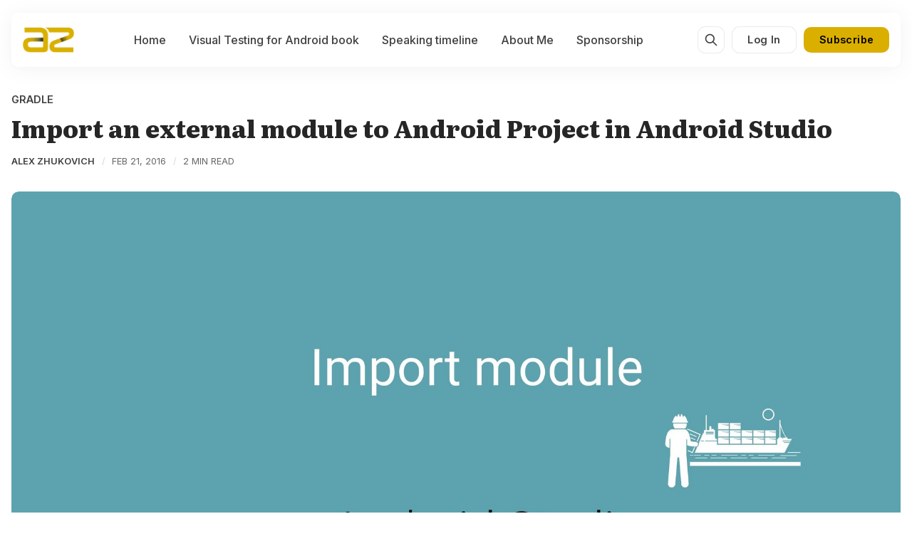

--- FILE ---
content_type: text/html; charset=utf-8
request_url: https://alexzh.com/import-an-external-module-in-android-studio/
body_size: 13710
content:
<!DOCTYPE html>
<html lang="en" data-color-scheme="light">
  <head>
    <meta charset="utf-8">
    <meta http-equiv="X-UA-Compatible" content="IE=edge">

    <title>Import an external module to Android Project in Android Studio</title>

    <meta name="HandheldFriendly" content="True" />
    <meta name="viewport" content="width=device-width, initial-scale=1.0" />
    
    <meta name="theme-color" content="#daaf00">
    <meta name="ghost-theme" content="Tuuli 1.6.0">


    <link rel="preload" href="https://alexzh.com/assets/dist/app.min.js?v=85cf3f61ce" as="script">
    <link rel="preload" href="https://alexzh.com/assets/dist/app.min.css?v=85cf3f61ce" as="style">

        <link rel="preconnect" href="https://fonts.googleapis.com">
    <link rel="preconnect" href="https://fonts.gstatic.com" crossorigin>


  <style> 
    body { 
      --font-headings: var(--gh-font-heading, var(--font-system));
      --font-body: var(--gh-font-heading, var(--font-system));
    }
  </style>

    <link rel="preload stylesheet" href="https://fonts.googleapis.com/css2?family=Inter:wght@400;500;600;700&family=Literata:ital,opsz,wght@0,7..72,600;0,7..72,700;0,7..72,800;1,7..72,600;1,7..72,700;1,7..72,800&display=swap" 
          as="style" onload="this.onload=null;this.rel='stylesheet'" crossorigin>
    <style>
      body {  --font-body: var(--gh-font-body, 'Inter'), sans-serif; --font-headings: var(--gh-font-heading, 'Literata'), serif; }
      body h1, body h2 { font-weight: var(--font-weight-extra-bold); }
    </style>






    <script async defer src="https://alexzh.com/assets/dist/app.min.js?v=85cf3f61ce"></script>

    <link rel="stylesheet" type="text/css" href="https://alexzh.com/assets/dist/app.min.css?v=85cf3f61ce" />

    <style>
  :root {
    --global-max-width: 1280px; /* site max width */
    --global-content-width: 680px; /* post-content-width */
    --global-wide-width: 960px; /* site max width */
    --global-radius: 10px; /* default radius */
    --global-gallery-gap: 1em; /* Image gallery distance between images */
    --global-hyphens: none; /* none/auto */
    --global-header-height: 80px;
    --global-theme-notifications: visible; /* visible/hidden */
    --global-progress-bar: visible; /* visible/hidden */
    --global-content-preview-fading: 0%; /* 50%-100% for fading effect */
  }
</style>

<script>
  let preferredTheme = localStorage.getItem('PREFERRED_COLOR_SCHEME') || `light`;
  document.documentElement.setAttribute('data-color-scheme', preferredTheme);
  
  // Global values needed
  const themeGlobal = {
    currentPage: parseInt(''),
    nextPage: parseInt(''),
    nextPageLink: '',
    maxPages: parseInt(''), 
    lastPage: `` === `` ? true : false,
    postsPerPage: parseInt('12'),
    scrollPos: 0
  }

  // Calculate contrast & HSL value;
  function getBrandColorInfo(hexcolor) {
    // get contrast
    if (hexcolor.slice(0, 1) === '#') { hexcolor = hexcolor.slice(1); }
    if (hexcolor.length === 3) { hexcolor = hexcolor.split('').map(function (hex) { return hex + hex;}).join(''); }
    let r = parseInt(hexcolor.substr(0,2),16), g = parseInt(hexcolor.substr(2,2),16), b = parseInt(hexcolor.substr(4,2),16);
    let yiq = ((r * 299) + (g * 587) + (b * 114)) / 1000;
    const colorContrast = (yiq >= 128) ? '#000' : '#fff';

    //get HSL
    r /= 255, g /= 255, b /= 255;
    const max = Math.max(r, g, b), min = Math.min(r, g, b);
    let h, s, l = (max + min)  /  2;  
    if ( max == min ) { h = s = 0; } else {
      let d = max - min;
      s = l > 0.5 ? d / (2 - max - min) : d / (max + min);
      switch(max){
        case r: h = (g - b) / d + (g < b ? 6 : 0); break;
        case g: h = (b - r) / d + 2; break;
        case b: h = (r - g) / d + 4; break;
      }
      h /= 6;
    }
    const colorHSL = [Math.round(h * 360), Math.round(s * 100), Math.round(l * 100)];

    // return
    return { colorContrast, colorHSL }
  };

  const brandColor = getBrandColorInfo("#daaf00");
  let style = document.createElement('style');
  style.innerHTML = `:root { 
    --color-brand-contrast: ${brandColor.colorContrast}; 
    --color-brand-hsl: ${brandColor.colorHSL[0]} ${brandColor.colorHSL[1]}% ${brandColor.colorHSL[2]}%;
  }`
  document.getElementsByTagName('head')[0].appendChild(style);
</script>

    
    
     

    <link rel="icon" href="https://alexzh.com/content/images/size/w256h256/2020/10/fav-icon.png" type="image/png">
    <link rel="canonical" href="https://alexzh.com/import-an-external-module-in-android-studio/">
    <meta name="referrer" content="no-referrer-when-downgrade">
    
    <meta property="og:site_name" content="Mobile development with Alex">
    <meta property="og:type" content="article">
    <meta property="og:title" content="Import an external module to Android Project in Android Studio">
    <meta property="og:description" content="Today I want to talk about an importing external module to Android project in Android Studio.


Let&#x27;s imagine, you have a &quot;Projects&quot; folder with two subfolders (FirstApplication and simpledateformatter). In this case a simpledateformatter it’s just a module which you want to use in the FirstApplication.






Import library via">
    <meta property="og:url" content="https://alexzh.com/import-an-external-module-in-android-studio/">
    <meta property="og:image" content="https://alexzh.com/content/images/size/w1200/2020/10/logo-1.65-compressed-32.jpg">
    <meta property="article:published_time" content="2016-02-21T17:09:55.000Z">
    <meta property="article:modified_time" content="2023-10-21T19:51:34.000Z">
    <meta property="article:tag" content="Gradle">
    
    <meta name="twitter:card" content="summary_large_image">
    <meta name="twitter:title" content="Import an external module to Android Project in Android Studio">
    <meta name="twitter:description" content="Today I want to talk about an importing external module to Android project in Android Studio.


Let&#x27;s imagine, you have a &quot;Projects&quot; folder with two subfolders (FirstApplication and simpledateformatter). In this case a simpledateformatter it’s just a module which you want to use in the FirstApplication.






Import library via">
    <meta name="twitter:url" content="https://alexzh.com/import-an-external-module-in-android-studio/">
    <meta name="twitter:image" content="https://alexzh.com/content/images/size/w1200/2020/10/logo-1.65-compressed-32.jpg">
    <meta name="twitter:label1" content="Written by">
    <meta name="twitter:data1" content="Alex Zhukovich">
    <meta name="twitter:label2" content="Filed under">
    <meta name="twitter:data2" content="Gradle">
    <meta name="twitter:site" content="@Alex_Zhukovich">
    <meta name="twitter:creator" content="@Alex_Zhukovich">
    <meta property="og:image:width" content="1200">
    <meta property="og:image:height" content="727">
    
    <script type="application/ld+json">
{
    "@context": "https://schema.org",
    "@type": "Article",
    "publisher": {
        "@type": "Organization",
        "name": "Mobile development with Alex",
        "url": "https://alexzh.com/",
        "logo": {
            "@type": "ImageObject",
            "url": "https://alexzh.com/content/images/2023/06/logo-x2.png"
        }
    },
    "author": {
        "@type": "Person",
        "name": "Alex Zhukovich",
        "image": {
            "@type": "ImageObject",
            "url": "https://alexzh.com/content/images/2023/10/c76a98ec76317cdd-1-1.png",
            "width": 400,
            "height": 400
        },
        "url": "https://alexzh.com/author/alex-zhukovich/",
        "sameAs": [
            "https://alexzh.com/",
            "https://x.com/Alex_Zhukovich",
            "https://bsky.app/profile/alexzh.com",
            "https://androiddev.social/@Alex_Zhukovich",
            "https://www.youtube.com/@alexzhdev1099",
            "https://www.linkedin.com/in/alex-zhukovich"
        ]
    },
    "headline": "Import an external module to Android Project in Android Studio",
    "url": "https://alexzh.com/import-an-external-module-in-android-studio/",
    "datePublished": "2016-02-21T17:09:55.000Z",
    "dateModified": "2023-10-21T19:51:34.000Z",
    "image": {
        "@type": "ImageObject",
        "url": "https://alexzh.com/content/images/size/w1200/2020/10/logo-1.65-compressed-32.jpg",
        "width": 1200,
        "height": 727
    },
    "keywords": "Gradle",
    "description": "Today I want to talk about an importing external module to Android project in Android Studio.\n\n\nLet&#x27;s imagine, you have a &quot;Projects&quot; folder with two subfolders (FirstApplication and simpledateformatter). In this case a simpledateformatter it’s just a module which you want to use in the FirstApplication.\n\n\n\n\n\n\nImport library via IDE (Android Studio)\n\n\nFirst and the simplest way it’s import your additional module via IDE. (File -&gt; New -&gt; Import module OR File -&gt; Project Structure -&gt; &quot;+&quot;). Unfortun",
    "mainEntityOfPage": "https://alexzh.com/import-an-external-module-in-android-studio/"
}
    </script>

    <meta name="generator" content="Ghost 6.10">
    <link rel="alternate" type="application/rss+xml" title="Mobile development with Alex" href="https://alexzh.com/rss/">
    <script defer src="https://cdn.jsdelivr.net/ghost/portal@~2.56/umd/portal.min.js" data-i18n="true" data-ghost="https://alexzh.com/" data-key="cfe9ab3a56b4154fff7b7c7c23" data-api="https://mobile-development-with-alex.ghost.io/ghost/api/content/" data-locale="en" crossorigin="anonymous"></script><style id="gh-members-styles">.gh-post-upgrade-cta-content,
.gh-post-upgrade-cta {
    display: flex;
    flex-direction: column;
    align-items: center;
    font-family: -apple-system, BlinkMacSystemFont, 'Segoe UI', Roboto, Oxygen, Ubuntu, Cantarell, 'Open Sans', 'Helvetica Neue', sans-serif;
    text-align: center;
    width: 100%;
    color: #ffffff;
    font-size: 16px;
}

.gh-post-upgrade-cta-content {
    border-radius: 8px;
    padding: 40px 4vw;
}

.gh-post-upgrade-cta h2 {
    color: #ffffff;
    font-size: 28px;
    letter-spacing: -0.2px;
    margin: 0;
    padding: 0;
}

.gh-post-upgrade-cta p {
    margin: 20px 0 0;
    padding: 0;
}

.gh-post-upgrade-cta small {
    font-size: 16px;
    letter-spacing: -0.2px;
}

.gh-post-upgrade-cta a {
    color: #ffffff;
    cursor: pointer;
    font-weight: 500;
    box-shadow: none;
    text-decoration: underline;
}

.gh-post-upgrade-cta a:hover {
    color: #ffffff;
    opacity: 0.8;
    box-shadow: none;
    text-decoration: underline;
}

.gh-post-upgrade-cta a.gh-btn {
    display: block;
    background: #ffffff;
    text-decoration: none;
    margin: 28px 0 0;
    padding: 8px 18px;
    border-radius: 4px;
    font-size: 16px;
    font-weight: 600;
}

.gh-post-upgrade-cta a.gh-btn:hover {
    opacity: 0.92;
}</style><script async src="https://js.stripe.com/v3/"></script>
    <script defer src="https://cdn.jsdelivr.net/ghost/sodo-search@~1.8/umd/sodo-search.min.js" data-key="cfe9ab3a56b4154fff7b7c7c23" data-styles="https://cdn.jsdelivr.net/ghost/sodo-search@~1.8/umd/main.css" data-sodo-search="https://mobile-development-with-alex.ghost.io/" data-locale="en" crossorigin="anonymous"></script>
    
    <link href="https://alexzh.com/webmentions/receive/" rel="webmention">
    <script defer src="/public/cards.min.js?v=85cf3f61ce"></script>
    <link rel="stylesheet" type="text/css" href="/public/cards.min.css?v=85cf3f61ce">
    <script defer src="/public/comment-counts.min.js?v=85cf3f61ce" data-ghost-comments-counts-api="https://alexzh.com/members/api/comments/counts/"></script>
    <script defer src="/public/member-attribution.min.js?v=85cf3f61ce"></script>
    <script defer src="/public/ghost-stats.min.js?v=85cf3f61ce" data-stringify-payload="false" data-datasource="analytics_events" data-storage="localStorage" data-host="https://alexzh.com/.ghost/analytics/api/v1/page_hit"  tb_site_uuid="04b572f2-2503-428f-b73c-45f0e4a6046e" tb_post_uuid="0d6ff389-0e2a-4f33-888d-cd9599336b15" tb_post_type="post" tb_member_uuid="undefined" tb_member_status="undefined"></script><style>:root {--ghost-accent-color: #daaf00;}</style>
    <style>
    /* Scrolling to the link in the same page (not TOC) */
    h1,h2,h3,h4 {
      scroll-margin-top: 100px;
      scroll-snap-margin-top: 100px; /* iOS 11 and older */
    }
    
    .color-scheme { display: none; }
    .footer__brand img { height: 38px; }
    .post-toc {
      margin: 0 auto 2em;
      max-width: var(--global-content-width);
    }
    .post-card__authors { display: none; }
    .post-card__date::before { display: none; }
    
    .section-cta__title {
     	margin: 0;
        width: 1px;
        visibility: hidden;
        height: 1px;
        overflow: hidden;
    }
    .section-cta {
	    padding-bottom: 4em;
    }
    .hero__media img { aspect-ratio: 16/9; }
    
    .post-card__excerpt { display: none; }
    
    .post-hero__excerpt { display: none; }
    
    .content details,
    .content pre { width: auto; }
    blockquote { width: auto; }
    
    // Convert Kit
    //.formkit-form[data-style="clean"] {
    //    padding: 0 !important;
    //}
    
    .formkit-form div {
    	padding: 0 !important;
    }
    
@media (min-width: 400px ) {
    .image-720px { width: 400px }
    .image-600px { width: 400px }
    .image-500px { width: 400px }
    .image-450px { width: 400px }
    .image-420px { width: 400px }
    .image-380px { width: 380px }
    .image-320px { width: 320px }
    .image-280px { width: 280px }
    .image-240px { width: 240px }
    .image-200px { width: 200px }
}
@media (max-width:767px) {
    .post-tile {
        height: auto !important;
    }
}
@media (min-width: 768px ) {
    .image-720px { width: 720px }
    .image-600px { width: 600px }
    .image-500px { width: 500px }
    .image-450px { width: 450px }
    .image-420px { width: 420px }
    .image-380px { width: 380px }
    .image-320px { width: 320px }
    .image-280px { width: 280px }
    .image-240px { width: 240px }
    .image-200px { width: 200px }
}

table tr {
  white-space: normal;
}
</style>
  </head>
  <body class="post-template tag-gradle ">
    <div class="progress-bar"></div>
    
      <header class="header js-header" data-header="sticky">
  <div class="container wrapper flex is-rel header__inner">
    <button class="btn-toggle menu__toggle js-menu-open"
      type="button" title="Menu" aria-label="Menu">
        <span></span>
        <span></span>
    </button>

<a class="header__brand" href="https://alexzh.com">        <img class="header__logo"
          src="/content/images/size/w300/2023/06/logo-x2.png"
          alt="Mobile development with Alex"/>
</a>
    <nav class="header__menu flex-1 flex-cc">
      <ul class="nav">
    <li class="nav-home"><a href="https://alexzh.com/">Home</a></li>
    <li class="nav-visual-testing-for-android-book"><a href="https://alexzh.com/android-visual-testing/">Visual Testing for Android book</a></li>
    <li class="nav-speaking-timeline"><a href="https://alexzh.com/speaking-timeline/">Speaking timeline</a></li>
    <li class="nav-about-me"><a href="https://alexzh.com/about/">About Me</a></li>
    <li class="nav-sponsorship"><a href="https://alexzh.com/sponsorship/">Sponsorship</a></li>
</ul>

    </nav>

      <button class="btn-toggle header-search__toggle" data-ghost-search title="Search" aria-label="Search">
        <i class="icon icon-search">
  <svg xmlns="http://www.w3.org/2000/svg" class="icon icon-tabler icon-tabler-search" width="24" height="24" viewBox="0 0 24 24" stroke-width="2" stroke="currentColor" fill="none" stroke-linecap="round" stroke-linejoin="round">
  <path stroke="none" d="M0 0h24v24H0z" fill="none"/>
  <circle cx="10" cy="10" r="7" />
  <line x1="21" y1="21" x2="15" y2="15" />
</svg>



</i>      </button>
    

        <a href="/signin/" class="btn signin-link radius">Log In</a>
        <a href="/signup/" class="btn signup-link btn--brand radius">Subscribe</a>
      

    <div class="member-menu js-member-menu">
      <a href="/signup/" class="signup-link">
        <i class="icon icon-arrow-up-right icon--sm">
  <svg xmlns="http://www.w3.org/2000/svg" class="icon icon-tabler icon-tabler-arrow-up-right" width="24" height="24" viewBox="0 0 24 24" stroke-width="2" stroke="currentColor" fill="none" stroke-linecap="round" stroke-linejoin="round">
  <path stroke="none" d="M0 0h24v24H0z" fill="none"/>
  <line x1="17" y1="7" x2="7" y2="17" />
  <polyline points="8 7 17 7 17 16" />
</svg>



</i>Sign up
      </a>

      <a href="/signin/" class="signin-link">
        <i class="icon icon-login icon--sm">
  <svg xmlns="http://www.w3.org/2000/svg" width="24" height="24" viewBox="0 0 24 24" fill="none" stroke="currentColor" stroke-width="2" stroke-linecap="round" stroke-linejoin="round" class="feather feather-log-in">
  <path d="M15 3h4a2 2 0 0 1 2 2v14a2 2 0 0 1-2 2h-4"></path>
  <polyline points="10 17 15 12 10 7"></polyline>
  <line x1="15" y1="12" x2="3" y2="12"></line>
</svg>
</i>Sign in
      </a>
</div>  </div>
</header>
      <div class="menu js-menu">
  <div class="menu__header flex content-start">
    <button class="btn-toggle menu__toggle is-active js-menu-close"
      type="button" title="Menu" aria-label="Menu">
        <span></span>
        <span></span>
    </button>

      <button class="btn-toggle header-search__toggle" data-ghost-search title="Search" aria-label="Search">
        <i class="icon icon-search">
  <svg xmlns="http://www.w3.org/2000/svg" class="icon icon-tabler icon-tabler-search" width="24" height="24" viewBox="0 0 24 24" stroke-width="2" stroke="currentColor" fill="none" stroke-linecap="round" stroke-linejoin="round">
  <path stroke="none" d="M0 0h24v24H0z" fill="none"/>
  <circle cx="10" cy="10" r="7" />
  <line x1="21" y1="21" x2="15" y2="15" />
</svg>



</i>      </button>


  </div>

  <nav class="menu__navigation">
    <ul class="nav">
    <li class="nav-home"><a href="https://alexzh.com/">Home</a></li>
    <li class="nav-visual-testing-for-android-book"><a href="https://alexzh.com/android-visual-testing/">Visual Testing for Android book</a></li>
    <li class="nav-speaking-timeline"><a href="https://alexzh.com/speaking-timeline/">Speaking timeline</a></li>
    <li class="nav-about-me"><a href="https://alexzh.com/about/">About Me</a></li>
    <li class="nav-sponsorship"><a href="https://alexzh.com/sponsorship/">Sponsorship</a></li>
</ul>


      <ul class="nav">
    <li class="nav-newsletter"><a href="https://alexzh.com/newsletter/">Newsletter</a></li>
    <li class="nav-twitter"><a href="https://twitter.com/Alex_Zhukovich">Twitter</a></li>
    <li class="nav-linkedin"><a href="https://www.linkedin.com/in/alex-zhukovich">LinkedIn</a></li>
    <li class="nav-mastodon"><a href="https://androiddev.social/@Alex_Zhukovich">Mastodon</a></li>
</ul>

  </nav>

  <div class="menu__actions m-b flex w-100">
        <a href="/signin/" class="btn signin-link btn--bordered radius m-r">
          <i class="icon icon-login icon--sm">
  <svg xmlns="http://www.w3.org/2000/svg" width="24" height="24" viewBox="0 0 24 24" fill="none" stroke="currentColor" stroke-width="2" stroke-linecap="round" stroke-linejoin="round" class="feather feather-log-in">
  <path d="M15 3h4a2 2 0 0 1 2 2v14a2 2 0 0 1-2 2h-4"></path>
  <polyline points="10 17 15 12 10 7"></polyline>
  <line x1="15" y1="12" x2="3" y2="12"></line>
</svg>
</i>Log in
        </a>
        <a href="/signup/" class="btn signup-link btn--brand radius">
          <i class="icon icon-arrow-up-right icon--sm">
  <svg xmlns="http://www.w3.org/2000/svg" class="icon icon-tabler icon-tabler-arrow-up-right" width="24" height="24" viewBox="0 0 24 24" stroke-width="2" stroke="currentColor" fill="none" stroke-linecap="round" stroke-linejoin="round">
  <path stroke="none" d="M0 0h24v24H0z" fill="none"/>
  <line x1="17" y1="7" x2="7" y2="17" />
  <polyline points="8 7 17 7 17 16" />
</svg>



</i>Subscribe
        </a>
  </div>
</div>
    <main class="main">
      

  <div class="container wrapper m-0-auto">
      <div class="post-hero is-post" 
    data-feature-image="true" data-image-style="max-width">
    <div class="post-hero__content flex flex-col">

          <a href="/tag/gradle/" class="post-hero__tag" >Gradle</a>

      <h1 class="post-hero__title">Import an external module to Android Project in Android Studio</h1>


        <div class="post-hero__info">
          <span class="post-hero__authors"><a href="/author/alex-zhukovich/">Alex Zhukovich</a></span>
          <time class="post-hero__date" datetime="2016-02-21">Feb 21, 2016</time> 
          <span class="post-hero__readtime">2 min read</span>
        </div> 
    </div>

      <div class="post-hero__media">
        <figure class="post-hero__figure">
          <img
            class="lazyload post-hero__img"
            data-srcset="/content/images/size/w300/2020/10/logo-1.65-compressed-32.jpg 300w,
                    /content/images/size/w600/2020/10/logo-1.65-compressed-32.jpg 600w,
                    /content/images/size/w1000/2020/10/logo-1.65-compressed-32.jpg 1000w,
                    /content/images/size/w2000/2020/10/logo-1.65-compressed-32.jpg 2000w"
            srcset="[data-uri]"
            data-sizes="auto"
            data-src="/content/images/size/w300/2020/10/logo-1.65-compressed-32.jpg"
            src="/content/images/size/w100/2020/10/logo-1.65-compressed-32.jpg"
            alt="Import an external module to Android Project in Android Studio"/>
        </figure>
      </div>
  </div>

    <div class="row m-b-lg">
      <div class="col-xs-12 col-lg-3">
        <div class="post-toc js-post-toc is-aside"> 
  <div class="post-toc__header flex items-center">
    <span class="m-r flex-1">Table of Contents</span>
    <button class="post-toc__toggle js-toc-toggle">
      <i class="icon icon-list icon--sm">
  <svg xmlns="http://www.w3.org/2000/svg" class="icon icon-tabler icon-tabler-list" width="24" height="24" viewBox="0 0 24 24" stroke-width="1.5" stroke="currentColor" fill="none" stroke-linecap="round" stroke-linejoin="round">
  <path stroke="none" d="M0 0h24v24H0z" fill="none"/>
  <line x1="9" y1="6" x2="20" y2="6" />
  <line x1="9" y1="12" x2="20" y2="12" />
  <line x1="9" y1="18" x2="20" y2="18" />
  <line x1="5" y1="6" x2="5" y2="6.01" />
  <line x1="5" y1="12" x2="5" y2="12.01" />
  <line x1="5" y1="18" x2="5" y2="18.01" />
</svg>
</i>    </button>
  </div>
  <div class="post-toc__content js-toc"></div>
</div>

      </div>

      <div class="col-xs-12 col-lg-6">

        <article class="post tag-gradle content post-access-public no-overflow">
                    <!--kg-card-begin: markdown--><p>Today I want to talk about an importing external module to Android project in Android Studio.</p>
<p>Let's imagine, you have a &quot;Projects&quot; folder with two subfolders (<em>FirstApplication</em> and <em>simpledateformatter</em>). In this case a <em>simpledateformatter</em> it’s just a module which you want to use in the <em>FirstApplication</em>.</p>
<div style="text-align:center">
    <img src="https://alexzh.com/content/images/2020/10/Screen-Shot-2016-02-14-at-11.26.43.png" 
         alt="Example of project folder"
         style="height: 142px;">
</div>
<h2 id="importlibraryviaideandroidstudio">Import library via IDE (Android Studio)</h2>
<p>First and the <em>simplest way</em> it’s import your additional module via IDE. (<em>File -&gt; New -&gt; Import module</em> OR <em>File -&gt; Project Structure -&gt; &quot;+&quot;</em>). Unfortunately it’s not the best way to do it because you can find <em>copy of your additional module into main project folder</em>.</p>
<div style="text-align:center">
    <img src="https://alexzh.com/content/images/2020/10/Screen-Shot-2016-02-14-at-11.33.38.png" 
         alt="Imported module via IDE"
         style="height: 210px;">
</div>
<p>Of course, it’s working correctly and you can use and modify your library, but in this case you will update just module into subfolder of you main project. It’s not the best ways for your module, because probably you want to use you additional module not just for one project. In this case, the best way it’s configure <em>gradle</em> files for using additional folder without copy whole module to you project.</p>
<h2 id="configuregradlefromimportproject">Configure gradle from import project</h2>
<p>You can configure gradle files in your project(s) and your applications can use one folder with you additional project without creating subfolders into project folder. It’s better way for support you additional module, because if you add some changes to your additional library all your project will use this module with all changes.</p>
<p>We need to open <code>settings.grade</code> file in &quot;Main project&quot; and we need to add few lines:</p>
<pre><code>include ':simpledateformatter'
project(':simpledateformatter').projectDir = new File(settingsDir, '../simpledateformatter')
</code></pre>
<p>After it, we need to add a dependency to <code>build.gradle</code> file in the project, we need to add to this files next line:</p>
<pre><code>compile project(':simpledateformatter')
</code></pre>
<p>After these changes, you will use additional module from default folder of additional module.</p>
<div style="text-align:center">
    <img src="https://alexzh.com/content/images/2020/10/Screen-Shot-2016-02-14-at-11.40.27.png" 
         alt="Imported module in Android Studio"
         style="height: 394px;">
</div>
<p>You need to adapt path to your additional module to your situation. In situation where you have your &quot;Main project&quot; and &quot;additional module&quot; in the same folder everything works correctly.</p>
<div style="text-align:center">
    <img src="https://alexzh.com/content/images/2020/10/Screen-Shot-2016-02-14-at-11.26.43.png" 
         alt="Example of project folder"
         style="height: 142px;">
</div>
<p>Full source code of <code>settings.gradle</code> file:</p>
<pre><code>include ':app'
include ':simpledateformatter'
project(':simpledateformatter').projectDir = new File(settingsDir, '../simpledateformatter')
</code></pre>
<p>Full source code of <code>build.gradle</code> file:</p>
<pre><code>apply plugin: 'com.android.application'

android {
    compileSdkVersion 23
    buildToolsVersion &quot;23.0.2&quot;

    defaultConfig {
        applicationId &quot;com.alexzh.tutorial.firstapplication&quot;
        minSdkVersion 14
        targetSdkVersion 23
        versionCode 1
        versionName &quot;1.0&quot;
    }

    buildTypes {
        release {
            minifyEnabled false
            proguardFiles getDefaultProguardFile('proguard-android.txt'), 'proguard-rules.pro'
        }
    }
}


dependencies {
    compile fileTree(dir: 'libs', include: ['*.jar'])
    testCompile 'junit:junit:4.12'
    compile 'com.android.support:appcompat-v7:23.1.1'
    compile project(':simpledateformatter')
}
</code></pre>
<p><strong>Note:</strong> You have other ways for use last version of you library:</p>
<ul>
<li>repositories (maven , jcentral, etc)</li>
<li>aar, jar files</li>
</ul>
<!--kg-card-end: markdown-->
        </article>

            <hr>

                  <section class="container wrapper section section-cta section-cta__post-cta is-rel flex flex-cc radius m-b-0 is-post" 
      data-bg-accent="none">
        <div class="section-cta__content flex flex-col flex-cc is-rel z-index-1 max-w-40">
          <h2 class="section-cta__title">Mobile development with Alex</h2>
          <p id="cta-input-label" class="section-cta__description opacity-075">A blog about Android development &amp; testing, Best Practices, Tips and Tricks</p>
          
          <form class="subscribe-form" 
  data-members-form="signup" data-style="inline">
  <input data-members-email class="bg-opaque" 
    type="email" autocomplete="email" placeholder="Your email address" 
    aria-labelledby="cta-input-label" required/> 
  <button class="btn btn--brand btn--gradient uppercase" type="submit">
    <span>Subscribe</span>
  </button>
  <div class="msg-success">Great! Check your inbox and click the link.</div>
  <div class="msg-error">Sorry, something went wrong. Please try again.</div>
</form>        </div>
      </section>

            <div class="post-share content-width m-b-lg">
  <span class="section-title sm">Share</span>
  <div class="social-share ">
    <a class="social-share__item twitter js-share" target="_blank"
        href="https://twitter.com/share?text=Import%20an%20external%20module%20to%20Android%20Project%20in%20Android%20Studio&amp;url=https://alexzh.com/import-an-external-module-in-android-studio/"
        title="Share on X" aria-label="Share on X">
      <i class="icon icon-twitter-x">
  <svg xmlns="http://www.w3.org/2000/svg" class="icon icon-tabler icon-tabler-brand-x" width="24" height="24" viewBox="0 0 24 24" stroke-width="2" stroke="currentColor" fill="none" stroke-linecap="round" stroke-linejoin="round">
  <path stroke="none" d="M0 0h24v24H0z" fill="none"></path>
  <path d="M4 4l11.733 16h4.267l-11.733 -16z"></path>
  <path d="M4 20l6.768 -6.768m2.46 -2.46l6.772 -6.772"></path>
</svg>
</i>    </a>
    <a class="social-share__item bluesky js-share" target="_blank"
        href="https://bsky.app/intent/compose?text=Import%20an%20external%20module%20to%20Android%20Project%20in%20Android%20Studio%20https://alexzh.com/import-an-external-module-in-android-studio/"
        title="Share on Bluesky" aria-label="Share on Bluesky">
      <i class="icon icon-bluesky">
  <svg  xmlns="http://www.w3.org/2000/svg"  width="24"  height="24"  viewBox="0 0 24 24"  fill="none"  stroke="currentColor"  stroke-width="2"  stroke-linecap="round"  stroke-linejoin="round"  class="icon icon-tabler icons-tabler-outline icon-tabler-brand-bluesky">
  <path stroke="none" d="M0 0h24v24H0z" fill="none"/>
  <path d="M6.335 5.144c-1.654 -1.199 -4.335 -2.127 -4.335 .826c0 .59 .35 4.953 .556 5.661c.713 2.463 3.13 2.75 5.444 2.369c-4.045 .665 -4.889 3.208 -2.667 5.41c1.03 1.018 1.913 1.59 2.667 1.59c2 0 3.134 -2.769 3.5 -3.5c.333 -.667 .5 -1.167 .5 -1.5c0 .333 .167 .833 .5 1.5c.366 .731 1.5 3.5 3.5 3.5c.754 0 1.637 -.571 2.667 -1.59c2.222 -2.203 1.378 -4.746 -2.667 -5.41c2.314 .38 4.73 .094 5.444 -2.369c.206 -.708 .556 -5.072 .556 -5.661c0 -2.953 -2.68 -2.025 -4.335 -.826c-2.293 1.662 -4.76 5.048 -5.665 6.856c-.905 -1.808 -3.372 -5.194 -5.665 -6.856z" />
</svg>
</i>    </a>
    <a class="social-share__item facebook js-share" target="_blank"
        href="https://www.facebook.com/sharer.php?u=https://alexzh.com/import-an-external-module-in-android-studio/"
        title="Share on Facebook" aria-label="Share on Facebook">
      <i class="icon icon-facebook">
  <svg xmlns="http://www.w3.org/2000/svg" class="icon icon-tabler icon-tabler-brand-facebook" width="24" height="24" viewBox="0 0 24 24" stroke-width="2" stroke="currentColor" fill="none" stroke-linecap="round" stroke-linejoin="round">
  <path stroke="none" d="M0 0h24v24H0z" fill="none"/>
  <path d="M7 10v4h3v7h4v-7h3l1 -4h-4v-2a1 1 0 0 1 1 -1h3v-4h-3a5 5 0 0 0 -5 5v2h-3" />
</svg>



</i>    </a>
    <a class="social-share__item linkedin js-share" target="_blank"
        href="https://www.linkedin.com/shareArticle?mini=true&url=https://alexzh.com/import-an-external-module-in-android-studio/&title=Import%20an%20external%20module%20to%20Android%20Project%20in%20Android%20Studio&summary=Import%20an%20external%20module%20to%20Android%20Project%20in%20Android%20Studio"
        title="Share on Linkedin" aria-label="Share on Linkedin">
      <i class="icon icon-linkedin">
  <svg xmlns="http://www.w3.org/2000/svg" width="24" height="24" viewBox="0 0 24 24" fill="none" stroke="currentColor" stroke-width="2" stroke-linecap="round" stroke-linejoin="round" class="feather feather-linkedin">
  <path d="M16 8a6 6 0 0 1 6 6v7h-4v-7a2 2 0 0 0-2-2 2 2 0 0 0-2 2v7h-4v-7a6 6 0 0 1 6-6z"></path>
  <rect x="2" y="9" width="4" height="12"></rect>
  <circle cx="4" cy="4" r="2"></circle>
</svg>
</i>    </a>
    <a class="social-share__item mail"
        href="mailto:?subject=Import%20an%20external%20module%20to%20Android%20Project%20in%20Android%20Studio&body=https://alexzh.com/import-an-external-module-in-android-studio/&nbsp;Import%20an%20external%20module%20to%20Android%20Project%20in%20Android%20Studio"
        title="Share by email" aria-label="Share by email">
      <i class="icon icon-mail">
  <svg xmlns="http://www.w3.org/2000/svg" class="icon icon-tabler icon-tabler-mail" width="24" height="24" viewBox="0 0 24 24" stroke-width="1.5" stroke="currentColor" fill="none" stroke-linecap="round" stroke-linejoin="round">
  <path stroke="none" d="M0 0h24v24H0z" fill="none"/>
  <rect x="3" y="5" width="18" height="14" rx="2" />
  <polyline points="3 7 12 13 21 7" />
</svg>
</i>    </a>
    <button class="copy-link copy js-copy-link" data-url="https://alexzh.com/import-an-external-module-in-android-studio/"
        title="Copy to clipboard" data-label="Copied!" aria-label="Copy to clipboard">
      <i class="icon icon-copy">
  <svg xmlns="http://www.w3.org/2000/svg" class="icon icon-tabler icon-tabler-copy" width="24" height="24" viewBox="0 0 24 24" stroke-width="1.5" stroke="currentColor" fill="none" stroke-linecap="round" stroke-linejoin="round">
  <path stroke="none" d="M0 0h24v24H0z" fill="none"/>
  <rect x="8" y="8" width="12" height="12" rx="2" />
  <path d="M16 8v-2a2 2 0 0 0 -2 -2h-8a2 2 0 0 0 -2 2v8a2 2 0 0 0 2 2h2" />
</svg>
</i>    </button>
  </div>
</div>

            
            <div class="post-authors content-width m-t-lg">
  <span class="section-title sm">About the author</span>
      <div class="author-card author-alex-zhukovich wide m-b-lg has-image">

<a class="author-card__media flex flex-cc" href="https://alexzh.com/author/alex-zhukovich/">      <img class="lazyload author-card__img z-index-1" 
        data-srcset="/content/images/size/w100/2023/10/c76a98ec76317cdd-1-1.png 100w,
            /content/images/size/w300/2023/10/c76a98ec76317cdd-1-1.png 300w"
        srcset="[data-uri]"
        data-sizes="auto"
        data-src="/content/images/size/w100/2023/10/c76a98ec76317cdd-1-1.png"
        src="/content/images/size/w30/2023/10/c76a98ec76317cdd-1-1.png"
        alt="Alex Zhukovich"
      />
</a>
  <div class="author-card__content flex-1 flex flex-col text-acc">
    <div class="author-card__profile flex flex-wrap items-center m-b-sm">
      <h3 class="author-card__name fw-700 m-b-0">
        <a href="https://alexzh.com/author/alex-zhukovich/">Alex Zhukovich</a>
      </h3>
      
      <div class="author-card__social flex has-twitter has-website">
          <a href="https://x.com/Alex_Zhukovich" target="_blank" title="Twitter" aria-label="Twitter">
            <i class="icon icon-twitter-x icon--sm">
  <svg xmlns="http://www.w3.org/2000/svg" class="icon icon-tabler icon-tabler-brand-x" width="24" height="24" viewBox="0 0 24 24" stroke-width="2" stroke="currentColor" fill="none" stroke-linecap="round" stroke-linejoin="round">
  <path stroke="none" d="M0 0h24v24H0z" fill="none"></path>
  <path d="M4 4l11.733 16h4.267l-11.733 -16z"></path>
  <path d="M4 20l6.768 -6.768m2.46 -2.46l6.772 -6.772"></path>
</svg>
</i>          </a>
          <a href="https://www.linkedin.com/in/alex-zhukovich" target="_blank" title="LinkedIn" aria-label="LinkedIn">
            <i class="icon icon-linkedin icon--sm">
  <svg xmlns="http://www.w3.org/2000/svg" width="24" height="24" viewBox="0 0 24 24" fill="none" stroke="currentColor" stroke-width="2" stroke-linecap="round" stroke-linejoin="round" class="feather feather-linkedin">
  <path d="M16 8a6 6 0 0 1 6 6v7h-4v-7a2 2 0 0 0-2-2 2 2 0 0 0-2 2v7h-4v-7a6 6 0 0 1 6-6z"></path>
  <rect x="2" y="9" width="4" height="12"></rect>
  <circle cx="4" cy="4" r="2"></circle>
</svg>
</i>          </a>
          <a href="https://bsky.app/profile/alexzh.com" target="_blank" title="Bluesky" aria-label="Bluesky">
            <i class="icon icon-bluesky icon--sm">
  <svg  xmlns="http://www.w3.org/2000/svg"  width="24"  height="24"  viewBox="0 0 24 24"  fill="none"  stroke="currentColor"  stroke-width="2"  stroke-linecap="round"  stroke-linejoin="round"  class="icon icon-tabler icons-tabler-outline icon-tabler-brand-bluesky">
  <path stroke="none" d="M0 0h24v24H0z" fill="none"/>
  <path d="M6.335 5.144c-1.654 -1.199 -4.335 -2.127 -4.335 .826c0 .59 .35 4.953 .556 5.661c.713 2.463 3.13 2.75 5.444 2.369c-4.045 .665 -4.889 3.208 -2.667 5.41c1.03 1.018 1.913 1.59 2.667 1.59c2 0 3.134 -2.769 3.5 -3.5c.333 -.667 .5 -1.167 .5 -1.5c0 .333 .167 .833 .5 1.5c.366 .731 1.5 3.5 3.5 3.5c.754 0 1.637 -.571 2.667 -1.59c2.222 -2.203 1.378 -4.746 -2.667 -5.41c2.314 .38 4.73 .094 5.444 -2.369c.206 -.708 .556 -5.072 .556 -5.661c0 -2.953 -2.68 -2.025 -4.335 -.826c-2.293 1.662 -4.76 5.048 -5.665 6.856c-.905 -1.808 -3.372 -5.194 -5.665 -6.856z" />
</svg>
</i>          </a>
          <a href="https://androiddev.social/@Alex_Zhukovich" target="_blank" title="Mastodon" aria-label="Mastodon">
            <i class="icon icon-mastodon icon--sm">
  <svg xmlns="http://www.w3.org/2000/svg" class="icon icon-tabler icon-tabler-brand-mastodon" width="24" height="24" viewBox="0 0 24 24" stroke-width="2" stroke="currentColor" fill="none" stroke-linecap="round" stroke-linejoin="round">
   <path stroke="none" d="M0 0h24v24H0z" fill="none"></path>
   <path d="M18.648 15.254c-1.816 1.763 -6.648 1.626 -6.648 1.626a18.262 18.262 0 0 1 -3.288 -.256c1.127 1.985 4.12 2.81 8.982 2.475c-1.945 2.013 -13.598 5.257 -13.668 -7.636l-.026 -1.154c0 -3.036 .023 -4.115 1.352 -5.633c1.671 -1.91 6.648 -1.666 6.648 -1.666s4.977 -.243 6.648 1.667c1.329 1.518 1.352 2.597 1.352 5.633s-.456 4.074 -1.352 4.944z"></path>
   <path d="M12 11.204v-2.926c0 -1.258 -.895 -2.278 -2 -2.278s-2 1.02 -2 2.278v4.722m4 -4.722c0 -1.258 .895 -2.278 2 -2.278s2 1.02 2 2.278v4.722"></path>
</svg>
</i>          </a>
          <a href="https://www.youtube.com/@alexzhdev1099" target="_blank" title="YouTube" aria-label="YouTube">
            <i class="icon icon-youtube icon--sm">
  <svg xmlns="http://www.w3.org/2000/svg" class="icon icon-tabler icon-tabler-brand-youtube" width="24" height="24" viewBox="0 0 24 24" stroke-width="2" stroke="currentColor" fill="none" stroke-linecap="round" stroke-linejoin="round">
  <desc>Download more icon variants from https://tabler-icons.io/i/brand-youtube</desc>
  <path stroke="none" d="M0 0h24v24H0z" fill="none"/>
  <rect x="3" y="5" width="18" height="14" rx="4" />
  <path d="M10 9l5 3l-5 3z" />
</svg>



</i>          </a>
          <a href="https://alexzh.com/" class=""
            title="Website" aria-label="Website"
            target="_blank" rel="noopener noreferrer">
            <i class="icon icon-link icon--sm">
  <svg xmlns="http://www.w3.org/2000/svg" class="icon icon-tabler icon-tabler-link" width="24" height="24" viewBox="0 0 24 24" stroke-width="2" stroke="currentColor" fill="none" stroke-linecap="round" stroke-linejoin="round">
  <path stroke="none" d="M0 0h24v24H0z" fill="none"/>
  <path d="M10 14a3.5 3.5 0 0 0 5 0l4 -4a3.5 3.5 0 0 0 -5 -5l-.5 .5" />
  <path d="M14 10a3.5 3.5 0 0 0 -5 0l-4 4a3.5 3.5 0 0 0 5 5l.5 -.5" />
</svg>



</i>          </a>
      </div>
    </div>
    
    <div class="author-card__bio flex-1 text-09 text-acc opacity-075 m-b">Android engineer who likes learning, sharing knowledge, and breaking complex concepts into easily understandable chunks.</div>
    
      <a class="author-card__count fw-500 text-09" href="https://alexzh.com/author/alex-zhukovich/">View all</a>
  </div>
</div>
</div>
             
    <div class="post-comments content-width m-b-lg">
      <div class="section-title sm">Comments</div>
      <div class="comments bg-default radius flex flex-col p-lg Native" id="comments">
            
        <script defer src="https://cdn.jsdelivr.net/ghost/comments-ui@~1.2/umd/comments-ui.min.js" data-locale="en" data-ghost-comments="https://alexzh.com/" data-api="https://mobile-development-with-alex.ghost.io/ghost/api/content/" data-admin="https://mobile-development-with-alex.ghost.io/ghost/" data-key="cfe9ab3a56b4154fff7b7c7c23" data-title="" data-count="false" data-post-id="6533fcea74d39300015173b0" data-color-scheme="auto" data-avatar-saturation="60" data-accent-color="#daaf00" data-comments-enabled="all" data-publication="Mobile development with Alex" crossorigin="anonymous"></script>
    


      </div>
    </div>
      </div>

      <div class="col-xs-12 col-lg-3">
        <aside class="sidebar">

    <span class="section-title sm">Latest posts</span>
    <div class="sidebar__section">   
<a class="sidebar-story" href="https://alexzh.com/why-visual-testing-is-critical-for-mobile-app-quality/">            <figure class="sidebar-story__media m-r">
              <img 
                class="lazyload" 
                data-sizes="auto"
                data-src="/content/images/size/w300/2025/03/Why-Visual-Testing-Is-Critical-for-Mobile-App-Quality.png"
                src="/content/images/size/w300/2025/03/Why-Visual-Testing-Is-Critical-for-Mobile-App-Quality.png"
                alt="Why Visual Testing Is Critical for Mobile App Quality"
              />
            </figure>
          <div class="sidebar-story__content">
            <h3 class="sidebar-story__title">Why Visual Testing Is Critical for Mobile App Quality</h3>

            <div class="sidebar-story__info">
              <time datetime="2025-03-13" class="sidebar-story__date">
                13 Mar 2025
              </time>
            </div>
          </div>
</a><a class="sidebar-story" href="https://alexzh.com/visual-guide-to-topappbar-variants-in-jetpack-compose/">            <figure class="sidebar-story__media m-r">
              <img 
                class="lazyload" 
                data-sizes="auto"
                data-src="/content/images/size/w300/2025/02/logo-visual-guide-to-topappbar-variants-in-jetpack-compose.png"
                src="/content/images/size/w300/2025/02/logo-visual-guide-to-topappbar-variants-in-jetpack-compose.png"
                alt="A Visual Guide to TopAppBar Variants in Jetpack Compose"
              />
            </figure>
          <div class="sidebar-story__content">
            <h3 class="sidebar-story__title">A Visual Guide to TopAppBar Variants in Jetpack Compose</h3>

            <div class="sidebar-story__info">
              <time datetime="2025-02-14" class="sidebar-story__date">
                14 Feb 2025
              </time>
            </div>
          </div>
</a><a class="sidebar-story" href="https://alexzh.com/overcoming-comparison-and-finding-joy-in-writing-my-first-book/">            <figure class="sidebar-story__media m-r">
              <img 
                class="lazyload" 
                data-sizes="auto"
                data-src="/content/images/size/w300/2025/01/overcoming-comparison-and-finding-joy-in-writing-my-first-book.png"
                src="/content/images/size/w300/2025/01/overcoming-comparison-and-finding-joy-in-writing-my-first-book.png"
                alt="Overcoming Comparison and Finding Joy in Writing My First Book"
              />
            </figure>
          <div class="sidebar-story__content">
            <h3 class="sidebar-story__title">Overcoming Comparison and Finding Joy in Writing My First Book</h3>

            <div class="sidebar-story__info">
              <time datetime="2025-01-31" class="sidebar-story__date">
                31 Jan 2025
              </time>
            </div>
          </div>
</a>    </div>

</aside>
      </div>
    </div>

          <span class="section-title m-t-lg">More from Mobile development with Alex</span>

    <div class="grid post-feed auto related-posts m-b-lg" data-feed-layout="grid">
        <article class="post-card has-img js-post-card"> 

<a class="post-card__media" href="https://alexzh.com/versions-managing-of-android-dependencies/">        <figure class="post-card__figure">
          <img class="lazyload post-card__img"
            data-srcset="/content/images/size/w300/2020/10/logo-1.65-compressed-24.jpg 300w,
                    /content/images/size/w600/2020/10/logo-1.65-compressed-24.jpg 600w"
            srcset="[data-uri]"
            data-sizes="auto"
            data-src="/content/images/size/w300/2020/10/logo-1.65-compressed-24.jpg"
            src="/content/images/size/w30/2020/10/logo-1.65-compressed-24.jpg"
            alt="Versions managing of Android dependencies"
          />
        </figure>
</a>
  <div class="post-card__content ">

    <div class="post-card__header flex items-center m-b-sm">
        <a class="post-card__tag tag-dependencies" href="/tag/dependencies/" aria-label="Dependencies"
          
        >Dependencies</a>

      <span class="flex-1"></span>


    </div>

    <h2 class="post-card__title">
      <a href="https://alexzh.com/versions-managing-of-android-dependencies/" aria-label="Versions managing of Android dependencies">Versions managing of Android dependencies</a>
    </h2>

        <div class="post-card__excerpt opacity-080">
          Today, I would like to talk about versions managing of Android dependency. Gradle allows us work with dependency in really
        </div>

    <div class="post-card__info">
      <span class="post-card__authors"><a href="/author/alex-zhukovich/">Alex Zhukovich</a></span>
      <time class="post-card__date" datetime="2016-11-13">Nov 13, 2016</time> 
      <span class="post-card__readtime">1 min read</span>
    </div> 
    
  </div>

</article>        <article class="post-card has-img js-post-card"> 

<a class="post-card__media" href="https://alexzh.com/how-to-store-layouts-in-different-folders-in-android-project/">        <figure class="post-card__figure">
          <img class="lazyload post-card__img"
            data-srcset="/content/images/size/w300/2020/10/logo-1.65-compressed-38.jpg 300w,
                    /content/images/size/w600/2020/10/logo-1.65-compressed-38.jpg 600w"
            srcset="[data-uri]"
            data-sizes="auto"
            data-src="/content/images/size/w300/2020/10/logo-1.65-compressed-38.jpg"
            src="/content/images/size/w30/2020/10/logo-1.65-compressed-38.jpg"
            alt="How to store layouts in different folders in Android project"
          />
        </figure>
</a>
  <div class="post-card__content ">

    <div class="post-card__header flex items-center m-b-sm">
        <a class="post-card__tag tag-android-layouts" href="/tag/android-layouts/" aria-label="Android Layouts"
          
        >Android Layouts</a>

      <span class="flex-1"></span>


    </div>

    <h2 class="post-card__title">
      <a href="https://alexzh.com/how-to-store-layouts-in-different-folders-in-android-project/" aria-label="How to store layouts in different folders in Android project">How to store layouts in different folders in Android project</a>
    </h2>

        <div class="post-card__excerpt opacity-080">
          Today I&#39;m talking about storing layouts in Android application in different folders. Because sometimes it can be a
        </div>

    <div class="post-card__info">
      <span class="post-card__authors"><a href="/author/alex-zhukovich/">Alex Zhukovich</a></span>
      <time class="post-card__date" datetime="2015-11-08">Nov 8, 2015</time> 
      <span class="post-card__readtime">1 min read</span>
    </div> 
    
  </div>

</article>    </div>
  </div>


    </main>


      <footer class="footer-customized">
  <div class="footer-customized_top">
    <div class="container wrapper">
      <div class="footer-customized__brand m-b-lg flex flex-wrap">
          <img class="footer-customized__logo lazyload"
            src="/content/images/size/w300/2023/06/logo-x2.png"
            alt="Mobile development with Alex"/>

        
        <a href="https://alexzh.com/rss" target="_blank" class="rss" aria-label="RSS"><i class="icon icon-rss icon--md">
  <svg xmlns="http://www.w3.org/2000/svg" class="icon icon-tabler icon-tabler-rss" width="24" height="24" viewBox="0 0 24 24" stroke-width="2" stroke="currentColor" fill="none" stroke-linecap="round" stroke-linejoin="round">
  <path stroke="none" d="M0 0h24v24H0z" fill="none"/>
  <circle cx="5" cy="19" r="1" />
  <path d="M4 4a16 16 0 0 1 16 16" />
  <path d="M4 11a9 9 0 0 1 9 9" />
</svg>



</i></a>
      </div>

      <div class="footer-customized__content">
          <div class="footer-customized__description">
            <h4 class="footer-customized__heading">Blog</h4>
            <div class="footer-customized__blog-besription"> A blog about Android development &amp; testing, Best Practices, Tips and Tricks </div>
          </div>

          <div class="footer-customized__navigation">
            <h4 class="footer-customized__heading">Info</h4>
            <ul class="nav">
    <li class="nav-home"><a href="https://alexzh.com/">Home</a></li>
    <li class="nav-visual-testing-for-android-book"><a href="https://alexzh.com/android-visual-testing/">Visual Testing for Android book</a></li>
    <li class="nav-speaking-timeline"><a href="https://alexzh.com/speaking-timeline/">Speaking timeline</a></li>
    <li class="nav-about-me"><a href="https://alexzh.com/about/">About Me</a></li>
    <li class="nav-sponsorship"><a href="https://alexzh.com/sponsorship/">Sponsorship</a></li>
</ul>

          </div>

          <div class="footer-customized__secondary-navigation">
            <h4 class="footer-customized__heading">Get in Touch</h4>
              <ul class="nav">
    <li class="nav-newsletter"><a href="https://alexzh.com/newsletter/">Newsletter</a></li>
    <li class="nav-twitter"><a href="https://twitter.com/Alex_Zhukovich">Twitter</a></li>
    <li class="nav-linkedin"><a href="https://www.linkedin.com/in/alex-zhukovich">LinkedIn</a></li>
    <li class="nav-mastodon"><a href="https://androiddev.social/@Alex_Zhukovich">Mastodon</a></li>
</ul>

          </div>

        
      </div>
    </div>
  </div>
  <div class="footer-customized__bottom">
    <div class="container wrapper">
      <div class="footer-customized__copy">
          <span>&copy;2025&nbsp;<a href="https://alexzh.com">Mobile development with Alex</a>.</span>
          <span>All rights Reserved.</span>
      </div>
    </div>
  </div>
</footer>
    <dialog class="notification">
  <i class="icon icon-success notification-icon">
  <svg xmlns="http://www.w3.org/2000/svg" class="icon icon-tabler icon-tabler-circle-check" width="24" height="24" viewBox="0 0 24 24" stroke-width="2" stroke="currentColor" fill="none" stroke-linecap="round" stroke-linejoin="round">
  <path stroke="none" d="M0 0h24v24H0z" fill="none"/>
  <circle cx="12" cy="12" r="9" />
  <path d="M9 12l2 2l4 -4" />
</svg>



</i>  <i class="icon icon-error notification-icon">
  <svg xmlns="http://www.w3.org/2000/svg" class="icon icon-tabler icon-tabler-alert-octagon" width="24" height="24" viewBox="0 0 24 24" stroke-width="2" stroke="currentColor" fill="none" stroke-linecap="round" stroke-linejoin="round">
  <path stroke="none" d="M0 0h24v24H0z" fill="none"/>
  <path d="M8.7 3h6.6c.3 0 .5 .1 .7 .3l4.7 4.7c.2 .2 .3 .4 .3 .7v6.6c0 .3 -.1 .5 -.3 .7l-4.7 4.7c-.2 .2 -.4 .3 -.7 .3h-6.6c-.3 0 -.5 -.1 -.7 -.3l-4.7 -4.7c-.2 -.2 -.3 -.4 -.3 -.7v-6.6c0 -.3 .1 -.5 .3 -.7l4.7 -4.7c.2 -.2 .4 -.3 .7 -.3z" />
  <line x1="12" y1="8" x2="12" y2="12" />
  <line x1="12" y1="16" x2="12.01" y2="16" />
</svg>



</i>  <i class="icon icon-warning notification-icon">
  <svg xmlns="http://www.w3.org/2000/svg" class="icon icon-tabler icon-tabler-alert-triangle" width="24" height="24" viewBox="0 0 24 24" stroke-width="2" stroke="currentColor" fill="none" stroke-linecap="round" stroke-linejoin="round">
  <path stroke="none" d="M0 0h24v24H0z" fill="none"/>
  <path d="M12 9v2m0 4v.01" />
  <path d="M5 19h14a2 2 0 0 0 1.84 -2.75l-7.1 -12.25a2 2 0 0 0 -3.5 0l-7.1 12.25a2 2 0 0 0 1.75 2.75" />
</svg>



</i>  <p class="notification-msg signup-success">Great! You’ve successfully signed up.</p> 
  <p class="notification-msg signin-success">Welcome back! You&#x27;ve successfully signed in.</p> 
  <p class="notification-msg subscribe-success">You&#x27;ve successfully subscribed to Mobile development with Alex.</p> 
  <p class="notification-msg link-expired">Your link has expired.</p> 
  <p class="notification-msg checkout-success">Success! Check your email for magic link to sign-in.</p> 
  <p class="notification-msg billing-success">Success! Your billing info has been updated.</p> 
  <p class="notification-msg billing-cancel">Your billing was not updated.</p> 
  <button class="notification-close js-notification-close" aria-label="Close" onclick="closeNotification(event.currentTarget.parentNode);">
    <i class="icon icon-x">
  
</i>  </button>
</dialog>

      
    

    

      <script>
    document.addEventListener('readystatechange', function(event) {
      if (document.readyState === "complete") {
        // table of contents toggle
        const tocToggleBtn = document.querySelector('.js-toc-toggle');
        const postToc = document.querySelector('.js-post-toc');

        // media query for TOC function
        const mqSmall = window.matchMedia('(max-width: 767px)');
        const mqLarge = window.matchMedia('(min-width: 1280px)');

        if (tocToggleBtn && postToc) {
          // if device is large, show the TOC by default
          if (mqLarge.matches) postToc.classList.add('is-active');

          // open/close the TOC
          tocToggleBtn.onclick = function(event) {
            postToc.classList.toggle('is-active');
          }
        }

        // get header height as threshold
        const headerHeight = parseInt(getComputedStyle(document.documentElement)
                        .getPropertyValue('--global-header-height'));
        const headerStyle = document.querySelector('.js-header').getAttribute('data-header');
        let headerOffset = headerStyle === 'normal' ? 20 : headerHeight + 20;

        if (postToc) {
          tocbot.init({
            // Where to render the table of contents.
            tocSelector: '.js-toc',
            // Where to grab the headings to build the table of contents.
            contentSelector: '.content',
            // Which headings to grab inside of the contentSelector element.
            headingSelector: 'h1, h2, h3, h4',
            // Ignore some headings (like header card and toggle card)
            ignoreSelector: '[class*="kg-"],[class*="content-cta"]',
            // For headings inside relative or absolute positioned containers within content.
            hasInnerContainers: false,
            // smooth scroll
            scrollSmooth: false,
            // offset
            headingsOffset: headerOffset,
            // onclick event
            onClick: function(e){ 
              //e.preventDefault();
              const href = this.getAttribute('href');
              if (href) {
                const el = document.querySelector(`#${CSS.escape(href.substring(1))}`);
                let offset;
                const bodyRect = document.body.getBoundingClientRect().top;
                const elementRect = el.getBoundingClientRect().top;
                const elementPosition = elementRect - bodyRect;
                offset = headerOffset; 
                themeGlobal.scrollPos = elementPosition;
                const offsetPosition = elementPosition - offset;

                window.scrollTo({
                  top: offsetPosition,
                  behavior: 'smooth'
                });
              }

              // if on small screen close the TOC when clicking on item
              if (mqSmall.matches) postToc.classList.remove('is-active');
            }
          });

          document.querySelector('.js-toc .toc-list') ? postToc.classList.add('is-rendered') : null;
        }
      }
    });
  </script>

  <script>
    // Copy button
    const copyBtn = document.querySelector('.js-copy-link');
    if (copyBtn) {
      copyBtn.onclick = function(event) {
        copyToClipboard(event.currentTarget, event.currentTarget.getAttribute('data-url'));
      }
    }
    
    /** 
    * Copy to clipboard
    * @src - source element
    * @str - string to copy
    */ 
    const copyToClipboard = function(src, str) {
      const el = document.createElement('textarea');
      el.value = str;
      el.setAttribute('readonly', '');
      el.style.position = 'absolute';
      el.style.left = '-9999px';
      document.body.appendChild(el);
      el.select();
      document.execCommand('copy');
      document.body.removeChild(el);

      src.classList.add('has-tooltip');
      src.setAttribute('data-label', 'Copied!');

      src.onmouseleave = function() { 
        src.classList.remove('has-tooltip');
        setTimeout(function(){
          src.setAttribute('data-label', '');
        }, 500); 
      }
    };
  </script>

  <script>
    // Give the parameter a variable name
    const qsParams = new URLSearchParams(window.location.search);
    const isAction = qsParams.has('action');
    const isStripe = qsParams.has('stripe');
    const success = qsParams.get('success');
    const action = qsParams.get('action');
    const stripe = qsParams.get('stripe');

    if (qsParams && isAction) {
      if (success === "true") {
        switch (action) {
          case 'subscribe':
            openNotification('subscribe-success');
            break;
          case 'signup': 
            openNotification('signup-success');
            break;
          case 'signin':
            openNotification('signin-success');
            break;
          default:
            break;
        }
      } else {
        openNotification('link-expired');
      }
    }

    if (qsParams && isStripe) {
      switch (stripe) {
        case 'success':
          openNotification('checkout-success');
          break;
        case 'billing-update-success':
          openNotification('billing-success');
          break;
        case 'billing-update-cancel':
          openNotification('billing-cancel');
          break;
        default:
          break;
      }
    }

    /**
    * Handle Notifications
    */
    function openNotification(type) {
      const notification = document.querySelector('dialog.notification');
      if (notification) { 
        notification.setAttribute('data-msg-type', type);
        notification.show();
        setTimeout(function(){ closeNotification(notification); }, 3000);
      }
    }
    
    /**
    * Clean URI
    */
    function clearURI() {
      window.history.replaceState({}, '', `${window.location.pathname}`);
    }

    function closeNotification(notification) {
      notification.close();
      clearURI();
      setTimeout(function(){ notification.removeAttribute('data-msg-type') }, 500);
    }
  </script>


    <script async defer src="https://sa.alexzh.com/latest.js"></script>
<noscript><img src="https://sa.alexzh.com/noscript.gif" alt="" referrerpolicy="no-referrer-when-downgrade" /></noscript>

<script>
const currentPage = location.href;
const currentPageHashPos = currentPage.indexOf('#');
const currentPageWithoutAnchor = currentPage.substr(0, currentPageHashPos > -1 ? currentPageHashPos : currentPageHashPos.length);
const links = document.querySelectorAll('.content a');
  
links.forEach((link) => {
  const linkHashPos = link.href.indexOf('#');
  const linkWithoutAnchor = link.href.substr(0, linkHashPos > -1 ? link.href.indexOf('#') : link.href.length);
    
  if (linkWithoutAnchor !== currentPageWithoutAnchor) {  
    link.setAttribute('target', '_blank');
    link.setAttribute('rel', 'noreferrer noopener');
  }
})
</script>
  </body>
</html>


--- FILE ---
content_type: application/javascript; charset=UTF-8
request_url: https://alexzh.com/assets/dist/app.min.js?v=85cf3f61ce
body_size: 51490
content:
function asyncGeneratorStep(e,t,n,o,r,i,a){try{var s=e[i](a),c=s.value}catch(e){return void n(e)}s.done?t(c):Promise.resolve(c).then(o,r)}function _asyncToGenerator(s){return function(){var e=this,a=arguments;return new Promise(function(t,n){var o=s.apply(e,a);function r(e){asyncGeneratorStep(o,t,n,r,i,"next",e)}function i(e){asyncGeneratorStep(o,t,n,r,i,"throw",e)}r(void 0)})}}function _regeneratorValues(e){if(null!=e){var t=e["function"==typeof Symbol&&Symbol.iterator||"@@iterator"],n=0;if(t)return t.call(e);if("function"==typeof e.next)return e;if(!isNaN(e.length))return{next:function(){return{value:(e=e&&n>=e.length?void 0:e)&&e[n++],done:!e}}}}throw new TypeError(_typeof(e)+" is not iterable")}function _regenerator(){var h,e="function"==typeof Symbol?Symbol:{},t=e.iterator||"@@iterator",n=e.toStringTag||"@@toStringTag";function o(e,t,n,o){var r,i,a,s,c,l,u,d,f,t=t&&t.prototype instanceof g?t:g,t=Object.create(t.prototype);return _regeneratorDefine2(t,"_invoke",(r=e,i=n,u=o||[],d=!1,f={p:l=0,n:0,v:h,a:p,f:p.bind(h,4),d:function(e,t){return a=e,s=0,c=h,f.n=t,m}},function(e,t,n){if(1<l)throw TypeError("Generator is already running");for(d&&1===t&&p(t,n),s=t,c=n;(y=s<2?h:c)||!d;){a||(s?s<3?(1<s&&(f.n=-1),p(s,c)):f.n=c:f.v=c);try{if(l=2,a){if(y=a[e=s?e:"next"]){if(!(y=y.call(a,c)))throw TypeError("iterator result is not an object");if(!y.done)return y;c=y.value,s<2&&(s=0)}else 1===s&&(y=a.return)&&y.call(a),s<2&&(c=TypeError("The iterator does not provide a '"+e+"' method"),s=1);a=h}else if((y=(d=f.n<0)?c:r.call(i,f))!==m)break}catch(e){a=h,s=1,c=e}finally{l=1}}return{value:y,done:d}}),!0),t;function p(e,t){for(s=e,c=t,y=0;!d&&l&&!n&&y<u.length;y++){var n,o=u[y],r=f.p,i=o[2];3<e?(n=i===t)&&(c=o[(s=o[4])?5:s=3],o[4]=o[5]=h):o[0]<=r&&((n=e<2&&r<o[1])?(s=0,f.v=t,f.n=o[1]):r<i&&(n=e<3||o[0]>t||i<t)&&(o[4]=e,o[5]=t,f.n=i,s=0))}if(n||1<e)return m;throw d=!0,t}}var m={};function g(){}function r(){}function i(){}var y=Object.getPrototypeOf,e=[][t]?y(y([][t]())):(_regeneratorDefine2(y={},t,function(){return this}),y),a=i.prototype=g.prototype=Object.create(e);function s(e){return Object.setPrototypeOf?Object.setPrototypeOf(e,i):(e.__proto__=i,_regeneratorDefine2(e,n,"GeneratorFunction")),e.prototype=Object.create(a),e}return _regeneratorDefine2(a,"constructor",r.prototype=i),_regeneratorDefine2(i,"constructor",r),_regeneratorDefine2(i,n,r.displayName="GeneratorFunction"),_regeneratorDefine2(a),_regeneratorDefine2(a,n,"Generator"),_regeneratorDefine2(a,t,function(){return this}),_regeneratorDefine2(a,"toString",function(){return"[object Generator]"}),(_regenerator=function(){return{w:o,m:s}})()}function _regeneratorDefine2(e,t,n,o){var i=Object.defineProperty;try{i({},"",{})}catch(e){i=0}(_regeneratorDefine2=function(e,t,n,o){function r(t,n){_regeneratorDefine2(e,t,function(e){return this._invoke(t,n,e)})}t?i?i(e,t,{value:n,enumerable:!o,configurable:!o,writable:!o}):e[t]=n:(r("next",0),r("throw",1),r("return",2))})(e,t,n,o)}function _toArray(e){return _arrayWithHoles(e)||_iterableToArray(e)||_unsupportedIterableToArray(e)||_nonIterableRest()}function _toConsumableArray(e){return _arrayWithoutHoles(e)||_iterableToArray(e)||_unsupportedIterableToArray(e)||_nonIterableSpread()}function _nonIterableSpread(){throw new TypeError("Invalid attempt to spread non-iterable instance.\nIn order to be iterable, non-array objects must have a [Symbol.iterator]() method.")}function _iterableToArray(e){if("undefined"!=typeof Symbol&&null!=e[Symbol.iterator]||null!=e["@@iterator"])return Array.from(e)}function _arrayWithoutHoles(e){if(Array.isArray(e))return _arrayLikeToArray(e)}function _createForOfIteratorHelper(e,t){var n,o,r,i,a="undefined"!=typeof Symbol&&e[Symbol.iterator]||e["@@iterator"];if(a)return r=!(o=!0),{s:function(){a=a.call(e)},n:function(){var e=a.next();return o=e.done,e},e:function(e){r=!0,n=e},f:function(){try{o||null==a.return||a.return()}finally{if(r)throw n}}};if(Array.isArray(e)||(a=_unsupportedIterableToArray(e))||t&&e&&"number"==typeof e.length)return a&&(e=a),i=0,{s:t=function(){},n:function(){return i>=e.length?{done:!0}:{done:!1,value:e[i++]}},e:function(e){throw e},f:t};throw new TypeError("Invalid attempt to iterate non-iterable instance.\nIn order to be iterable, non-array objects must have a [Symbol.iterator]() method.")}function ownKeys(t,e){var n,o=Object.keys(t);return Object.getOwnPropertySymbols&&(n=Object.getOwnPropertySymbols(t),e&&(n=n.filter(function(e){return Object.getOwnPropertyDescriptor(t,e).enumerable})),o.push.apply(o,n)),o}function _objectSpread(t){for(var e=1;e<arguments.length;e++){var n=null!=arguments[e]?arguments[e]:{};e%2?ownKeys(Object(n),!0).forEach(function(e){_defineProperty(t,e,n[e])}):Object.getOwnPropertyDescriptors?Object.defineProperties(t,Object.getOwnPropertyDescriptors(n)):ownKeys(Object(n)).forEach(function(e){Object.defineProperty(t,e,Object.getOwnPropertyDescriptor(n,e))})}return t}function _defineProperty(e,t,n){return(t=_toPropertyKey(t))in e?Object.defineProperty(e,t,{value:n,enumerable:!0,configurable:!0,writable:!0}):e[t]=n,e}function _classCallCheck(e,t){if(!(e instanceof t))throw new TypeError("Cannot call a class as a function")}function _defineProperties(e,t){for(var n=0;n<t.length;n++){var o=t[n];o.enumerable=o.enumerable||!1,o.configurable=!0,"value"in o&&(o.writable=!0),Object.defineProperty(e,_toPropertyKey(o.key),o)}}function _createClass(e,t,n){return t&&_defineProperties(e.prototype,t),n&&_defineProperties(e,n),Object.defineProperty(e,"prototype",{writable:!1}),e}function _toPropertyKey(e){e=_toPrimitive(e,"string");return"symbol"==_typeof(e)?e:e+""}function _toPrimitive(e,t){if("object"!=_typeof(e)||!e)return e;var n=e[Symbol.toPrimitive];if(void 0===n)return("string"===t?String:Number)(e);n=n.call(e,t||"default");if("object"!=_typeof(n))return n;throw new TypeError("@@toPrimitive must return a primitive value.")}function _slicedToArray(e,t){return _arrayWithHoles(e)||_iterableToArrayLimit(e,t)||_unsupportedIterableToArray(e,t)||_nonIterableRest()}function _nonIterableRest(){throw new TypeError("Invalid attempt to destructure non-iterable instance.\nIn order to be iterable, non-array objects must have a [Symbol.iterator]() method.")}function _unsupportedIterableToArray(e,t){var n;if(e)return"string"==typeof e?_arrayLikeToArray(e,t):"Map"===(n="Object"===(n={}.toString.call(e).slice(8,-1))&&e.constructor?e.constructor.name:n)||"Set"===n?Array.from(e):"Arguments"===n||/^(?:Ui|I)nt(?:8|16|32)(?:Clamped)?Array$/.test(n)?_arrayLikeToArray(e,t):void 0}function _arrayLikeToArray(e,t){(null==t||t>e.length)&&(t=e.length);for(var n=0,o=Array(t);n<t;n++)o[n]=e[n];return o}function _iterableToArrayLimit(e,t){var n=null==e?null:"undefined"!=typeof Symbol&&e[Symbol.iterator]||e["@@iterator"];if(null!=n){var o,r,i,a,s=[],c=!0,l=!1;try{if(i=(n=n.call(e)).next,0===t){if(Object(n)!==n)return;c=!1}else for(;!(c=(o=i.call(n)).done)&&(s.push(o.value),s.length!==t);c=!0);}catch(e){l=!0,r=e}finally{try{if(!c&&null!=n.return&&(a=n.return(),Object(a)!==a))return}finally{if(l)throw r}}return s}}function _arrayWithHoles(e){if(Array.isArray(e))return e}function _typeof(e){return(_typeof="function"==typeof Symbol&&"symbol"==typeof Symbol.iterator?function(e){return typeof e}:function(e){return e&&"function"==typeof Symbol&&e.constructor===Symbol&&e!==Symbol.prototype?"symbol":typeof e})(e)}function _wrapAsyncGenerator(e){return function(){return new AsyncGenerator(e.apply(this,arguments))}}function AsyncGenerator(a){var r,i;function s(n,e){try{var o=a[n](e),r=o.value,i=r instanceof _OverloadYield;Promise.resolve(i?r.v:r).then(function(e){if(i){var t="return"===n?"return":"next";if(!r.k||e.done)return s(t,e);e=a[t](e).value}c(o.done?"return":"normal",e)},function(e){s("throw",e)})}catch(e){c("throw",e)}}function c(e,t){switch(e){case"return":r.resolve({value:t,done:!0});break;case"throw":r.reject(t);break;default:r.resolve({value:t,done:!1})}(r=r.next)?s(r.key,r.arg):i=null}this._invoke=function(n,o){return new Promise(function(e,t){e={key:n,arg:o,resolve:e,reject:t,next:null};i?i=i.next=e:(r=i=e,s(n,o))})},"function"!=typeof a.return&&(this.return=void 0)}function _awaitAsyncGenerator(e){return new _OverloadYield(e,0)}function _asyncGeneratorDelegate(o){var e={},r=!1;function t(t,n){return{done:!(r=!0),value:new _OverloadYield(n=new Promise(function(e){e(o[t](n))}),1)}}return e["undefined"!=typeof Symbol&&Symbol.iterator||"@@iterator"]=function(){return this},e.next=function(e){return r?(r=!1,e):t("next",e)},"function"==typeof o.throw&&(e.throw=function(e){if(r)throw r=!1,e;return t("throw",e)}),"function"==typeof o.return&&(e.return=function(e){return r?(r=!1,e):t("return",e)}),e}function _OverloadYield(e,t){this.v=e,this.k=t}function _asyncIterator(e){var t,n,o,r=2;for("undefined"!=typeof Symbol&&(n=Symbol.asyncIterator,o=Symbol.iterator);r--;){if(n&&null!=(t=e[n]))return t.call(e);if(o&&null!=(t=e[o]))return new AsyncFromSyncIterator(t.call(e));n="@@asyncIterator",o="@@iterator"}throw new TypeError("Object is not async iterable")}function AsyncFromSyncIterator(e){function n(e){var t;return Object(e)!==e?Promise.reject(new TypeError(e+" is not an object.")):(t=e.done,Promise.resolve(e.value).then(function(e){return{value:e,done:t}}))}return(AsyncFromSyncIterator=function(e){this.s=e,this.n=e.next}).prototype={s:null,n:null,next:function(){return n(this.n.apply(this.s,arguments))},return:function(e){var t=this.s.return;return void 0===t?Promise.resolve({value:e,done:!0}):n(t.apply(this.s,arguments))},throw:function(e){var t=this.s.return;return void 0===t?Promise.reject(e):n(t.apply(this.s,arguments))}},new AsyncFromSyncIterator(e)}function _typeof(e){return(_typeof="function"==typeof Symbol&&"symbol"==typeof Symbol.iterator?function(e){return typeof e}:function(e){return e&&"function"==typeof Symbol&&e.constructor===Symbol&&e!==Symbol.prototype?"symbol":typeof e})(e)}function _typeof(e){return(_typeof="function"==typeof Symbol&&"symbol"==typeof Symbol.iterator?function(e){return typeof e}:function(e){return e&&"function"==typeof Symbol&&e.constructor===Symbol&&e!==Symbol.prototype?"symbol":typeof e})(e)}function _typeof(e){return(_typeof="function"==typeof Symbol&&"symbol"==typeof Symbol.iterator?function(e){return typeof e}:function(e){return e&&"function"==typeof Symbol&&e.constructor===Symbol&&e!==Symbol.prototype?"symbol":typeof e})(e)}function _typeof(e){return(_typeof="function"==typeof Symbol&&"symbol"==typeof Symbol.iterator?function(e){return typeof e}:function(e){return e&&"function"==typeof Symbol&&e.constructor===Symbol&&e!==Symbol.prototype?"symbol":typeof e})(e)}function _typeof(e){return(_typeof="function"==typeof Symbol&&"symbol"==typeof Symbol.iterator?function(e){return typeof e}:function(e){return e&&"function"==typeof Symbol&&e.constructor===Symbol&&e!==Symbol.prototype?"symbol":typeof e})(e)}AsyncGenerator.prototype["function"==typeof Symbol&&Symbol.asyncIterator||"@@asyncIterator"]=function(){return this},AsyncGenerator.prototype.next=function(e){return this._invoke("next",e)},AsyncGenerator.prototype.throw=function(e){return this._invoke("throw",e)},AsyncGenerator.prototype.return=function(e){return this._invoke("return",e)},function(e,t){"object"==("undefined"==typeof exports?"undefined":_typeof(exports))&&"undefined"!=typeof module?module.exports=t():"function"==typeof define&&define.amd?define(t):(e="undefined"!=typeof globalThis?globalThis:e||self).GhostContentAPI=t()}(this,function(){"use strict";function I(e,t){return function(){return e.apply(t,arguments)}}function n(e){return e=z.call(e),F[e]||(F[e]=e.slice(8,-1).toLowerCase())}function e(t){return t=t.toLowerCase(),function(e){return n(e)===t}}function t(t){return function(e){return _typeof(e)===t}}function i(e){return null!==e&&"object"==_typeof(e)}function a(e){var t;return"object"===n(e)&&!(null!==(t=H(e))&&t!==Object.prototype&&null!==Object.getPrototypeOf(t)||B in e||r in e)}var F,z=Object.prototype.toString,H=Object.getPrototypeOf,r=Symbol.iterator,B=Symbol.toStringTag,c=(F=Object.create(null),Array.isArray),s=t("undefined"),D=e("ArrayBuffer"),o=t("string"),l=t("function"),q=t("number"),U=e("Date"),W=e("File"),u=e("Blob"),G=e("FileList"),d=e("URLSearchParams"),f=_slicedToArray(["ReadableStream","Request","Response","Headers"].map(e),4),V=f[0],p=f[1],h=f[2],f=f[3];function m(e,t){var n,o=(2<arguments.length&&void 0!==arguments[2]?arguments[2]:{}).allOwnKeys,o=void 0!==o&&o;if(null!=e)if("object"!=_typeof(e)&&(e=[e]),c(e))for(s=0,n=e.length;s<n;s++)t.call(null,e[s],s,e);else for(var r,i=o?Object.getOwnPropertyNames(e):Object.keys(e),a=i.length,s=0;s<a;s++)r=i[s],t.call(null,e[r],r,e)}function X(e,t){t=t.toLowerCase();for(var n,o=Object.keys(e),r=o.length;0<r--;)if(t===(n=o[r]).toLowerCase())return n;return null}function K(e){return!s(e)&&e!==y}function Y(e,t){return Q.call(e,t)}function J(o,r){var e=Object.getOwnPropertyDescriptors(o),i={};m(e,function(e,t){var n;!1!==(n=r(e,t,o))&&(i[t]=n||e)}),Object.defineProperties(o,i)}var $,Q,Z,g,y="undefined"!=typeof globalThis?globalThis:"undefined"!=typeof self?self:"undefined"!=typeof window?window:global,ee=($="undefined"!=typeof Uint8Array&&H(Uint8Array),e("HTMLFormElement")),te=(Q=Object.prototype.hasOwnProperty,e("RegExp")),ne=e("AsyncFunction"),v=(v="function"==typeof setImmediate,oe=l(y.postMessage),v?setImmediate:oe?(Z="axios@".concat(Math.random()),g=[],y.addEventListener("message",function(e){var t=e.source,e=e.data;t===y&&e===Z&&g.length&&g.shift()()},!1),function(e){g.push(e),y.postMessage(Z,"*")}):function(e){return setTimeout(e)}),oe="undefined"!=typeof queueMicrotask?queueMicrotask.bind(y):"undefined"!=typeof process&&process.nextTick||v,L={isArray:c,isArrayBuffer:D,isBuffer:function(e){return null!==e&&!s(e)&&null!==e.constructor&&!s(e.constructor)&&l(e.constructor.isBuffer)&&e.constructor.isBuffer(e)},isFormData:function(e){var t;return e&&("function"==typeof FormData&&e instanceof FormData||l(e.append)&&("formdata"===(t=n(e))||"object"===t&&l(e.toString)&&"[object FormData]"===e.toString()))},isArrayBufferView:function(e){return"undefined"!=typeof ArrayBuffer&&ArrayBuffer.isView?ArrayBuffer.isView(e):e&&e.buffer&&D(e.buffer)},isString:o,isNumber:q,isBoolean:function(e){return!0===e||!1===e},isObject:i,isPlainObject:a,isReadableStream:V,isRequest:p,isResponse:h,isHeaders:f,isUndefined:s,isDate:U,isFile:W,isBlob:u,isRegExp:te,isFunction:l,isStream:function(e){return i(e)&&l(e.pipe)},isURLSearchParams:d,isTypedArray:function(e){return $&&e instanceof $},isFileList:G,forEach:m,merge:function n(){for(var o=(K(this)&&this||{}).caseless,r={},e=function(e,t){t=o&&X(r,t)||t;a(r[t])&&a(e)?r[t]=n(r[t],e):a(e)?r[t]=n({},e):c(e)?r[t]=e.slice():r[t]=e},t=0,i=arguments.length;t<i;t++)arguments[t]&&m(arguments[t],e);return r},extend:function(n,e,o){return m(e,function(e,t){o&&l(e)?n[t]=I(e,o):n[t]=e},{allOwnKeys:(3<arguments.length&&void 0!==arguments[3]?arguments[3]:{}).allOwnKeys}),n},trim:function(e){return e.trim?e.trim():e.replace(/^[\s\uFEFF\xA0]+|[\s\uFEFF\xA0]+$/g,"")},stripBOM:function(e){return e=65279===e.charCodeAt(0)?e.slice(1):e},inherits:function(e,t,n,o){e.prototype=Object.create(t.prototype,o),e.prototype.constructor=e,Object.defineProperty(e,"super",{value:t.prototype}),n&&Object.assign(e.prototype,n)},toFlatObject:function(e,t,n,o){var r,i,a,s={};if(t=t||{},null!=e)do{for(i=(r=Object.getOwnPropertyNames(e)).length;0<i--;)a=r[i],o&&!o(a,e,t)||s[a]||(t[a]=e[a],s[a]=!0)}while((e=!1!==n&&H(e))&&(!n||n(e,t))&&e!==Object.prototype);return t},kindOf:n,kindOfTest:e,endsWith:function(e,t,n){e=String(e),(void 0===n||n>e.length)&&(n=e.length),n-=t.length;e=e.indexOf(t,n);return-1!==e&&e===n},toArray:function(e){if(!e)return null;if(c(e))return e;var t=e.length;if(!q(t))return null;for(var n=new Array(t);0<t--;)n[t]=e[t];return n},forEachEntry:function(e,t){for(var n=(e&&e[r]).call(e);(o=n.next())&&!o.done;){var o=o.value;t.call(e,o[0],o[1])}},matchAll:function(e,t){for(var n,o=[];null!==(n=e.exec(t));)o.push(n);return o},isHTMLForm:ee,hasOwnProperty:Y,hasOwnProp:Y,reduceDescriptors:J,freezeMethods:function(o){J(o,function(e,t){if(l(o)&&-1!==["arguments","caller","callee"].indexOf(t))return!1;var n=o[t];l(n)&&(e.enumerable=!1,"writable"in e?e.writable=!1:e.set||(e.set=function(){throw Error("Can not rewrite read-only method '"+t+"'")}))})},toObjectSet:function(e,t){function n(e){e.forEach(function(e){o[e]=!0})}var o={};return c(e)?n(e):n(String(e).split(t)),o},toCamelCase:function(e){return e.toLowerCase().replace(/[-_\s]([a-z\d])(\w*)/g,function(e,t,n){return t.toUpperCase()+n})},noop:function(){},toFiniteNumber:function(e,t){return null!=e&&Number.isFinite(e=+e)?e:t},findKey:X,global:y,isContextDefined:K,isSpecCompliantForm:function(e){return!!(e&&l(e.append)&&"FormData"===e[B]&&e[r])},toJSONObject:function(e){function r(e,n){if(i(e)){if(0<=t.indexOf(e))return;var o;if(!("toJSON"in e))return t[n]=e,o=c(e)?[]:{},m(e,function(e,t){e=r(e,n+1);s(e)||(o[t]=e)}),t[n]=void 0,o}return e}var t=new Array(10);return r(e,0)},isAsyncFn:ne,isThenable:function(e){return e&&(i(e)||l(e))&&l(e.then)&&l(e.catch)},setImmediate:v,asap:oe,isIterable:function(e){return null!=e&&l(e[r])}};function k(e,t,n,o,r){Error.call(this),Error.captureStackTrace?Error.captureStackTrace(this,this.constructor):this.stack=(new Error).stack,this.message=e,this.name="AxiosError",t&&(this.code=t),n&&(this.config=n),o&&(this.request=o),r&&(this.response=r,this.status=r.status||null)}L.inherits(k,Error,{toJSON:function(){return{message:this.message,name:this.name,description:this.description,number:this.number,fileName:this.fileName,lineNumber:this.lineNumber,columnNumber:this.columnNumber,stack:this.stack,config:L.toJSONObject(this.config),code:this.code,status:this.status}}});var re=k.prototype,ie={};function ae(e){return L.isPlainObject(e)||L.isArray(e)}function se(e){return L.endsWith(e,"[]")?e.slice(0,-2):e}function ce(e,t,n){return e?e.concat(t).map(function(e,t){return e=se(e),!n&&t?"["+e+"]":e}).join(n?".":""):t}["ERR_BAD_OPTION_VALUE","ERR_BAD_OPTION","ECONNABORTED","ETIMEDOUT","ERR_NETWORK","ERR_FR_TOO_MANY_REDIRECTS","ERR_DEPRECATED","ERR_BAD_RESPONSE","ERR_BAD_REQUEST","ERR_CANCELED","ERR_NOT_SUPPORT","ERR_INVALID_URL"].forEach(function(e){ie[e]={value:e}}),Object.defineProperties(k,ie),Object.defineProperty(re,"isAxiosError",{value:!0}),k.from=function(e,t,n,o,r,i){var a=Object.create(re);return L.toFlatObject(e,a,function(e){return e!==Error.prototype},function(e){return"isAxiosError"!==e}),k.call(a,e.message,t,n,o,r),a.cause=e,a.name=e.name,i&&Object.assign(a,i),a};var le=L.toFlatObject(L,{},null,function(e){return/^is[A-Z]/.test(e)});function b(e,i,t){if(!L.isObject(e))throw new TypeError("target must be an object");i=i||new FormData;var a=(t=L.toFlatObject(t,{metaTokens:!0,dots:!1,indexes:!1},!1,function(e,t){return!L.isUndefined(t[e])})).metaTokens,r=t.visitor||o,s=t.dots,c=t.indexes,n=(t.Blob||"undefined"!=typeof Blob&&Blob)&&L.isSpecCompliantForm(i);if(!L.isFunction(r))throw new TypeError("visitor must be a function");function l(e){if(null===e)return"";if(L.isDate(e))return e.toISOString();if(L.isBoolean(e))return e.toString();if(!n&&L.isBlob(e))throw new k("Blob is not supported. Use a Buffer instead.");return L.isArrayBuffer(e)||L.isTypedArray(e)?n&&"function"==typeof Blob?new Blob([e]):Buffer.from(e):e}function o(e,n,t){var o,r=e;if(e&&!t&&"object"==_typeof(e))if(L.endsWith(n,"{}"))n=a?n:n.slice(0,-2),e=JSON.stringify(e);else if(L.isArray(e)&&(o=e,L.isArray(o))&&!o.some(ae)||(L.isFileList(e)||L.endsWith(n,"[]"))&&(r=L.toArray(e)))return n=se(n),r.forEach(function(e,t){L.isUndefined(e)||null===e||i.append(!0===c?ce([n],t,s):null===c?n:n+"[]",l(e))}),!1;return!!ae(e)||(i.append(ce(t,n,s),l(e)),!1)}var u=[],d=Object.assign(le,{defaultVisitor:o,convertValue:l,isVisitable:ae});if(L.isObject(e))return function n(e,o){if(!L.isUndefined(e)){if(-1!==u.indexOf(e))throw Error("Circular reference detected in "+o.join("."));u.push(e),L.forEach(e,function(e,t){!0===(!(L.isUndefined(e)||null===e)&&r.call(i,e,L.isString(t)?t.trim():t,o,d))&&n(e,o?o.concat(t):[t])}),u.pop()}}(e),i;throw new TypeError("data must be an object")}function ue(e){var t={"!":"%21","'":"%27","(":"%28",")":"%29","~":"%7E","%20":"+","%00":"\0"};return encodeURIComponent(e).replace(/[!'()~]|%20|%00/g,function(e){return t[e]})}function de(e,t){this._pairs=[],e&&b(e,this,t)}o=de.prototype;function fe(e){return encodeURIComponent(e).replace(/%3A/gi,":").replace(/%24/g,"$").replace(/%2C/gi,",").replace(/%20/g,"+").replace(/%5B/gi,"[").replace(/%5D/gi,"]")}function pe(e,t,n){var o,r;return t&&(o=n&&n.encode||fe,r=(r=(n=L.isFunction(n)?{serialize:n}:n)&&n.serialize)?r(t,n):L.isURLSearchParams(t)?t.toString():new de(t,n).toString(o))&&(-1!==(t=e.indexOf("#"))&&(e=e.slice(0,t)),e+=(-1===e.indexOf("?")?"?":"&")+r),e}o.append=function(e,t){this._pairs.push([e,t])},o.toString=function(t){var n=t?function(e){return t.call(this,e,ue)}:ue;return this._pairs.map(function(e){return n(e[0])+"="+n(e[1])},"").join("&")};var he=function(){return _createClass(function e(){_classCallCheck(this,e),this.handlers=[]},[{key:"use",value:function(e,t,n){return this.handlers.push({fulfilled:e,rejected:t,synchronous:!!n&&n.synchronous,runWhen:n?n.runWhen:null}),this.handlers.length-1}},{key:"eject",value:function(e){this.handlers[e]&&(this.handlers[e]=null)}},{key:"clear",value:function(){this.handlers&&(this.handlers=[])}},{key:"forEach",value:function(t){L.forEach(this.handlers,function(e){null!==e&&t(e)})}}])}(),me={silentJSONParsing:!0,forcedJSONParsing:!0,clarifyTimeoutError:!1},V={isBrowser:!0,classes:{URLSearchParams:"undefined"!=typeof URLSearchParams?URLSearchParams:de,FormData:"undefined"!=typeof FormData?FormData:null,Blob:"undefined"!=typeof Blob?Blob:null},protocols:["http","https","file","blob","url","data"]},p="undefined"!=typeof window&&"undefined"!=typeof document,h="object"==("undefined"==typeof navigator?"undefined":_typeof(navigator))&&navigator||void 0,f=p&&(!h||["ReactNative","NativeScript","NS"].indexOf(h.product)<0),U="undefined"!=typeof WorkerGlobalScope&&self instanceof WorkerGlobalScope&&"function"==typeof self.importScripts,W=p&&window.location.href||"http://localhost",w=_objectSpread(_objectSpread({},Object.freeze({__proto__:null,hasBrowserEnv:p,hasStandardBrowserWebWorkerEnv:U,hasStandardBrowserEnv:f,navigator:h,origin:W})),V);function ge(e){var n;return L.isFormData(e)&&L.isFunction(e.entries)?(n={},L.forEachEntry(e,function(e,t){!function e(t,n,o,r){var i,a,s=t[r++];return"__proto__"===s||(i=Number.isFinite(+s),a=r>=t.length,s=!s&&L.isArray(o)?o.length:s,a?L.hasOwnProp(o,s)?o[s]=[o[s],n]:o[s]=n:(o[s]&&L.isObject(o[s])||(o[s]=[]),e(t,n,o[s],r)&&L.isArray(o[s])&&(o[s]=function(e){for(var t,n={},o=Object.keys(e),r=o.length,i=0;i<r;i++)n[t=o[i]]=e[t];return n}(o[s]))),!i)}(L.matchAll(/\w+|\[(\w*)]/g,e).map(function(e){return"[]"===e[0]?"":e[1]||e[0]}),t,n,0)}),n):null}var ye={transitional:me,adapter:["xhr","http","fetch"],transformRequest:[function(e,t){var n,o,r=t.getContentType()||"",i=-1<r.indexOf("application/json"),a=L.isObject(e);if(a&&L.isHTMLForm(e)&&(e=new FormData(e)),L.isFormData(e))return i?JSON.stringify(ge(e)):e;if(!(L.isArrayBuffer(e)||L.isBuffer(e)||L.isStream(e)||L.isFile(e)||L.isBlob(e)||L.isReadableStream(e))){if(L.isArrayBufferView(e))return e.buffer;if(L.isURLSearchParams(e))return t.setContentType("application/x-www-form-urlencoded;charset=utf-8",!1),e.toString();if(a){if(-1<r.indexOf("application/x-www-form-urlencoded"))return n=e,o=this.formSerializer,b(n,new w.classes.URLSearchParams,Object.assign({visitor:function(e,t,n,o){return w.isNode&&L.isBuffer(e)?(this.append(t,e.toString("base64")),!1):o.defaultVisitor.apply(this,arguments)}},o)).toString();if((n=L.isFileList(e))||-1<r.indexOf("multipart/form-data"))return b(n?{"files[]":e}:e,(o=this.env&&this.env.FormData)&&new o,this.formSerializer)}if(a||i){t.setContentType("application/json",!1);var s=e;if(L.isString(s))try{return(0,JSON.parse)(s),L.trim(s)}catch(s){if("SyntaxError"!==s.name)throw s}return(0,JSON.stringify)(s)}}return e}],transformResponse:[function(e){var t=this.transitional||ye.transitional,n=t&&t.forcedJSONParsing,o="json"===this.responseType;if(!L.isResponse(e)&&!L.isReadableStream(e)&&e&&L.isString(e)&&(n&&!this.responseType||o)){n=!(t&&t.silentJSONParsing)&&o;try{return JSON.parse(e)}catch(e){if(n){if("SyntaxError"===e.name)throw k.from(e,k.ERR_BAD_RESPONSE,this,null,this.response);throw e}}}return e}],timeout:0,xsrfCookieName:"XSRF-TOKEN",xsrfHeaderName:"X-XSRF-TOKEN",maxContentLength:-1,maxBodyLength:-1,env:{FormData:w.classes.FormData,Blob:w.classes.Blob},validateStatus:function(e){return 200<=e&&e<300},headers:{common:{Accept:"application/json, text/plain, */*","Content-Type":void 0}}},ve=(L.forEach(["delete","get","head","post","put","patch"],function(e){ye.headers[e]={}}),ye),be=L.toObjectSet(["age","authorization","content-length","content-type","etag","expires","from","host","if-modified-since","if-unmodified-since","last-modified","location","max-forwards","proxy-authorization","referer","retry-after","user-agent"]),we=Symbol("internals");function x(e){return e&&String(e).trim().toLowerCase()}function S(e){return!1===e||null==e?e:L.isArray(e)?e.map(S):String(e)}function xe(e,t,n,o,r){return L.isFunction(o)?o.call(this,t,n):L.isString(t=r?n:t)&&(L.isString(o)?-1!==t.indexOf(o):L.isRegExp(o)&&o.test(t))}var u=function(){return _createClass(function e(t){_classCallCheck(this,e),t&&this.set(t)},[{key:"set",value:function(e,t,n){var r=this;function o(e,t,n){var o=x(t);if(!o)throw new Error("header name must be a non-empty string");o=L.findKey(r,o);o&&void 0!==r[o]&&!0!==n&&(void 0!==n||!1===r[o])||(r[o||t]=S(e))}function i(e,n){L.forEach(e,function(e,t){return o(e,t,n)})}var a,s,c;if(L.isPlainObject(e)||e instanceof this.constructor)i(e,t);else if(L.isString(e)&&(e=e.trim())&&!/^[-_a-zA-Z0-9^`|~,!#$%&'*+.]+$/.test(e.trim()))i((c={},e&&e.split("\n").forEach(function(e){s=e.indexOf(":"),a=e.substring(0,s).trim().toLowerCase(),s=e.substring(s+1).trim(),!a||c[a]&&be[a]||("set-cookie"===a?c[a]?c[a].push(s):c[a]=[s]:c[a]=c[a]?c[a]+", "+s:s)}),c),t);else if(L.isObject(e)&&L.isIterable(e)){var l,u,d,f={},p=_createForOfIteratorHelper(e);try{for(p.s();!(d=p.n()).done;){var h=d.value;if(!L.isArray(h))throw TypeError("Object iterator must return a key-value pair");f[u=h[0]]=(l=f[u])?L.isArray(l)?[].concat(_toConsumableArray(l),[h[1]]):[l,h[1]]:h[1]}}catch(e){p.e(e)}finally{p.f()}i(f,t)}else null!=e&&o(t,e,n);return this}},{key:"get",value:function(e,t){if(e=x(e)){e=L.findKey(this,e);if(e){var n=this[e];if(!t)return n;if(!0===t){for(var o,r=n,i=Object.create(null),a=/([^\s,;=]+)\s*(?:=\s*([^,;]+))?/g;o=a.exec(r);)i[o[1]]=o[2];return i}if(L.isFunction(t))return t.call(this,n,e);if(L.isRegExp(t))return t.exec(n);throw new TypeError("parser must be boolean|regexp|function")}}}},{key:"has",value:function(e,t){return!!(e=x(e))&&!(!(e=L.findKey(this,e))||void 0===this[e]||t&&!xe(0,this[e],e,t))}},{key:"delete",value:function(e,t){var n=this,o=!1;function r(e){(e=x(e))&&(e=L.findKey(n,e))&&(!t||xe(0,n[e],e,t))&&(delete n[e],o=!0)}return L.isArray(e)?e.forEach(r):r(e),o}},{key:"clear",value:function(e){for(var t=Object.keys(this),n=t.length,o=!1;n--;){var r=t[n];e&&!xe(0,this[r],r,e,!0)||(delete this[r],o=!0)}return o}},{key:"normalize",value:function(o){var r=this,i={};return L.forEach(this,function(e,t){var n=L.findKey(i,t);n?(r[n]=S(e),delete r[t]):((n=o?t.trim().toLowerCase().replace(/([a-z\d])(\w*)/g,function(e,t,n){return t.toUpperCase()+n}):String(t).trim())!==t&&delete r[t],r[n]=S(e),i[n]=!0)}),this}},{key:"concat",value:function(){for(var e,t=arguments.length,n=new Array(t),o=0;o<t;o++)n[o]=arguments[o];return(e=this.constructor).concat.apply(e,[this].concat(n))}},{key:"toJSON",value:function(n){var o=Object.create(null);return L.forEach(this,function(e,t){null!=e&&!1!==e&&(o[t]=n&&L.isArray(e)?e.join(", "):e)}),o}},{key:Symbol.iterator,value:function(){return Object.entries(this.toJSON())[Symbol.iterator]()}},{key:"toString",value:function(){return Object.entries(this.toJSON()).map(function(e){e=_slicedToArray(e,2);return e[0]+": "+e[1]}).join("\n")}},{key:"getSetCookie",value:function(){return this.get("set-cookie")||[]}},{key:Symbol.toStringTag,get:function(){return"AxiosHeaders"}}],[{key:"from",value:function(e){return e instanceof this?e:new this(e)}},{key:"concat",value:function(e){for(var t=new this(e),n=arguments.length,o=new Array(1<n?n-1:0),r=1;r<n;r++)o[r-1]=arguments[r];return o.forEach(function(e){return t.set(e)}),t}},{key:"accessor",value:function(e){var i=(this[we]=this[we]={accessors:{}}).accessors,a=this.prototype;function t(e){var t,r,n,o=x(e);i[o]||(t=a,r=e,n=L.toCamelCase(" "+r),["get","set","has"].forEach(function(o){Object.defineProperty(t,o+n,{value:function(e,t,n){return this[o].call(this,r,e,t,n)},configurable:!0})}),i[o]=!0)}return L.isArray(e)?e.forEach(t):t(e),this}}])}(),_=(u.accessor(["Content-Type","Content-Length","Accept","Accept-Encoding","User-Agent","Authorization"]),L.reduceDescriptors(u.prototype,function(e,t){var n=e.value,o=t[0].toUpperCase()+t.slice(1);return{get:function(){return n},set:function(e){this[o]=e}}}),L.freezeMethods(u),u);function Se(e,t){var n=this||ve,o=t||n,r=_.from(o.headers),i=o.data;return L.forEach(e,function(e){i=e.call(n,i,r.normalize(),t?t.status:void 0)}),r.normalize(),i}function Ce(e){return!(!e||!e.__CANCEL__)}function N(e,t,n){k.call(this,null==e?"canceled":e,k.ERR_CANCELED,t,n),this.name="CanceledError"}function Ee(e,t,n){var o=n.config.validateStatus;n.status&&o&&!o(n.status)?t(new k("Request failed with status code "+n.status,[k.ERR_BAD_REQUEST,k.ERR_BAD_RESPONSE][Math.floor(n.status/100)-4],n.config,n.request,n)):e(n)}L.inherits(N,k,{__CANCEL__:!0});function R(i,a){var s,c,l,u,d,n,f,p,h,m,e=2<arguments.length&&void 0!==arguments[2]?arguments[2]:3,g=0,y=(c=new Array(50),l=new Array(50),function(e){for(var t=Date.now(),n=l[d],o=(s=s||t,c[u]=e,l[u]=t,d),r=0;o!==u;)r+=c[o++],o%=50;return(u=(u+1)%50)===d&&(d=(d+1)%50),!(t-s<250)&&(e=n&&t-n)?Math.round(1e3*r/e):void 0});return n=function(e){var t=e.loaded,n=e.lengthComputable?e.total:void 0,o=t-g,r=y(o);i(_defineProperty({loaded:g=t,total:n,progress:n?t/n:void 0,bytes:o,rate:r||void 0,estimated:r&&n&&t<=n?(n-t)/r:void 0,event:e,lengthComputable:null!=n},a?"download":"upload",!0))},h=d=u=0,m=1e3/e,[function(){for(var e=Date.now(),t=e-h,n=arguments.length,o=new Array(n),r=0;r<n;r++)o[r]=arguments[r];m<=t?v(o,e):(f=o,p=p||setTimeout(function(){p=null,v(f)},m-t))},function(){return f&&v(f)}];function v(e){var t=1<arguments.length&&void 0!==arguments[1]?arguments[1]:Date.now();h=t,f=null,p&&(clearTimeout(p),p=null),n.apply(null,e)}}function Ae(t,n){var o=null!=t;return[function(e){return n[0]({lengthComputable:o,total:t,loaded:e})},n[1]]}function Te(o){return function(){for(var e=arguments.length,t=new Array(e),n=0;n<e;n++)t[n]=arguments[n];return L.asap(function(){return o.apply(void 0,t)})}}var C,Oe,Le=w.hasStandardBrowserEnv?(C=new URL(w.origin),Oe=w.navigator&&/(msie|trident)/i.test(w.navigator.userAgent),function(e){return e=new URL(e,w.origin),C.protocol===e.protocol&&C.host===e.host&&(Oe||C.port===e.port)}):function(){return!0},ke=w.hasStandardBrowserEnv?{write:function(e,t,n,o,r,i){e=[e+"="+encodeURIComponent(t)];L.isNumber(n)&&e.push("expires="+new Date(n).toGMTString()),L.isString(o)&&e.push("path="+o),L.isString(r)&&e.push("domain="+r),!0===i&&e.push("secure"),document.cookie=e.join("; ")},read:function(e){e=document.cookie.match(new RegExp("(^|;\\s*)("+e+")=([^;]*)"));return e?decodeURIComponent(e[3]):null},remove:function(e){this.write(e,"",Date.now()-864e5)}}:{write:function(){},read:function(){return null},remove:function(){}};function _e(e,t,n){var o=!/^([a-z][a-z\d+\-.]*:)?\/\//i.test(t);return e&&(o||0==n)?(o=e,(n=t)?o.replace(/\/?\/$/,"")+"/"+n.replace(/^\/+/,""):o):t}var Ne=function(e){return e instanceof _?_objectSpread({},e):e};function E(o,r){r=r||{};var i={};function a(e,t,n,o){return L.isPlainObject(e)&&L.isPlainObject(t)?L.merge.call({caseless:o},e,t):L.isPlainObject(t)?L.merge({},t):L.isArray(t)?t.slice():t}function s(e,t,n,o){return L.isUndefined(t)?L.isUndefined(e)?void 0:a(void 0,e,0,o):a(e,t,0,o)}function e(e,t){if(!L.isUndefined(t))return a(void 0,t)}function t(e,t){return L.isUndefined(t)?L.isUndefined(e)?void 0:a(void 0,e):a(void 0,t)}function c(e,t,n){return n in r?a(e,t):n in o?a(void 0,e):void 0}var l={url:e,method:e,data:e,baseURL:t,transformRequest:t,transformResponse:t,paramsSerializer:t,timeout:t,timeoutMessage:t,withCredentials:t,withXSRFToken:t,adapter:t,responseType:t,xsrfCookieName:t,xsrfHeaderName:t,onUploadProgress:t,onDownloadProgress:t,decompress:t,maxContentLength:t,maxBodyLength:t,beforeRedirect:t,transport:t,httpAgent:t,httpsAgent:t,cancelToken:t,socketPath:t,responseEncoding:t,validateStatus:c,headers:function(e,t,n){return s(Ne(e),Ne(t),0,!0)}};return L.forEach(Object.keys(Object.assign({},o,r)),function(e){var t=l[e]||s,n=t(o[e],r[e],e);L.isUndefined(n)&&t!==c||(i[e]=n)}),i}function Re(e){var t=E({},e),n=t.data,o=t.withXSRFToken,r=t.xsrfHeaderName,i=t.xsrfCookieName,a=t.headers,s=t.auth;return t.headers=a=_.from(a),t.url=pe(_e(t.baseURL,t.url,t.allowAbsoluteUrls),e.params,e.paramsSerializer),s&&a.set("Authorization","Basic "+btoa((s.username||"")+":"+(s.password?unescape(encodeURIComponent(s.password)):""))),L.isFormData(n)&&(w.hasStandardBrowserEnv||w.hasStandardBrowserWebWorkerEnv?a.setContentType(void 0):!1!==(e=a.getContentType())&&(n=(s=_toArray(e?e.split(";").map(function(e){return e.trim()}).filter(Boolean):[]))[0],e=s.slice(1),a.setContentType([n||"multipart/form-data"].concat(_toConsumableArray(e)).join("; ")))),w.hasStandardBrowserEnv&&((o=o&&L.isFunction(o)?o(t):o)||!1!==o&&Le(t.url))&&((s=r&&i&&ke.read(i))&&a.set(r,s)),t}function Pe(e,t,i,n){function a(e){r||(r=!0,n&&n(e))}o=_wrapAsyncGenerator(_regenerator().m(function e(t,n){var o,r,i,a,s;return _regenerator().w(function(e){for(;;)switch(e.p=e.n){case 0:r=o=!1,e.p=1,a=_asyncIterator(He(t));case 2:return e.n=3,_awaitAsyncGenerator(a.next());case 3:if(o=!(s=e.v).done)return s=s.value,e.d(_regeneratorValues(_asyncGeneratorDelegate(_asyncIterator(ze(s,n)),_awaitAsyncGenerator)),4);e.n=5;break;case 4:o=!1,e.n=2;break;case 5:e.n=7;break;case 6:e.p=6,s=e.v,r=!0,i=s;case 7:if(e.p=7,e.p=8,o&&null!=a.return)return e.n=9,_awaitAsyncGenerator(a.return());e.n=9;break;case 9:if(e.p=9,r)throw i;e.n=10;break;case 10:return e.f(9);case 11:return e.f(7);case 12:return e.a(2)}},e,null,[[8,,9,11],[1,6,7,12]])}));var o,r,s=function(){return o.apply(this,arguments)}(e,t),c=0;return new ReadableStream({pull:function(r){return _asyncToGenerator(_regenerator().m(function e(){var t,n,o;return _regenerator().w(function(e){for(;;)switch(e.p=e.n){case 0:return e.p=0,e.n=1,s.next();case 1:if(t=e.v,n=t.done,t=t.value,n)return e.a(2,(a(),void r.close()));e.n=2;break;case 2:n=t.byteLength,i&&(o=c+=n,i(o)),r.enqueue(new Uint8Array(t)),e.n=4;break;case 3:throw e.p=3,o=e.v,a(o),o;case 4:return e.a(2)}},e,null,[[0,3]])}))()},cancel:function(e){return a(e),s.return()}},{highWaterMark:2})}function je(e){try{for(var t=arguments.length,n=new Array(1<t?t-1:0),o=1;o<t;o++)n[o-1]=arguments[o];return!!e.apply(void 0,n)}catch(e){return!1}}function Me(e){for(var t,n=(e=L.isArray(e)?e:[e]).length,o={},r=0;r<n;r++){var i,a=void 0,s=i=e[r];if(!Ve(i)&&void 0===(s=We[(a=String(i)).toLowerCase()]))throw new k("Unknown adapter '".concat(a,"'"));if(s)break;o[a||"#"+r]=s}if(s)return s;throw t=Object.entries(o).map(function(e){var e=_slicedToArray(e,2),t=e[0],e=e[1];return"adapter ".concat(t," ")+(!1===e?"is not supported by the environment":"is not available in the build")}),new k("There is no suitable adapter to dispatch the request "+(n?1<t.length?"since :\n"+t.map(Ge).join("\n"):" "+Ge(t[0]):"as no adapter specified"),"ERR_NOT_SUPPORT")}var Ie,Fe,te="undefined"!=typeof XMLHttpRequest&&function(h){return new Promise(function(t,n){var e,o,r,i=Re(h),a=i.data,s=_.from(i.headers).normalize(),c=i.responseType,l=i.onUploadProgress,u=i.onDownloadProgress;function d(){o&&o(),r&&r(),i.cancelToken&&i.cancelToken.unsubscribe(e),i.signal&&i.signal.removeEventListener("abort",e)}var f=new XMLHttpRequest;function p(){var e;f&&(e=_.from("getAllResponseHeaders"in f&&f.getAllResponseHeaders()),Ee(function(e){t(e),d()},function(e){n(e),d()},{data:c&&"text"!==c&&"json"!==c?f.response:f.responseText,status:f.status,statusText:f.statusText,headers:e,config:h,request:f}),f=null)}f.open(i.method.toUpperCase(),i.url,!0),f.timeout=i.timeout,"onloadend"in f?f.onloadend=p:f.onreadystatechange=function(){f&&4===f.readyState&&(0!==f.status||f.responseURL&&0===f.responseURL.indexOf("file:"))&&setTimeout(p)},f.onabort=function(){f&&(n(new k("Request aborted",k.ECONNABORTED,h,f)),f=null)},f.onerror=function(){n(new k("Network Error",k.ERR_NETWORK,h,f)),f=null},f.ontimeout=function(){var e=i.timeout?"timeout of "+i.timeout+"ms exceeded":"timeout exceeded",t=i.transitional||me;i.timeoutErrorMessage&&(e=i.timeoutErrorMessage),n(new k(e,t.clarifyTimeoutError?k.ETIMEDOUT:k.ECONNABORTED,h,f)),f=null},void 0===a&&s.setContentType(null),"setRequestHeader"in f&&L.forEach(s.toJSON(),function(e,t){f.setRequestHeader(t,e)}),L.isUndefined(i.withCredentials)||(f.withCredentials=!!i.withCredentials),c&&"json"!==c&&(f.responseType=i.responseType),u&&(u=(s=_slicedToArray(R(u,!0),2))[0],r=s[1],f.addEventListener("progress",u)),l&&f.upload&&(u=(s=_slicedToArray(R(l),2))[0],o=s[1],f.upload.addEventListener("progress",u),f.upload.addEventListener("loadend",o)),(i.cancelToken||i.signal)&&(e=function(e){f&&(n(!e||e.type?new N(null,h,f):e),f.abort(),f=null)},i.cancelToken&&i.cancelToken.subscribe(e),i.signal)&&(i.signal.aborted?e():i.signal.addEventListener("abort",e));l=function(e){e=/^([-+\w]{1,25})(:?\/\/|:)/.exec(e);return e&&e[1]||""}(i.url);l&&-1===w.protocols.indexOf(l)?n(new k("Unsupported protocol "+l+":",k.ERR_BAD_REQUEST,h)):f.send(a||null)})},ze=_regenerator().m(function e(t,n){var o,r,i;return _regenerator().w(function(e){for(;;)switch(e.n){case 0:if(o=t.byteLength,!n||o<n)return e.n=1,t;e.n=2;break;case 1:return e.a(2,void e.v);case 2:i=0;case 3:if(i<o)return r=i+n,e.n=4,t.slice(i,r);e.n=6;break;case 4:i=r;case 5:e.n=3;break;case 6:return e.a(2)}},e)}),He=function(){var t=_wrapAsyncGenerator(_regenerator().m(function e(t){var n,o,r;return _regenerator().w(function(e){for(;;)switch(e.p=e.n){case 0:if(t[Symbol.asyncIterator])return e.d(_regeneratorValues(_asyncGeneratorDelegate(_asyncIterator(t),_awaitAsyncGenerator)),1);e.n=2;break;case 1:return e.a(2,void e.v);case 2:n=t.getReader(),e.p=3;case 4:return e.n=5,_awaitAsyncGenerator(n.read());case 5:if(r=e.v,o=r.done,r=r.value,o)return e.a(3,8);e.n=6;break;case 6:return e.n=7,r;case 7:e.n=4;break;case 8:return e.p=8,e.n=9,_awaitAsyncGenerator(n.cancel());case 9:return e.f(8);case 10:return e.a(2)}},e,null,[[3,,8,10]])}));return function(e){return t.apply(this,arguments)}}(),d="function"==typeof fetch&&"function"==typeof Request&&"function"==typeof Response,G=d&&"function"==typeof ReadableStream,Be=d&&("function"==typeof TextEncoder?(Ie=new TextEncoder,function(e){return Ie.encode(e)}):function(){var t=_asyncToGenerator(_regenerator().m(function e(t){var n,o;return _regenerator().w(function(e){for(;;)switch(e.n){case 0:return n=Uint8Array,e.n=1,new Response(t).arrayBuffer();case 1:return o=e.v,e.a(2,new n(o))}},e)}));return function(e){return t.apply(this,arguments)}}()),De=G&&je(function(){var e=!1,t=new Request(w.origin,{body:new ReadableStream,method:"POST",get duplex(){return e=!0,"half"}}).headers.has("Content-Type");return e&&!t}),qe=G&&je(function(){return L.isReadableStream(new Response("").body)}),P={stream:qe&&function(e){return e.body}},Ue=(d&&(Fe=new Response,["text","arrayBuffer","blob","formData","stream"].forEach(function(n){P[n]||(P[n]=L.isFunction(Fe[n])?function(e){return e[n]()}:function(e,t){throw new k("Response type '".concat(n,"' is not supported"),k.ERR_NOT_SUPPORT,t)})})),function(){var n=_asyncToGenerator(_regenerator().m(function e(t,n){var o;return _regenerator().w(function(e){for(;;)if(0===e.n)return o=L.toFiniteNumber(t.getContentLength()),e.a(2,null==o?function(){var t=_asyncToGenerator(_regenerator().m(function e(t){var n,o,r;return _regenerator().w(function(e){for(;;)switch(e.n){case 0:if(null==t)return e.a(2,0);e.n=1;break;case 1:if(L.isBlob(t))return e.a(2,t.size);e.n=2;break;case 2:if(L.isSpecCompliantForm(t))return n=new Request(w.origin,{method:"POST",body:t}),e.n=3,n.arrayBuffer();e.n=4;break;case 3:return e.a(2,e.v.byteLength);case 4:L.isArrayBufferView(t)||L.isArrayBuffer(t)?(o=t.byteLength,e.n=9):e.n=5;break;case 5:if(L.isURLSearchParams(t)&&(t+=""),L.isString(t))return e.n=6,Be(t);e.n=7;break;case 6:r=e.v.byteLength,e.n=8;break;case 7:r=void 0;case 8:o=r;case 9:return e.a(2,o)}},e)}));return function(e){return t.apply(this,arguments)}}()(n):o)},e)}));return function(e,t){return n.apply(this,arguments)}}()),We={http:null,xhr:te,fetch:d&&function(){var t=_asyncToGenerator(_regenerator().m(function e(n){var t,o,r,i,a,s,c,l,u,d,f,p,h,m,g,y,v,b,w,x,S,C,E,A,T,O;return _regenerator().w(function(e){for(;;)switch(e.p=e.n){case 0:if(u=Re(n),t=u.url,o=u.method,r=u.data,T=u.signal,g=u.cancelToken,m=u.timeout,i=u.onDownloadProgress,a=u.onUploadProgress,s=u.responseType,c=u.headers,l=u.withCredentials,l=void 0===l?"same-origin":l,u=u.fetchOptions,s=s?(s+"").toLowerCase():"text",f=function(e,t){e=e?e.filter(Boolean):[];var n,o,r,i,a,s=e.length;if(t||s)return o=new AbortController,r=function(e){n||(n=!0,a(),e=e instanceof Error?e:this.reason,o.abort(e instanceof k?e:new N(e instanceof Error?e.message:e)))},i=t&&setTimeout(function(){i=null,r(new k("timeout ".concat(t," of ms exceeded"),k.ETIMEDOUT))},t),a=function(){e&&(i&&clearTimeout(i),i=null,e.forEach(function(e){e.unsubscribe?e.unsubscribe(r):e.removeEventListener("abort",r)}),e=null)},e.forEach(function(e){return e.addEventListener("abort",r)}),(s=o.signal).unsubscribe=function(){return L.asap(a)},s}([T,g&&g.toAbortSignal()],m),p=f&&f.unsubscribe&&function(){f.unsubscribe()},e.p=1,T=a&&De&&"get"!==o&&"head"!==o)return e.n=2,Ue(c,r);e.n=3;break;case 2:h=e.v,T=0!==h;case 3:if(!T){e.n=4;break}g=new Request(t,{method:"POST",body:r,duplex:"half"}),L.isFormData(r)&&(m=g.headers.get("content-type"))&&c.setContentType(m),g.body&&(x=Ae(h,R(Te(a))),x=_slicedToArray(x,2),y=x[0],x=x[1],r=Pe(g.body,65536,y,x));case 4:return L.isString(l)||(l=l?"include":"omit"),y="credentials"in Request.prototype,d=new Request(t,_objectSpread(_objectSpread({},u),{},{signal:f,method:o.toUpperCase(),headers:c.normalize().toJSON(),body:r,duplex:"half",credentials:y?l:void 0})),e.n=5,fetch(d,u);case 5:return v=e.v,b=qe&&("stream"===s||"response"===s),qe&&(i||b&&p)&&(w={},["status","statusText","headers"].forEach(function(e){w[e]=v[e]}),x=L.toFiniteNumber(v.headers.get("content-length")),S=i&&Ae(x,R(Te(i),!0))||[],S=_slicedToArray(S,2),C=S[0],E=S[1],v=new Response(Pe(v.body,65536,C,function(){E&&E(),p&&p()}),w)),s=s||"text",e.n=6,P[L.findKey(P,s)||"text"](v,n);case 6:return A=e.v,!b&&p&&p(),e.n=7,new Promise(function(e,t){Ee(e,t,{data:A,headers:_.from(v.headers),status:v.status,statusText:v.statusText,config:n,request:d})});case 7:return e.a(2,e.v);case 8:if(e.p=8,O=e.v,p&&p(),O&&"TypeError"===O.name&&/Load failed|fetch/i.test(O.message))throw Object.assign(new k("Network Error",k.ERR_NETWORK,n,d),{cause:O.cause||O});e.n=9;break;case 9:throw k.from(O,O&&O.code,n,d);case 10:return e.a(2)}},e,null,[[1,8]])}));return function(e){return t.apply(this,arguments)}}()},Ge=(L.forEach(We,function(e,t){if(e){try{Object.defineProperty(e,"name",{value:t})}catch(e){}Object.defineProperty(e,"adapterName",{value:t})}}),function(e){return"- ".concat(e)}),Ve=function(e){return L.isFunction(e)||null===e||!1===e};function Xe(e){if(e.cancelToken&&e.cancelToken.throwIfRequested(),e.signal&&e.signal.aborted)throw new N(null,e)}function Ke(t){return Xe(t),t.headers=_.from(t.headers),t.data=Se.call(t,t.transformRequest),-1!==["post","put","patch"].indexOf(t.method)&&t.headers.setContentType("application/x-www-form-urlencoded",!1),Me(t.adapter||ve.adapter)(t).then(function(e){return Xe(t),e.data=Se.call(t,t.transformResponse,e),e.headers=_.from(e.headers),e},function(e){return Ce(e)||(Xe(t),e&&e.response&&(e.response.data=Se.call(t,t.transformResponse,e.response),e.response.headers=_.from(e.response.headers))),Promise.reject(e)})}function Ye(e){var t=e.url,n=e.method,o=e.params,e=e.headers;return Ze[n](t,{params:o,paramsSerializer:function(o){return Object.keys(o).reduce(function(e,t){var n=encodeURIComponent([].concat(o[t]).join(","));return e.concat("".concat(t,"=").concat(n))},[]).join("&")},headers:e})}var A={},Je=(["object","boolean","number","function","string","symbol"].forEach(function(t,n){A[t]=function(e){return _typeof(e)===t||"a"+(n<1?"n ":" ")+t}}),{}),T=(A.transitional=function(o,r,n){function i(e,t){return"[Axios v1.10.0] Transitional option '"+e+"'"+t+(n?". "+n:"")}return function(e,t,n){if(!1===o)throw new k(i(t," has been removed"+(r?" in "+r:"")),k.ERR_DEPRECATED);return r&&!Je[t]&&(Je[t]=!0,console.warn(i(t," has been deprecated since v"+r+" and will be removed in the near future"))),!o||o(e,t,n)}},A.spelling=function(n){return function(e,t){return console.warn("".concat(t," is likely a misspelling of ").concat(n)),!0}},{assertOptions:function(e,t,n){if("object"!=_typeof(e))throw new k("options must be an object",k.ERR_BAD_OPTION_VALUE);for(var o=Object.keys(e),r=o.length;0<r--;){var i=o[r],a=t[i];if(a){var s=e[i],a=void 0===s||a(s,i,e);if(!0!==a)throw new k("option "+i+" must be "+a,k.ERR_BAD_OPTION_VALUE)}else if(!0!==n)throw new k("Unknown option "+i,k.ERR_BAD_OPTION)}},validators:A}),O=T.validators,j=function(){return _createClass(function e(t){_classCallCheck(this,e),this.defaults=t||{},this.interceptors={request:new he,response:new he}},[{key:"request",value:(n=_asyncToGenerator(_regenerator().m(function e(t,n){var o,r;return _regenerator().w(function(e){for(;;)switch(e.p=e.n){case 0:return e.p=0,e.n=1,this._request(t,n);case 1:return e.a(2,e.v);case 2:if(e.p=2,(r=e.v)instanceof Error){o={},Error.captureStackTrace?Error.captureStackTrace(o):o=new Error,o=o.stack?o.stack.replace(/^.+\n/,""):"";try{r.stack?o&&!String(r.stack).endsWith(o.replace(/^.+\n.+\n/,""))&&(r.stack+="\n"+o):r.stack=o}catch(e){}}throw r;case 3:return e.a(2)}},e,this,[[0,2]])})),function(e,t){return n.apply(this,arguments)})},{key:"_request",value:function(e,t){"string"==typeof e?(t=t||{}).url=e:t=e||{};var n,o=t=E(this.defaults,t),r=o.transitional,i=o.paramsSerializer,a=o.headers,o=(void 0!==r&&T.assertOptions(r,{silentJSONParsing:O.transitional(O.boolean),forcedJSONParsing:O.transitional(O.boolean),clarifyTimeoutError:O.transitional(O.boolean)},!1),null!=i&&(L.isFunction(i)?t.paramsSerializer={serialize:i}:T.assertOptions(i,{encode:O.function,serialize:O.function},!0)),void 0===t.allowAbsoluteUrls&&(void 0!==this.defaults.allowAbsoluteUrls?t.allowAbsoluteUrls=this.defaults.allowAbsoluteUrls:t.allowAbsoluteUrls=!0),T.assertOptions(t,{baseUrl:O.spelling("baseURL"),withXsrfToken:O.spelling("withXSRFToken")},!0),t.method=(t.method||this.defaults.method||"get").toLowerCase(),a&&L.merge(a.common,a[t.method])),s=(a&&L.forEach(["delete","get","head","post","put","patch","common"],function(e){delete a[e]}),t.headers=_.concat(o,a),[]),c=!0,l=(this.interceptors.request.forEach(function(e){"function"==typeof e.runWhen&&!1===e.runWhen(t)||(c=c&&e.synchronous,s.unshift(e.fulfilled,e.rejected))}),[]);this.interceptors.response.forEach(function(e){l.push(e.fulfilled,e.rejected)});var u=0;if(c){for(var d=s.length,f=t,u=0;u<d;){var p=s[u++],h=s[u++];try{f=p(f)}catch(e){h.call(this,e);break}}try{n=Ke.call(this,f)}catch(e){return Promise.reject(e)}for(u=0,d=l.length;u<d;)n=n.then(l[u++],l[u++])}else{var m=[Ke.bind(this),void 0];for(m.unshift.apply(m,s),m.push.apply(m,l),d=m.length,n=Promise.resolve(t);u<d;)n=n.then(m[u++],m[u++])}return n}},{key:"getUri",value:function(e){return pe(_e((e=E(this.defaults,e)).baseURL,e.url,e.allowAbsoluteUrls),e.params,e.paramsSerializer)}}]);var n}(),$e=(L.forEach(["delete","get","head","options"],function(n){j.prototype[n]=function(e,t){return this.request(E(t||{},{method:n,url:e,data:(t||{}).data}))}}),L.forEach(["post","put","patch"],function(r){function e(o){return function(e,t,n){return this.request(E(n||{},{method:r,headers:o?{"Content-Type":"multipart/form-data"}:{},url:e,data:t}))}}j.prototype[r]=e(),j.prototype[r+"Form"]=e(!0)}),j),ee=function(){function n(e){if(_classCallCheck(this,n),"function"!=typeof e)throw new TypeError("executor must be a function.");this.promise=new Promise(function(e){o=e});var o,r=this;this.promise.then(function(e){if(r._listeners){for(var t=r._listeners.length;0<t--;)r._listeners[t](e);r._listeners=null}}),this.promise.then=function(e){var t,e=new Promise(function(e){r.subscribe(e),t=e}).then(e);return e.cancel=function(){r.unsubscribe(t)},e},e(function(e,t,n){r.reason||(r.reason=new N(e,t,n),o(r.reason))})}return _createClass(n,[{key:"throwIfRequested",value:function(){if(this.reason)throw this.reason}},{key:"subscribe",value:function(e){this.reason?e(this.reason):this._listeners?this._listeners.push(e):this._listeners=[e]}},{key:"unsubscribe",value:function(e){this._listeners&&-1!==(e=this._listeners.indexOf(e))&&this._listeners.splice(e,1)}},{key:"toAbortSignal",value:function(){function e(e){n.abort(e)}var t=this,n=new AbortController;return this.subscribe(e),n.signal.unsubscribe=function(){return t.unsubscribe(e)},n.signal}}],[{key:"source",value:function(){var t;return{token:new n(function(e){t=e}),cancel:t}}}])}(),Qe={Continue:100,SwitchingProtocols:101,Processing:102,EarlyHints:103,Ok:200,Created:201,Accepted:202,NonAuthoritativeInformation:203,NoContent:204,ResetContent:205,PartialContent:206,MultiStatus:207,AlreadyReported:208,ImUsed:226,MultipleChoices:300,MovedPermanently:301,Found:302,SeeOther:303,NotModified:304,UseProxy:305,Unused:306,TemporaryRedirect:307,PermanentRedirect:308,BadRequest:400,Unauthorized:401,PaymentRequired:402,Forbidden:403,NotFound:404,MethodNotAllowed:405,NotAcceptable:406,ProxyAuthenticationRequired:407,RequestTimeout:408,Conflict:409,Gone:410,LengthRequired:411,PreconditionFailed:412,PayloadTooLarge:413,UriTooLong:414,UnsupportedMediaType:415,RangeNotSatisfiable:416,ExpectationFailed:417,ImATeapot:418,MisdirectedRequest:421,UnprocessableEntity:422,Locked:423,FailedDependency:424,TooEarly:425,UpgradeRequired:426,PreconditionRequired:428,TooManyRequests:429,RequestHeaderFieldsTooLarge:431,UnavailableForLegalReasons:451,InternalServerError:500,NotImplemented:501,BadGateway:502,ServiceUnavailable:503,GatewayTimeout:504,HttpVersionNotSupported:505,VariantAlsoNegotiates:506,InsufficientStorage:507,LoopDetected:508,NotExtended:510,NetworkAuthenticationRequired:511},ne=(Object.entries(Qe).forEach(function(e){var e=_slicedToArray(e,2),t=e[0],e=e[1];Qe[e]=t}),Qe),v=function t(n){var e=new $e(n),o=I($e.prototype.request,e);return L.extend(o,$e.prototype,e,{allOwnKeys:!0}),L.extend(o,e,null,{allOwnKeys:!0}),o.create=function(e){return t(E(n,e))},o}(ve),Ze=(v.Axios=$e,v.CanceledError=N,v.CancelToken=ee,v.isCancel=Ce,v.VERSION="1.10.0",v.toFormData=b,v.AxiosError=k,v.Cancel=v.CanceledError,v.all=function(e){return Promise.all(e)},v.spread=function(t){return function(e){return t.apply(null,e)}},v.isAxiosError=function(e){return L.isObject(e)&&!0===e.isAxiosError},v.mergeConfig=E,v.AxiosHeaders=_,v.formToJSON=function(e){return ge(L.isHTMLForm(e)?new FormData(e):e)},v.getAdapter=Me,v.HttpStatusCode=ne,v.default=v),et=["v2","v3","v4","v5","v6","canary"],M="@tryghost/content-api";return function e(t){var i,a=t.url,s=t.key,n=t.host,c=t.version,l=t.userAgent,o=t.ghostPath,u=void 0===o?"ghost":o,o=t.makeRequest,d=void 0===o?Ye:o;if(n&&(console.warn("".concat(M,": The 'host' parameter is deprecated, please use 'url' instead")),a=a||n),this instanceof e)return e({url:a,key:s,version:c,userAgent:l,ghostPath:u,makeRequest:d});if(void 0===c)throw new Error("".concat(M," Config Missing: 'version' is required. E.g. ").concat(et.join(",")));if("boolean"==typeof c)!0===c&&(i="v6.0"),c=void 0;else{if(c&&!et.includes(c)&&!c.match(/^v\d+\.\d+/))throw new Error("".concat(M," Config Invalid: 'version' ").concat(c," is not supported"));i="canary"===c?(console.warn("".concat(M,": The 'version' parameter has a deprecated format 'canary', please use 'v{major}.{minor}' format instead")),"v6.0"):c.match(/^v\d+$/)?(console.warn("".concat(M,": The 'version' parameter has a deprecated format 'v{major}', please use 'v{major}.{minor}' format instead")),"".concat(c,".0")):c}if(!a)throw new Error("".concat(M," Config Missing: 'url' is required. E.g. 'https://site.com'"));if(!/https?:\/\//.test(a))throw new Error("".concat(M," Config Invalid: 'url' ").concat(a," requires a protocol. E.g. 'https://site.com'"));if(a.endsWith("/"))throw new Error("".concat(M," Config Invalid: 'url' ").concat(a," must not have a trailing slash. E.g. 'https://site.com'"));if(u.endsWith("/")||u.startsWith("/"))throw new Error("".concat(M," Config Invalid: 'ghostPath' ").concat(u," must not have a leading or trailing slash. E.g. 'ghost'"));if(s&&!/[0-9a-f]{26}/.test(s))throw new Error("".concat(M," Config Invalid: 'key' ").concat(s," must have 26 hex characters"));void 0===l&&(l=!1);t=["posts","authors","tags","pages","settings","tiers","newsletters","offers"].reduce(function(e,o){return Object.assign(e,_defineProperty({},o,{read:function(e){var t=1<arguments.length&&void 0!==arguments[1]?arguments[1]:{},n=2<arguments.length?arguments[2]:void 0;return e&&(e.id||e.slug)?(t=Object.assign({},e,t),r(o,t,e.id||"slug/".concat(e.slug),n)):Promise.reject(new Error("".concat(M," read requires an id or slug.")))},browse:function(){return r(o,0<arguments.length&&void 0!==arguments[0]?arguments[0]:{},null,1<arguments.length?arguments[1]:void 0)}}))},{});return delete t.settings.read,delete t.tiers.read,delete t.newsletters.read,delete t.offers.browse,t;function r(t,e,n,o){o=3<arguments.length&&void 0!==o?o:null;if(!o&&!s)return Promise.reject(new Error("".concat(M," Config Missing: 'key' is required.")));delete e.id;var o=o?{Authorization:"GhostMembers ".concat(o)}:{},r=(l&&(o["User-Agent"]="boolean"==typeof l?"GhostContentSDK/".concat("1.12.0"):l),i&&(o["Accept-Version"]=i),e=Object.assign({key:s},e),"".concat(a,"/").concat(u,"/api").concat("v2"===(r=c)||"v3"===r||"v4"===r||"canary"===r?"/".concat(r,"/content/"):r&&r.match(/^v[2-4]\.\d+/)?"/".concat(/^(v[2-4])\.\d+/.exec(r)[1],"/content/"):"/content/").concat(t,"/").concat(n?n+"/":""));return d({url:r,method:"get",params:e,headers:o}).then(function(e){return Array.isArray(e.data[t])?1!==e.data[t].length||e.data.meta?Object.assign(e.data[t],{meta:e.data.meta}):e.data[t][0]:e.data[t]}).catch(function(e){var t,n,o;if(e.response&&e.response.data&&e.response.data.errors)throw t=e.response.data.errors[0],n=new Error(t.message),o=Object.keys(t),n.name=t.type,o.forEach(function(e){n[e]=t[e]}),n.response=e.response,n.request=e.request,n.config=e.config,n;throw e})}}}),function(e){var t=function(o,f,i){"use strict";var p,h,m,I,r,g,e,u,F,a,z,H,n,B,s,d,y,v,b,w,x,D,S,t,q,U,c,l,W,G,V,C,E,X,A,K,Y,J,T,O,L,k,$,Q,Z,ee,te,_,ne,oe,re,ie,N,R,P,ae,j,se,ce,le,M,ue,de,fe,pe,he,me,ge,ye={lazyClass:"lazyload",loadedClass:"lazyloaded",loadingClass:"lazyloading",preloadClass:"lazypreload",errorClass:"lazyerror",autosizesClass:"lazyautosizes",fastLoadedClass:"ls-is-cached",iframeLoadMode:0,srcAttr:"data-src",srcsetAttr:"data-srcset",sizesAttr:"data-sizes",minSize:40,customMedia:{},init:!0,expFactor:1.5,hFac:.8,loadMode:2,loadHidden:!0,ricTimeout:0,throttleDelay:125};for(ge in h=o.lazySizesConfig||o.lazysizesConfig||{},ye)ge in h||(h[ge]=ye[ge]);return f&&f.getElementsByClassName?(m=f.documentElement,I=o.HTMLPictureElement,g="getAttribute",e=o[r="addEventListener"].bind(o),u=o.setTimeout,F=o.requestAnimationFrame||u,a=o.requestIdleCallback,z=/^picture$/i,H=["load","error","lazyincluded","_lazyloaded"],n={},B=Array.prototype.forEach,s=function(e,t){return n[t]||(n[t]=new RegExp("(\\s|^)"+t+"(\\s|$)")),n[t].test(e[g]("class")||"")&&n[t]},d=function(e,t){s(e,t)||e.setAttribute("class",(e[g]("class")||"").trim()+" "+t)},y=function(e,t){(t=s(e,t))&&e.setAttribute("class",(e[g]("class")||"").replace(t," "))},v=function(t,n,e){var o=e?r:"removeEventListener";e&&v(t,n),H.forEach(function(e){t[o](e,n)})},b=function(e,t,n,o,r){var i=f.createEvent("Event");return(n=n||{}).instance=p,i.initEvent(t,!o,!r),i.detail=n,e.dispatchEvent(i),i},w=function(e,t){var n;!I&&(n=o.picturefill||h.pf)?(t&&t.src&&!e[g]("srcset")&&e.setAttribute("srcset",t.src),n({reevaluate:!0,elements:[e]})):t&&t.src&&(e.src=t.src)},x=function(e,t){return(getComputedStyle(e,null)||{})[t]},D=function(e,t,n){for(n=n||e.offsetWidth;n<h.minSize&&t&&!e._lazysizesWidth;)n=t.offsetWidth,t=t.parentNode;return n},he=[],me=pe=[],Oe._lsFlush=Te,S=Oe,t=function(n,e){return e?function(){S(n)}:function(){var e=this,t=arguments;S(function(){n.apply(e,t)})}},q=function(e){function t(){var e=i.now()-o;e<99?u(t,99-e):(a||r)(r)}var n,o,r=function(){n=null,e()};return function(){o=i.now(),n=n||u(t,99)}},oe=/^img$/i,re=/^iframe$/i,ie="onscroll"in o&&!/(gle|ing)bot/.test(navigator.userAgent),P=-1,ae=function(e){return($=null==$?"hidden"==x(f.body,"visibility"):$)||!("hidden"==x(e.parentNode,"visibility")&&"hidden"==x(e,"visibility"))},Q=we,ee=R=N=0,te=h.throttleDelay,_=h.ricTimeout,ne=a&&49<_?function(){a(xe,{timeout:_}),_!==h.ricTimeout&&(_=h.ricTimeout)}:t(function(){u(xe)},!0),se=t(Se),ce=function(e){se({target:e.target})},le=t(function(t,e,n,o,r){var i,a,s,c,l;(a=b(t,"lazybeforeunveil",e)).defaultPrevented||(o&&(n?d(t,h.autosizesClass):t.setAttribute("sizes",o)),n=t[g](h.srcsetAttr),o=t[g](h.srcAttr),r&&(i=(c=t.parentNode)&&z.test(c.nodeName||"")),s=e.firesLoad||"src"in t&&(n||o||i),a={target:t},d(t,h.loadingClass),s&&(clearTimeout(X),X=u(be,2500),v(t,ce,!0)),i&&B.call(c.getElementsByTagName("source"),Ce),n?t.setAttribute("srcset",n):o&&!i&&(re.test(t.nodeName)?(e=o,0==(l=(c=t).getAttribute("data-load-mode")||h.iframeLoadMode)?c.contentWindow.location.replace(e):1==l&&(c.src=e)):t.src=o),r&&(n||i)&&w(t,{src:o})),t._lazyRace&&delete t._lazyRace,y(t,h.lazyClass),S(function(){var e=t.complete&&1<t.naturalWidth;s&&!e||(e&&d(t,h.fastLoadedClass),Se(a),t._lazyCache=!0,u(function(){"_lazyCache"in t&&delete t._lazyCache},9)),"lazy"==t.loading&&R--},!0)}),ue=q(function(){h.loadMode=3,j()}),U={_:function(){K=i.now(),p.elements=f.getElementsByClassName(h.lazyClass),C=f.getElementsByClassName(h.lazyClass+" "+h.preloadClass),e("scroll",j,!0),e("resize",j,!0),e("pageshow",function(e){var t;e.persisted&&(t=f.querySelectorAll("."+h.loadingClass)).length&&t.forEach&&F(function(){t.forEach(function(e){e.complete&&M(e)})})}),o.MutationObserver?new MutationObserver(j).observe(m,{childList:!0,subtree:!0,attributes:!0}):(m[r]("DOMNodeInserted",j,!0),m[r]("DOMAttrModified",j,!0),setInterval(j,999)),e("hashchange",j,!0),["focus","mouseover","click","load","transitionend","animationend"].forEach(function(e){f[r](e,j,!0)}),/d$|^c/.test(f.readyState)?Ae():(e("load",Ae),f[r]("DOMContentLoaded",j),u(Ae,2e4)),p.elements.length?(we(),S._lsFlush()):j()},checkElems:j=function(e){var t;(e=!0===e)&&(_=33),Z||(Z=!0,(t=te-(i.now()-ee))<0&&(t=0),e||t<9?ne():u(ne,t))},unveil:M=function(e){var t,n,o,r;e._lazyRace||!(!(r="auto"==(o=(n=oe.test(e.nodeName))&&(e[g](h.sizesAttr)||e[g]("sizes"))))&&E||!n||!e[g]("src")&&!e.srcset||e.complete||s(e,h.errorClass))&&s(e,h.lazyClass)||(t=b(e,"lazyunveilread").detail,r&&c.updateElem(e,!0,e.offsetWidth),e._lazyRace=!0,R++,le(e,t,r,o,n))},_aLSL:Ee},G=t(function(e,t,n,o){var r,i,a;if(e._lazysizesWidth=o,e.setAttribute("sizes",o+="px"),z.test(t.nodeName||""))for(i=0,a=(r=t.getElementsByTagName("source")).length;i<a;i++)r[i].setAttribute("sizes",o);n.detail.dataAttr||w(e,n.detail)}),c={_:function(){W=f.getElementsByClassName(h.autosizesClass),e("resize",V)},checkElems:V=q(function(){var e,t=W.length;if(t)for(e=0;e<t;e++)ve(W[e])}),updateElem:ve},l=function(){!l.i&&f.getElementsByClassName&&(l.i=!0,c._(),U._())},u(function(){h.init&&l()}),p={cfg:h,autoSizer:c,loader:U,init:l,uP:w,aC:d,rC:y,hC:s,fire:b,gW:D,rAF:S}):{init:function(){},cfg:h,noSupport:!0};function ve(e,t,n){var o=e.parentNode;o&&(n=D(e,o,n),(t=b(e,"lazybeforesizes",{width:n,dataAttr:!!t})).defaultPrevented||(n=t.detail.width)&&n!==e._lazysizesWidth&&G(e,o,t,n))}function be(e){R--,e&&!(R<0)&&e.target||(R=0)}function we(){var e,t,n,o,r,i,a,s,c,l,u,d=p.elements;if((A=h.loadMode)&&R<8&&(e=d.length)){for(t=0,P++;t<e;t++)if(d[t]&&!d[t]._lazyRace)if(!ie||p.prematureUnveil&&p.prematureUnveil(d[t]))M(d[t]);else if((a=d[t][g]("data-expand"))&&(r=+a)||(r=N),c||(c=!h.expand||h.expand<1?500<m.clientHeight&&500<m.clientWidth?500:370:h.expand,l=(p._defEx=c)*h.expFactor,u=h.hFac,$=null,N<l&&R<1&&2<P&&2<A&&!f.hidden?(N=l,P=0):N=1<A&&1<P&&R<6?c:0),s!==r&&(Y=innerWidth+r*u,J=innerHeight+r,i=-1*r,s=r),l=d[t].getBoundingClientRect(),(k=l.bottom)>=i&&(T=l.top)<=J&&(L=l.right)>=i*u&&(O=l.left)<=Y&&(k||L||O||T)&&(h.loadHidden||ae(d[t]))&&(E&&R<3&&!a&&(A<3||P<4)||function(e,t){var n,o=e,r=ae(e);for(T-=t,k+=t,O-=t,L+=t;r&&(o=o.offsetParent)&&o!=f.body&&o!=m;)(r=0<(x(o,"opacity")||1))&&"visible"!=x(o,"overflow")&&(n=o.getBoundingClientRect(),r=L>n.left&&O<n.right&&k>n.top-1&&T<n.bottom+1);return r}(d[t],r))){if(M(d[t]),o=!0,9<R)break}else!o&&E&&!n&&R<4&&P<4&&2<A&&(C[0]||h.preloadAfterLoad)&&(C[0]||!a&&(k||L||O||T||"auto"!=d[t][g](h.sizesAttr)))&&(n=C[0]||d[t]);n&&!o&&M(n)}}function xe(){Z=!1,ee=i.now(),Q()}function Se(e){var t=e.target;t._lazyCache?delete t._lazyCache:(be(e),d(t,h.loadedClass),y(t,h.loadingClass),v(t,ce),b(t,"lazyloaded"))}function Ce(e){var t,n=e[g](h.srcsetAttr);(t=h.customMedia[e[g]("data-media")||e[g]("media")])&&e.setAttribute("media",t),n&&e.setAttribute("srcset",n)}function Ee(){3==h.loadMode&&(h.loadMode=2),ue()}function Ae(){E||(i.now()-K<999?u(Ae,999):(E=!0,h.loadMode=3,j(),e("scroll",Ee,!0)))}function Te(){var e=me;for(me=pe.length?he:pe,fe=!(de=!0);e.length;)e.shift()();de=!1}function Oe(e,t){de&&!t?e.apply(this,arguments):(me.push(e),fe||(fe=!0,(f.hidden?u:F)(Te)))}}(e,e.document,Date);e.lazySizes=t,"object"==("undefined"==typeof module?"undefined":_typeof(module))&&module.exports&&(module.exports=t)}("undefined"!=typeof window?window:{}),function(e){"object"===("undefined"==typeof exports?"undefined":_typeof(exports))&&"undefined"!=typeof module?module.exports=e():"function"==typeof define&&define.amd?define([],e):("undefined"!=typeof window?window:"undefined"!=typeof global?global:"undefined"!=typeof self?self:this).fitvids=e()}(function(){return function o(r,i,a){function s(n,e){if(!i[n]){if(!r[n]){var t="function"==typeof require&&require;if(!e&&t)return t(n,!0);if(c)return c(n,!0);e=new Error("Cannot find module '"+n+"'");throw e.code="MODULE_NOT_FOUND",e}t=i[n]={exports:{}};r[n][0].call(t.exports,function(e){var t=r[n][1][e];return s(t||e)},t,t.exports,o,r,i,a)}return i[n].exports}for(var c="function"==typeof require&&require,e=0;e<a.length;e++)s(a[e]);return s}({1:[function(e,t,n){var i=['iframe[src*="player.vimeo.com"]','iframe[src*="youtube.com"]','iframe[src*="youtube-nocookie.com"]','iframe[src*="kickstarter.com"][src*="video.html"]',"object"];function a(e,t){return"string"==typeof e&&(t=e,e=document),Array.prototype.slice.call(e.querySelectorAll(t))}function s(e){var t;return"string"==typeof e?e.split(",").map(o).filter(c):"[object Array]"===Object.prototype.toString.call(e)?(t=e.map(s).filter(c),[].concat.apply([],t)):e||[]}function c(e){return 0<e.length}function o(e){return e.replace(/^\s+|\s+$/g,"")}t.exports=function(e,t){t=t||{},r=e=e||"body","[object Object]"===Object.prototype.toString.call(r)&&(t=e,e="body"),t.ignore=t.ignore||"",t.players=t.players||"";var o,n,r=a(e);c(r)&&(document.getElementById("fit-vids-style")||(document.head||document.getElementsByTagName("head")[0]).appendChild(((e=document.createElement("div")).innerHTML='<p>x</p><style id="fit-vids-style">.fluid-width-video-wrapper{width:100%;position:relative;padding:0;}.fluid-width-video-wrapper iframe,.fluid-width-video-wrapper object,.fluid-width-video-wrapper embed {position:absolute;top:0;left:0;width:100%;height:100%;}</style>',e.childNodes[1])),e=s(t.players),t=s(t.ignore),o=0<t.length?t.join():null,c(n=i.concat(e).join()))&&r.forEach(function(e){a(e,n).forEach(function(e){var t,n;o&&e.matches(o)||/fluid-width-video-wrapper/.test((e=e).parentNode.className)||(n=parseInt(e.getAttribute("width"),10),t=parseInt(e.getAttribute("height"),10),n=isNaN(n)?e.clientWidth:n,t=(isNaN(t)?e.clientHeight:t)/n,e.removeAttribute("width"),e.removeAttribute("height"),n=document.createElement("div"),e.parentNode.insertBefore(n,e),n.className="fluid-width-video-wrapper",n.style.paddingTop=100*t+"%",n.appendChild(e))})})}},{}]},{},[1])(1)}),function(e,t){if("object"==("undefined"==typeof exports?"undefined":_typeof(exports))&&"object"==("undefined"==typeof module?"undefined":_typeof(module)))module.exports=t();else if("function"==typeof define&&define.amd)define([],t);else{var n,o=t();for(n in o)("object"==("undefined"==typeof exports?"undefined":_typeof(exports))?exports:e)[n]=o[n]}}(window,function(){return n=[function(A,e,t){"use strict";t.r(e);var we="fslightbox-",t="".concat(we,"styles"),c="".concat(we,"cursor-grabbing"),xe="".concat(we,"full-dimension"),Se="".concat(we,"flex-centered"),y="".concat(we,"open"),Ce="".concat(we,"transform-transition"),Ee="".concat(we,"absoluted"),a="".concat(we,"slide-btn"),s="".concat(a,"-container"),Ae="".concat(we,"fade-in"),Te="".concat(we,"fade-out"),Oe=Ae+"-strong",u=Te+"-strong",e="".concat(we,"opacity-"),d="".concat(e,"1"),f="".concat(we,"source");function n(e){return(n="function"==typeof Symbol&&"symbol"==_typeof(Symbol.iterator)?function(e){return _typeof(e)}:function(e){return e&&"function"==typeof Symbol&&e.constructor===Symbol&&e!==Symbol.prototype?"symbol":_typeof(e)})(e)}function Le(e){var i,t=e.props,a=0,s={},n=(this.getSourceTypeFromLocalStorageByUrl=function(e){return i[e]||n(e)},this.handleReceivedSourceTypeForUrl=function(e,t){if(!1===s[t]&&(a--,"invalid"!==e?s[t]=e:delete s[t],0===a)){var n,o=i,r=s;for(n in r)o[n]=r[n];try{localStorage.setItem("fslightbox-types",JSON.stringify(i))}catch(e){}}},function(e){a++,s[e]=!1});if(t.disableLocalStorage)this.getSourceTypeFromLocalStorageByUrl=function(){},this.handleReceivedSourceTypeForUrl=function(){};else{try{i=JSON.parse(localStorage.getItem("fslightbox-types"))}catch(e){}i||(i={},this.getSourceTypeFromLocalStorageByUrl=n)}}function p(e,t,n,o){e.data;var r=e.elements.sources,i=n/o,a=0,s=(this.adjustSize=function(){if((a=e.mw/i)<e.mh)return n<e.mw&&(a=o),s();a=o>e.mh?e.mh:o,s()},function(){r[t].style.width=a*i+"px",r[t].style.height=a+"px"})}function l(e,n){var o=this,r=e.collections.sourceSizers,t=e.elements,i=t.sourceAnimationWrappers,a=t.sources,s=e.isl,c=e.props.onSourceLoad,l=e.resolve;function u(e,t){r[n]=l(p,[n,e,t]),r[n].adjustSize()}this.b=function(e,t){a[n].classList.add(d),o.a(),u(e,t),o.b=u},this.a=function(){s[n]=!0,i[n].classList.add(Oe),i[n].removeChild(i[n].firstChild),c&&c(e,a[n],n)}}function h(e,n){var o,r=this,i=e.elements.sources,a=e.props,s=(0,e.resolve)(l,[n]);this.handleImageLoad=function(e){var e=e.target,t=e.naturalWidth,e=e.naturalHeight;s.b(t,e)},this.handleVideoLoad=function(e){var e=e.target,t=e.videoWidth,e=e.videoHeight;o=!0,s.b(t,e)},this.handleNotMetaDatedVideoLoad=function(){o||r.handleYoutubeLoad()},this.handleYoutubeLoad=function(e,t){e||(e=1920,t=1080),a.maxYoutubeDimensions&&(e=a.maxYoutubeDimensions.width,t=a.maxYoutubeDimensions.height),s.b(e,t)},this.handleCustomLoad=function(){var e=i[n],t=e.offsetWidth,e=e.offsetHeight;t&&e?s.b(t,e):setTimeout(r.handleCustomLoad)}}function m(e,t,n){var o=e.elements.sources,e=e.props.customClasses,e=e[t]||"";o[t].className=n+" "+e}function g(e,t){var n,o=e.elements.sources,r=e.props.customAttributes;for(n in r[t])o[t].setAttribute(n,r[t][n])}function v(e,t){var n=e.collections.sourceLoadHandlers,o=e.elements,r=o.sources,o=o.sourceAnimationWrappers,i=e.props.sources;r[t]=document.createElement("img"),m(e,t,f),r[t].src=i[t],r[t].onload=n[t].handleImageLoad,g(e,t),o[t].appendChild(r[t])}function b(e,t){var n=e.ap,o=e.collections.sourceLoadHandlers,r=e.elements,i=r.sources,r=r.sourceAnimationWrappers,a=e.props,s=a.sources,a=a.videosPosters,c=document.createElement("video"),l=document.createElement("source");i[t]=c,m(e,t,"".concat(f," fslightboxv")),c.src=s[t],c.onloadedmetadata=function(e){return o[t].handleVideoLoad(e)},c.controls=!0,c.autoplay=n.i(t),g(e,t),a[t]&&(i[t].poster=a[t]),l.src=s[t],c.appendChild(l),setTimeout(o[t].handleNotMetaDatedVideoLoad,3e3),r[t].appendChild(i[t])}function w(e,t){var n=e.ap,o=e.collections.sourceLoadHandlers,r=e.elements,i=r.sources,r=r.sourceAnimationWrappers,a=e.props.sources[t],s=a.split("?")[1],c=document.createElement("iframe");i[t]=c,m(e,t,"".concat(f," ").concat(we,"youtube-iframe")),c.src="https://www.youtube.com/embed/".concat(a.match(/^.*(youtu.be\/|v\/|u\/\w\/|embed\/|watch\?v=|\&v=)([^#\&\?]*).*/)[2],"?").concat(s||"").concat(n.i(t)?"&mute=1&autoplay=1":"","&enablejsapi=1"),c.allowFullscreen=!0,g(e,t),r[t].appendChild(c),o[t].handleYoutubeLoad(parseInt(c.width),parseInt(c.height))}function T(e,t){var n=e.collections.sourceLoadHandlers,o=e.elements,r=o.sources,o=o.sourceAnimationWrappers,i=e.props.sources;r[t]=i[t],m(e,t,"".concat(r[t].className," ").concat(f)),o[t].appendChild(r[t]),n[t].handleCustomLoad()}function O(e,t){var n=e.elements,o=n.sources,n=n.sourceAnimationWrappers;e.props.sources,o[t]=document.createElement("div"),o[t].className="".concat(we,"invalid-file-wrapper ").concat(Se),o[t].innerHTML="Invalid source",n[t].appendChild(o[t]),new l(e,t).a()}function Ne(o){var e=o.collections,r=e.sourceLoadHandlers,i=e.sourcesRenderFunctions,a=o.core.sourceDisplayFacade,s=o.resolve;this.runActionsForSourceTypeAndIndex=function(e,t){var n;switch("invalid"!==e&&(r[t]=s(h,[t])),e){case"image":n=v;break;case"video":n=b;break;case"youtube":n=w;break;case"custom":n=T;break;default:n=O}i[t]=function(){return n(o,t)},a.displaySourcesWhichShouldBeDisplayed()}}function Re(e,i,a){var e=e.props,n=e.types,o=e.type,s=e.sources;this.getTypeSetByClientForIndex=function(e){var t;return n&&n[e]?t=n[e]:o&&(t=o),t},this.retrieveTypeWithXhrForIndex=function(t){var e,n,o,r;e=s[t],n=function(e){i.handleReceivedSourceTypeForUrl(e,s[t]),a.runActionsForSourceTypeAndIndex(e,t)},(r=document.createElement("a")).href=e,"www.youtube.com"===(r=r.hostname)||"youtu.be"===r?n("youtube"):((o=new XMLHttpRequest).onreadystatechange=function(){if(4!==o.readyState){if(2===o.readyState){var e,t=o.getResponseHeader("content-type");switch(t.slice(0,t.indexOf("/"))){case"image":e="image";break;case"video":e="video";break;default:e="invalid"}o.onreadystatechange=null,o.abort(),n(e)}}else n("invalid")},o.open("GET",e),o.send())}}function x(e,t,n){var o=document.createElementNS("http://www.w3.org/2000/svg","svg"),r="".concat(we,"svg"),t=(o.setAttributeNS(null,"class","".concat(r)),o.setAttributeNS(null,"viewBox",t),document.createElementNS("http://www.w3.org/2000/svg","path"));return t.setAttributeNS(null,"class","".concat(r,"p")),t.setAttributeNS(null,"d",n),o.appendChild(t),e.appendChild(o),o}function S(e,t){var n=document.createElement("button");return n.className="fslightboxb ".concat(we,"toolbar-button ").concat(Se),n.title=t,e.appendChild(n),n}function Pe(e){var t,n,o,r,i,a,s,c=e.props.sources,l=e.elements.container,u=document.createElement("div");u.className="".concat(we,"nav"),l.appendChild(u),l=e,n=u,(s=document.createElement("div")).className="".concat(we,"toolbar"),n.appendChild(s),(o=l).hfs||(r="M4.5 11H3v4h4v-1.5H4.5V11zM3 7h1.5V4.5H7V3H3v4zm10.5 6.5H11V15h4v-4h-1.5v2.5zM11 3v1.5h2.5V7H15V3h-4z",(i=S(s)).title="Enter fullscreen",a=x(i,"0 0 18 18",r),o.fso=function(){o.ifs=1,i.title="Exit fullscreen",a.classList.add("".concat(we,"fsx")),a.setAttributeNS(null,"viewBox","0 0 950 1024"),a.firstChild.setAttributeNS(null,"d","M682 342h128v84h-212v-212h84v128zM598 810v-212h212v84h-128v128h-84zM342 342v-128h84v212h-212v-84h128zM214 682v-84h212v212h-84v-128h-128z")},o.fsx=function(){o.ifs=0,i.title="Enter fullscreen",a.classList.remove("".concat(we,"fsx")),a.setAttributeNS(null,"viewBox","0 0 18 18"),a.firstChild.setAttributeNS(null,"d",r)},i.onclick=o.fs.t),n=l,(l=S(s,"Close")).onclick=n.core.lightboxCloser.closeLightbox,x(l,"0 0 24 24","M 4.7070312 3.2929688 L 3.2929688 4.7070312 L 10.585938 12 L 3.2929688 19.292969 L 4.7070312 20.707031 L 12 13.414062 L 19.292969 20.707031 L 20.707031 19.292969 L 13.414062 12 L 20.707031 4.7070312 L 19.292969 3.2929688 L 12 10.585938 L 4.7070312 3.2929688 z"),1<c.length&&(s=u,l=(n=e).props.sources,n.stageIndexes,c=document.createElement("div"),t=document.createElement("span"),u=document.createElement("span"),e=document.createElement("span"),c.className="fslightboxsn",n.sn=function(e){return t.innerHTML=e},u.className="fslightboxsl",e.innerHTML=l.length,c.appendChild(t),c.appendChild(u),c.appendChild(e),s.appendChild(c))}function ke(e,t,n,o){var e=e.elements.container,r=n.charAt(0).toUpperCase()+n.slice(1),i=document.createElement("div");i.className="".concat(s," ").concat(s,"-").concat(n),i.title="".concat(r," slide"),i.onclick=t,n=i,r=o,(t=document.createElement("button")).className="fslightboxb ".concat(a," ").concat(Se),x(t,"0 0 20 20",r),n.appendChild(t),e.appendChild(i)}function je(e){var t=e.core,n=t.lightboxCloser,o=t.slideChangeFacade,r=e.fs;this.listener=function(e){switch(e.key){case"Escape":n.closeLightbox();break;case"ArrowLeft":o.changeToPrevious();break;case"ArrowRight":o.changeToNext();break;case"F11":e.preventDefault(),r.t()}}}function L(e){var o=e.elements,r=e.sourcePointerProps,i=e.stageIndexes;function a(e,t){o.smw[e].v(r.swipedX)[t]()}this.runActionsForEvent=function(e){o.container.contains(o.slideSwipingHoverer)||o.container.appendChild(o.slideSwipingHoverer),(t=o.container.classList).contains(n=c)||t.add(n),r.swipedX=e.screenX-r.downScreenX;var t=i.previous,n=i.next;a(i.current,"z"),void 0!==t&&0<r.swipedX?a(t,"ne"):void 0!==n&&r.swipedX<0&&a(n,"p")}}function Me(e){var t=e.dss,n=e.props.sources,o=e.resolve,r=e.sourcePointerProps,i=o(L);1===n.length||t?this.listener=function(){r.swipedX=1}:this.listener=function(e){r.isPointering&&i.runActionsForEvent(e)}}function k(e){var n=e.core.slideIndexChanger,o=e.elements.smw,r=e.stageIndexes,i=e.sws;function a(e){var t=o[r.current];t.a(),t[e]()}function s(e,t){void 0!==e&&(o[e].s(),o[e][t]())}this.runPositiveSwipedXActions=function(){var e,t=r.previous;void 0===t?a("z"):(a("p"),e=r.next,n.changeTo(t),t=r.previous,i.d(t),i.b(e),a("z"),s(t,"ne"))},this.runNegativeSwipedXActions=function(){var e,t=r.next;void 0===t?a("z"):(a("ne"),e=r.previous,n.changeTo(t),t=r.next,i.d(t),i.b(e),a("z"),s(t,"p"))}}function C(e,t){e.contains(t)&&e.removeChild(t)}function _(e){var t=e.core.lightboxCloser,n=e.dss,o=e.elements,r=e.props,i=e.resolve,a=e.sourcePointerProps,s=i(k);this.runNoSwipeActions=function(){C(o.container,o.slideSwipingHoverer),a.isSourceDownEventTarget||r.disableBackgroundClose||t.closeLightbox(),a.isPointering=!1},this.runActions=function(){n||(0<a.swipedX?s.runPositiveSwipedXActions():s.runNegativeSwipedXActions()),C(o.container,o.slideSwipingHoverer),o.container.classList.remove(c),a.isPointering=!1}}function Ie(e){var t=e.resolve,n=e.sourcePointerProps,o=t(_);this.listener=function(){n.isPointering&&(n.swipedX?o.runActions():o.runNoSwipeActions())}}function Fe(e){var t=this,n=e.core,o=n.globalEventsController,r=n.scrollbarRecompensor,i=(e.data,e.e),a=e.elements,s=e.fs,c=e.props,l=e.sourcePointerProps;this.runActions=function(){t.i=1,a.container.classList.add(u),o.removeListeners(),c.exitFullscreenOnClose&&e.ifs&&s.x(),setTimeout(function(){t.i=0,l.isPointering=!1,a.container.classList.remove(u),document.documentElement.classList.remove(y),r.removeRecompense(),document.body.removeChild(a.container),i("onClose")},270)}}function _e(e,t){e=e.classList;e.contains(t)&&e.remove(t)}function N(me){var c=me.ap,e=(me.componentsServices,me.core),l=e.globalEventsController,u=e.scrollbarRecompensor,d=e.sourceDisplayFacade,f=e.stageManager,p=e.windowResizeActioner,ge=me.data,ye=me.e,ve=me.elements,h=(me.props,me.stageIndexes),m=me.sws,be=0;function g(){var e,t,n,o,r,i,I,a,F,z,H,s,B,D,c,l,u,q,d,U,W,f,G,p,V,h,X,K,m,Y,g,y,v,J,$,Q,Z,ee,b,w,te,x,S,C,ne,oe,re,E,A=me.props,T=A.autoplay,A=A.autoplays,O=(be=!0,me),L=O.props,k=L.autoplays;O.c=L.sources.length;for(var _=0;_<O.c;_++)"false"===k[_]&&(k[_]=0),""===k[_]&&(k[_]=1);O.dss=L.disableSlideSwiping,O.loc=L.loadOnlyCurrentSource,ge.scrollbarWidth=(L=document.createElement("div"),R=L.style,E=document.createElement("div"),R.visibility="hidden",R.width="100px",R.msOverflowStyle="scrollbar",R.overflow="scroll",E.style.width="100%",document.body.appendChild(L),R=L.offsetWidth,L.appendChild(E),E=E.offsetWidth,document.body.removeChild(L),R-E),(T||0<A.length)&&(me.loc=1),C=(L=me).ap,ne=L.elements.sources,R=L.props,oe=R.autoplay,re=R.autoplays,C.i=function(e){return re[e]||oe&&0!=re[e]},C.p=function(e){he(e,"play")},C.c=function(e,t){he(e,"pause"),he(t,"play")},(b=L).data,w=b.fs,te=["fullscreenchange","webkitfullscreenchange","mozfullscreenchange","MSFullscreenChange"],x=document.documentElement,S=x.requestFullscreen,w.i=function(){(S=(S=(S=S||x.mozRequestFullScreen)||x.webkitRequestFullscreen)||x.msRequestFullscreen)?(w.o=function(){b.fso();var e=document.documentElement;e.requestFullscreen?e.requestFullscreen():e.mozRequestFullScreen?e.mozRequestFullScreen():e.webkitRequestFullscreen?e.webkitRequestFullscreen():e.msRequestFullscreen&&e.msRequestFullscreen()},w.x=function(){b.fsx(),document.exitFullscreen?document.exitFullscreen():document.mozCancelFullScreen?document.mozCancelFullScreen():document.webkitExitFullscreen?document.webkitExitFullscreen():document.msExitFullscreen&&document.msExitFullscreen()},w.t=function(){b.ifs?w.x():w.o()},w.l=function(){fe("addEventListener")},w.q=function(){fe("removeEventListener")}):(b.hfs=1,w.o=function(){},w.x=function(){},w.t=function(){},w.l=function(){},w.q=function(){})},E=(R=L.core).globalEventsController,e=R.windowResizeActioner,t=L.fs,R=L.resolve,n=R(je),o=R(Me),r=R(Ie),E.attachListeners=function(){document.addEventListener("pointermove",o.listener),document.addEventListener("pointerup",r.listener),addEventListener("resize",e.runActions),document.addEventListener("keydown",n.listener),t.l()},E.removeListeners=function(){document.removeEventListener("pointermove",o.listener),document.removeEventListener("pointerup",r.listener),removeEventListener("resize",e.runActions),document.removeEventListener("keydown",n.listener),t.q()},R=L.core.lightboxCloser,ee=(0,L.resolve)(Fe),R.closeLightbox=function(){ee.isLightboxFadingOut||ee.runActions()},Q=L.data,(Z=L.core.scrollbarRecompensor).addRecompense=function(){"complete"===document.readyState?de():addEventListener("load",function(){de(),Z.addRecompense=de})},Z.removeRecompense=function(){document.body.style.removeProperty("margin-right")},E=L.core,R=E.slideChangeFacade,J=E.slideIndexChanger,$=E.stageManager,1<L.props.sources.length?(R.changeToPrevious=function(){J.jumpTo($.getPreviousSlideIndex())},R.changeToNext=function(){J.jumpTo($.getNextSlideIndex())}):(R.changeToPrevious=function(){},R.changeToNext=function(){}),V=(p=L).ap,p.componentsServices,E=p.core,h=E.slideIndexChanger,X=E.sourceDisplayFacade,K=E.stageManager,E=p.elements,m=E.smw,Y=E.sourceAnimationWrappers,g=p.isl,y=p.stageIndexes,v=p.sws,h.changeTo=function(e){V.c(y.current,e),y.current=e,K.updateStageIndexes(),p.sn(e+1),X.displaySourcesWhichShouldBeDisplayed()},h.jumpTo=function(e){var o=y.previous,r=y.current,i=y.next,a=g[r],s=g[e];h.changeTo(e);for(var t=0;t<m.length;t++)m[t].d();v.d(r),v.c(),requestAnimationFrame(function(){requestAnimationFrame(function(){var e=y.previous,t=y.next;function n(){K.i(r)?r===y.previous?m[r].ne():r===y.next&&m[r].p():(m[r].h(),m[r].n())}a&&Y[r].classList.add(Te),s&&Y[y.current].classList.add(Ae),v.a(),void 0!==e&&e!==r&&m[e].ne(),m[y.current].n(),void 0!==t&&t!==r&&m[t].p(),v.b(o),v.b(i),g[r]?setTimeout(n,260):n()})})},R=L.core.sourcesPointerDown,E=L.elements,U=E.smw,W=E.sources,f=L.sourcePointerProps,G=L.stageIndexes,R.listener=function(e){"VIDEO"!==e.target.tagName&&e.preventDefault(),f.isPointering=!0,f.downScreenX=e.screenX,f.swipedX=0;var t=W[G.current];t&&t.contains(e.target)?f.isSourceDownEventTarget=!0:f.isSourceDownEventTarget=!1;for(var n=0;n<U.length;n++)U[n].d()},u=L.collections.sourcesRenderFunctions,E=L.core.sourceDisplayFacade,q=L.loc,d=L.stageIndexes,E.displaySourcesWhichShouldBeDisplayed=function(){if(q)ue(d.current);else for(var e in d)ue(d[e])},H=L.core.stageManager,R=L.elements,s=R.smw,B=R.sourceAnimationWrappers,D=L.isl,c=L.stageIndexes,(l=L.sws).a=function(){for(var e in c)s[c[e]].s()},l.b=function(e){void 0===e||H.i(e)||(s[e].h(),s[e].n())},l.c=function(){for(var e in c)l.d(c[e])},l.d=function(e){D[e]&&(_e(e=B[e],Oe),_e(e,Ae),_e(e,Te))},I=(i=L).collections.sourceSizers,E=i.core.windowResizeActioner,i.data,a=i.elements.smw,R=i.props.sourceMargin,F=i.stageIndexes,z=1-2*R,E.runActions=function(){992<innerWidth?i.mw=z*innerWidth:i.mw=innerWidth,i.mh=z*innerHeight;for(var e=0;e<a.length;e++)a[e].d(),I[e]&&I[e].adjustSize();var t=F.previous,n=F.next;void 0!==t&&a[t].ne(),void 0!==n&&a[n].p()},me.fs.i(),ve.container=document.createElement("div"),ve.container.className="".concat(we,"container ").concat(xe," ").concat(Oe),ve.container.setAttribute("tabindex","0"),(T=me.elements).slideSwipingHoverer=document.createElement("div"),T.slideSwipingHoverer.className="".concat(we,"slide-swiping-hoverer ").concat(xe," ").concat(Ee),Pe(me);var N=me,A=N.core.sourcesPointerDown,L=N.elements,ie=N.props.sources,R=document.createElement("div");R.className="".concat(Ee," ").concat(xe),L.container.appendChild(R),R.addEventListener("pointerdown",A.listener),L.sourceWrappersContainer=R;for(var ae=0;ae<ie.length;ae++)!function(e,t){var n=e.core.stageManager,o=(r=e.elements).smw,r=r.sourceWrappersContainer,i=e.props,a=0,s=document.createElement("div");function c(e){s.style.transform="translateX(".concat(e+a,"px)"),a=0}function l(){return(1+i.slideDistance)*innerWidth}s.className="".concat(Ee," ").concat(xe," ").concat(Se),s.s=function(){s.style.display="flex"},s.h=function(){s.style.display="none"},s.a=function(){s.classList.add(Ce)},s.d=function(){s.classList.remove(Ce)},s.n=function(){s.style.removeProperty("transform")},s.v=function(e){return a=e,s},s.ne=function(){c(-l())},s.z=function(){c(0)},s.p=function(){c(l())},n.i(t)||s.h(),o[t]=s,r.appendChild(s);var n=t,r=(o=e.elements).smw,o=o.sourceAnimationWrappers,t=document.createElement("div"),u=document.createElement("div");u.className="fslightboxl";for(var d=0;d<3;d++){var f=document.createElement("div");u.appendChild(f)}t.appendChild(u),r[n].appendChild(t),o[n]=t}(N,ae);1<me.props.sources.length&&(T=(E=me).core.slideChangeFacade,ke(E,T.changeToPrevious,"previous","M18.271,9.212H3.615l4.184-4.184c0.306-0.306,0.306-0.801,0-1.107c-0.306-0.306-0.801-0.306-1.107,0L1.21,9.403C1.194,9.417,1.174,9.421,1.158,9.437c-0.181,0.181-0.242,0.425-0.209,0.66c0.005,0.038,0.012,0.071,0.022,0.109c0.028,0.098,0.075,0.188,0.142,0.271c0.021,0.026,0.021,0.061,0.045,0.085c0.015,0.016,0.034,0.02,0.05,0.033l5.484,5.483c0.306,0.307,0.801,0.307,1.107,0c0.306-0.305,0.306-0.801,0-1.105l-4.184-4.185h14.656c0.436,0,0.788-0.353,0.788-0.788S18.707,9.212,18.271,9.212z"),ke(E,T.changeToNext,"next","M1.729,9.212h14.656l-4.184-4.184c-0.307-0.306-0.307-0.801,0-1.107c0.305-0.306,0.801-0.306,1.106,0l5.481,5.482c0.018,0.014,0.037,0.019,0.053,0.034c0.181,0.181,0.242,0.425,0.209,0.66c-0.004,0.038-0.012,0.071-0.021,0.109c-0.028,0.098-0.075,0.188-0.143,0.271c-0.021,0.026-0.021,0.061-0.045,0.085c-0.015,0.016-0.034,0.02-0.051,0.033l-5.483,5.483c-0.306,0.307-0.802,0.307-1.106,0c-0.307-0.305-0.307-0.801,0-1.105l4.184-4.185H1.729c-0.436,0-0.788-0.353-0.788-0.788S1.293,9.212,1.729,9.212z"));for(var P,se=me.props.sources,A=me.resolve,ce=A(Le),j=A(Ne),le=A(Re,[ce,j]),M=0;M<se.length;M++)"string"==typeof se[M]?(P=le.getTypeSetByClientForIndex(M))?j.runActionsForSourceTypeAndIndex(P,M):(P=ce.getSourceTypeFromLocalStorageByUrl(se[M]))?j.runActionsForSourceTypeAndIndex(P,M):le.retrieveTypeWithXhrForIndex(M):j.runActionsForSourceTypeAndIndex("custom",M);function ue(e){u[e]&&(u[e](),delete u[e])}function de(){document.body.offsetHeight>innerHeight&&(document.body.style.marginRight=Q.scrollbarWidth+"px")}function fe(e){for(var t=0;t<te.length;t++)document[e](te[t],pe)}function pe(){document.fullscreenElement||document.webkitIsFullScreen||document.mozFullScreen||document.msFullscreenElement?b.fso():b.fsx()}function he(e,t){var n;("play"!=t||C.i(e))&&(e=ne[e])&&("VIDEO"==(n=e.tagName)?e[t]():"IFRAME"==n&&(n=e.contentWindow)&&n.postMessage('{"event":"command","func":"'.concat(t,'Video","args":""}'),"*"))}ye("onInit")}me.open=function(){var e,n,t,o,r=0<arguments.length&&void 0!==arguments[0]?arguments[0]:0,i=h.previous,a=h.current,s=h.next;h.current=r,be||(n=(e=me).stageIndexes,t=e.core.stageManager,o=e.props.sources.length-1,t.getPreviousSlideIndex=function(){return 0===n.current?o:n.current-1},t.getNextSlideIndex=function(){return n.current===o?0:n.current+1},t.updateStageIndexes=0==o?function(){}:1==o?function(){0===n.current?(n.next=1,delete n.previous):(n.previous=0,delete n.next)}:function(){n.previous=t.getPreviousSlideIndex(),n.next=t.getNextSlideIndex()},t.i=o<=2?function(){return!0}:function(e){var t=n.current;return 0===t&&e===o||t===o&&0===e||-1==(t=t-e)||0==t||1==t}),f.updateStageIndexes(),be?(m.c(),m.a(),m.b(i),m.b(a),m.b(s),ye("onShow")):g(),d.displaySourcesWhichShouldBeDisplayed(),me.sn(r+1),document.body.appendChild(ve.container),ve.container.focus(),document.documentElement.classList.add(y),u.addRecompense(),l.attachListeners(),p.runActions(),ve.smw[r].n(),c.p(r),ye("onOpen")}}function r(e,t,n){return(r=function(){if("undefined"==typeof Reflect||!Reflect.construct)return;if(Reflect.construct.sham)return;if("function"==typeof Proxy)return 1;try{return Boolean.prototype.valueOf.call(Reflect.construct(Boolean,[],function(){})),1}catch(e){}}()?Reflect.construct.bind():function(e,t,n){var o=[null],t=(o.push.apply(o,t),new(Function.bind.apply(e,o)));return n&&i(t,n.prototype),t}).apply(null,arguments)}function i(e,t){return(i=Object.setPrototypeOf?Object.setPrototypeOf.bind():function(e,t){return e.__proto__=t,e})(e,t)}function E(e,t){(null==t||t>e.length)&&(t=e.length);for(var n=0,o=new Array(t);n<t;n++)o[n]=e[n];return o}function o(){for(var d=document.getElementsByTagName("a"),e=0;e<d.length;e++)!function(n){if(!d[n].hasAttribute("data-fslightbox"))return;var e=d[n].hasAttribute("data-href")?d[n].getAttribute("data-href"):d[n].getAttribute("href");if(!e)return console.warn('The "data-fslightbox" attribute was set without the "href" attribute.');var o=d[n].getAttribute("data-fslightbox"),t=(fsLightboxInstances[o]||(fsLightboxInstances[o]=new FsLightbox),null),r=("#"===e.charAt(0)?(t=document.getElementById(e.substring(1)).cloneNode(!0)).removeAttribute("id"):t=e,fsLightboxInstances[o].props.sources.push(t),fsLightboxInstances[o].elements.a.push(d[n]),fsLightboxInstances[o].props.sources.length-1);d[n].onclick=function(e){e.preventDefault(),fsLightboxInstances[o].open(r)},u("types","data-type"),u("videosPosters","data-video-poster"),u("customClasses","data-class"),u("customClasses","data-custom-class"),u("autoplays","data-autoplay");for(var i,a=["href","data-fslightbox","data-href","data-type","data-video-poster","data-class","data-custom-class","data-autoplay"],s=d[n].attributes,c=fsLightboxInstances[o].props.customAttributes,l=0;l<s.length;l++)-1===a.indexOf(s[l].name)&&"data-"===s[l].name.substr(0,5)&&(c[r]||(c[r]={}),i=s[l].name.substr(5),c[r][i]=s[l].value);function u(e,t){d[n].hasAttribute(t)&&(fsLightboxInstances[o].props[e][r]=d[n].getAttribute(t))}}(e);var t=Object.keys(fsLightboxInstances);window.fsLightbox=fsLightboxInstances[t[t.length-1]]}"object"===("undefined"==typeof document?"undefined":n(document))&&((e=document.createElement("style")).className=t,e.appendChild(document.createTextNode(".fslightbox-absoluted{position:absolute;top:0;left:0}.fslightbox-fade-in{animation:fslightbox-fade-in .3s cubic-bezier(0,0,.7,1)}.fslightbox-fade-out{animation:fslightbox-fade-out .3s ease}.fslightbox-fade-in-strong{animation:fslightbox-fade-in-strong .3s cubic-bezier(0,0,.7,1)}.fslightbox-fade-out-strong{animation:fslightbox-fade-out-strong .3s ease}@keyframes fslightbox-fade-in{from{opacity:.65}to{opacity:1}}@keyframes fslightbox-fade-out{from{opacity:.35}to{opacity:0}}@keyframes fslightbox-fade-in-strong{from{opacity:.3}to{opacity:1}}@keyframes fslightbox-fade-out-strong{from{opacity:1}to{opacity:0}}.fslightbox-cursor-grabbing{cursor:grabbing}.fslightbox-full-dimension{width:100%;height:100%}.fslightbox-open{overflow:hidden;height:100%}.fslightbox-flex-centered{display:flex;justify-content:center;align-items:center}.fslightbox-opacity-0{opacity:0!important}.fslightbox-opacity-1{opacity:1!important}.fslightbox-scrollbarfix{padding-right:17px}.fslightbox-transform-transition{transition:transform .3s}.fslightbox-container{font-family:Arial,sans-serif;position:fixed;top:0;left:0;background:linear-gradient(rgba(30,30,30,.9),#000 1810%);touch-action:pinch-zoom;z-index:1000000000;-webkit-user-select:none;-moz-user-select:none;-ms-user-select:none;user-select:none;-webkit-tap-highlight-color:transparent}.fslightbox-container *{box-sizing:border-box}.fslightbox-svg{width:20px;height:20px}.fslightbox-svgp{transition:fill .15s ease;fill:#ddd}.fslightbox-nav{height:45px;width:100%;position:absolute;top:0;left:0}.fslightboxsn{z-index:0;display:flex;align-items:center;margin:14px 0 0 11px;font-size:15px;color:#d7d7d7}.fslightboxsn span{display:inline;vertical-align:middle}.fslightboxsl{display:inline-block!important;margin:0 5px;width:1px;height:12px;transform:rotate(15deg);background:white}.fslightbox-toolbar{position:absolute;z-index:3;right:0;top:0;height:100%;display:flex}.fslightbox-toolbar-button{width:45px;height:100%}.fslightbox-fsx{width:24px;height:24px}.fslightboxb{border:0;background:rgba(35,35,35,.65);cursor:pointer}.fslightboxb:focus{outline:0}.fslightboxb:focus .fslightbox-svgp{fill:#fff}.fslightboxb:hover .fslightbox-svgp{fill:#fff}.fslightbox-slide-btn-container{display:flex;align-items:center;padding:12px 12px 12px 6px;position:absolute;top:50%;cursor:pointer;z-index:3;transform:translateY(-50%)}.fslightbox-slide-btn-container-next{right:0;padding-left:12px;padding-right:3px}@media (min-width:476px){.fslightbox-slide-btn-container{padding:22px 22px 22px 6px}.fslightbox-slide-btn-container-next{padding-right:6px!important;padding-left:22px}}@media (min-width:768px){.fslightbox-slide-btn-container{padding:30px 30px 30px 6px}.fslightbox-slide-btn-container-next{padding-left:30px}.fslightbox-slide-btn{padding:10px}}.fslightbox-slide-btn-container:hover .fslightbox-svgp{fill:#fff}.fslightbox-slide-btn{padding:9px}.fslightbox-slide-btn-container-previous{left:0}@media (max-width:475.99px){.fslightbox-slide-btn-container-previous{padding-left:3px}}.fslightbox-down-event-detector{position:absolute;z-index:1}.fslightbox-slide-swiping-hoverer{z-index:4}.fslightbox-invalid-file-wrapper{font-size:22px;color:#eaebeb;margin:auto}.fslightboxv{object-fit:cover}.fslightbox-youtube-iframe{border:0}.fslightboxl{display:block;margin:auto;position:absolute;top:50%;left:50%;transform:translate(-50%,-50%);width:67px;height:67px}.fslightboxl div{box-sizing:border-box;display:block;position:absolute;width:54px;height:54px;margin:6px;border:5px solid;border-color:#999 transparent transparent transparent;border-radius:50%;animation:fslightboxl 1.2s cubic-bezier(.5,0,.5,1) infinite}.fslightboxl div:nth-child(1){animation-delay:-.45s}.fslightboxl div:nth-child(2){animation-delay:-.3s}.fslightboxl div:nth-child(3){animation-delay:-.15s}@keyframes fslightboxl{0%{transform:rotate(0)}100%{transform:rotate(360deg)}}.fslightbox-source{position:relative;z-index:2;opacity:0}@media (min-width:1200px){.fslightboxsn{margin:15px 0 0 12px;font-size:16px;display:block}.fslightboxsl{margin:0 6px 1px 6px;height:14px}.fslightbox-slide-btn{padding:11px}.fslightbox-svg{width:22px;height:22px}.fslightbox-fsx{width:26px;height:26px}.fslightbox-fso{width:22px;height:22px}.fslightboxl div{width:60px;height:60px;border-width:6px;border-color:#999 transparent transparent transparent;border-radius:50%}}@media (min-width:1600px){.fslightbox-nav{height:50px}.fslightboxsn{display:flex;margin:19px 0 0 16px;font-size:20px}.fslightboxsl{margin:0 7px 1px 7px;height:16px;width:2px;background:#d7d7d7}.fslightbox-toolbar-button{width:50px}.fslightbox-slide-btn{padding:12px}.fslightbox-svg{width:24px;height:24px}.fslightbox-fsx{width:28px;height:28px}.fslightbox-fso{width:24px;height:24px}}")),document.head.appendChild(e)),window.FsLightbox=function(){var o=this;this.props={sources:[],customAttributes:[],customClasses:[],autoplays:[],types:[],videosPosters:[],exitFullscreenOnClose:1,sourceMargin:.05,slideDistance:.3},this.data={isFullscreenOpen:!1,scrollbarWidth:0},this.isl=[],this.sourcePointerProps={downScreenX:null,isPointering:!1,isSourceDownEventTarget:!1,swipedX:0},this.stageIndexes={},this.elements={a:[],container:null,slideSwipingHoverer:null,smw:[],sourceWrappersContainer:null,sources:[],sourceAnimationWrappers:[]},this.sn=function(){},this.resolve=function(e){var t,n=1<arguments.length&&void 0!==arguments[1]?arguments[1]:[];return n.unshift(o),r(e,function(e){if(Array.isArray(e))return E(e)}(t=n)||function(){if("undefined"!=typeof Symbol&&null!=t[Symbol.iterator]||null!=t["@@iterator"])return Array.from(t)}()||function(e){var t;if(e)return"string"==typeof e?E(e,void 0):"Map"===(t="Object"===(t=Object.prototype.toString.call(e).slice(8,-1))&&e.constructor?e.constructor.name:t)||"Set"===t?Array.from(e):"Arguments"===t||/^(?:Ui|I)nt(?:8|16|32)(?:Clamped)?Array$/.test(t)?E(e,void 0):void 0}(t)||function(){throw new TypeError("Invalid attempt to spread non-iterable instance.\nIn order to be iterable, non-array objects must have a [Symbol.iterator]() method.")}())},this.collections={sourceLoadHandlers:[],sourcesRenderFunctions:[],sourceSizers:[]},this.core={globalEventsController:{},lightboxCloser:{},lightboxUpdater:{},scrollbarRecompensor:{},slideChangeFacade:{},slideIndexChanger:{},sourcesPointerDown:{},sourceDisplayFacade:{},stageManager:{},windowResizeActioner:{}},this.ap={},this.fs={},this.sws={},this.e=function(e){o.props[e]&&o.props[e](o)},N(this),this.close=function(){return o.core.lightboxCloser.closeLightbox()}},window.fsLightboxInstances={},o(),window.refreshFsLightbox=function(){for(var e in fsLightboxInstances){var t=fsLightboxInstances[e].props;fsLightboxInstances[e]=new FsLightbox,fsLightboxInstances[e].props=t,fsLightboxInstances[e].props.sources=[],fsLightboxInstances[e].elements.a=[]}o()}}],o={},r.m=n,r.c=o,r.d=function(e,t,n){r.o(e,t)||Object.defineProperty(e,t,{enumerable:!0,get:n})},r.r=function(e){"undefined"!=typeof Symbol&&Symbol.toStringTag&&Object.defineProperty(e,Symbol.toStringTag,{value:"Module"}),Object.defineProperty(e,"__esModule",{value:!0})},r.t=function(t,e){if(1&e&&(t=r(t)),8&e)return t;if(4&e&&"object"==_typeof(t)&&t&&t.__esModule)return t;var n=Object.create(null);if(r.r(n),Object.defineProperty(n,"default",{enumerable:!0,value:t}),2&e&&"string"!=typeof t)for(var o in t)r.d(n,o,function(e){return t[e]}.bind(null,o));return n},r.n=function(e){var t=e&&e.__esModule?function(){return e.default}:function(){return e};return r.d(t,"a",t),t},r.o=function(e,t){return Object.prototype.hasOwnProperty.call(e,t)},r.p="",r(r.s=0);function r(e){var t;return(o[e]||(t=o[e]={i:e,l:!1,exports:{}},n[e].call(t.exports,t,t.exports,r),t.l=!0,t)).exports}var n,o}),function(){"use strict";var o={d:function(e,t){for(var n in t)o.o(t,n)&&!o.o(e,n)&&Object.defineProperty(e,n,{enumerable:!0,get:t[n]})},o:function(e,t){return Object.prototype.hasOwnProperty.call(e,t)},r:function(e){"undefined"!=typeof Symbol&&Symbol.toStringTag&&Object.defineProperty(e,Symbol.toStringTag,{value:"Module"}),Object.defineProperty(e,"__esModule",{value:!0})}},n={};function r(l){var u,d=[].forEach,e=[].some,t="undefined"!=typeof window&&document.body,f=" ",p=!0,h=0;function a(e){var t=l.orderedList?"ol":"ul",t=document.createElement(t),n=l.listClass+f+l.extraListClasses;return e&&(n=(n=n+f+l.collapsibleClass)+f+l.isCollapsedClass),t.setAttribute("class",n),t}function m(e,t){e&&e.className!==t&&(e.className=t)}function g(e){var t,n=o();return(null==(t=document)?void 0:t.getElementById(e)).offsetTop>n.offsetHeight-1.4*n.clientHeight-l.bottomModeThreshold}function y(){var e=o(),t=e.scrollHeight>e.clientHeight,e=v()+e.clientHeight>e.offsetHeight-l.bottomModeThreshold;return t&&e}function o(){return l.scrollContainer&&document.querySelector(l.scrollContainer)?document.querySelector(l.scrollContainer):document.documentElement||t}function v(){var e=o();return(null==e?void 0:e.scrollTop)||0}function b(n){var o,r=1<arguments.length&&void 0!==arguments[1]?arguments[1]:v();return e.call(n,function(e,t){return function e(t){var n=0;return null!==t&&(n=t.offsetTop,l.hasInnerContainers)&&(n+=e(t.offsetParent)),n}(e)>r+l.headingsOffset+10?(o=n[0===t?t:t-1],!0):t===n.length-1?(o=n[n.length-1],!0):void 0}),o}return{enableTocAnimation:function(){p=!0},disableTocAnimation:function(e){e=e.target||e.srcElement;"string"==typeof e.className&&-1!==e.className.indexOf(l.linkClass)&&(p=!1)},render:function(e,t){var n=a(!1);if(t.forEach(function(e){!function t(e,n){var o,r,i,n=n.appendChild((n=e,o=document.createElement("li"),r=document.createElement("a"),l.listItemClass&&o.setAttribute("class",l.listItemClass),l.onClick&&(r.onclick=l.onClick),l.includeTitleTags&&r.setAttribute("title",n.textContent),l.includeHtml&&n.childNodes.length?d.call(n.childNodes,function(e){r.appendChild(e.cloneNode(!0))}):r.textContent=n.textContent,r.setAttribute("href","".concat(l.basePath,"#").concat(n.id)),r.setAttribute("class","".concat(l.linkClass+f,"node-name--").concat(n.nodeName).concat(f).concat(l.extraLinkClasses)),o.appendChild(r),o));e.children.length&&(i=a(e.isCollapsed),e.children.forEach(function(e){t(e,i)}),n.appendChild(i))}(e,n)}),null!==(u=e||u))return u.firstChild&&u.removeChild(u.firstChild),0===t.length?u:u.appendChild(n)},updateToc:function(e,t){l.positionFixedSelector&&(s=v(),n=document.querySelector(l.positionFixedSelector),"auto"===l.fixedSidebarOffset&&(l.fixedSidebarOffset=u.offsetTop),s>l.fixedSidebarOffset?-1===n.className.indexOf(l.positionFixedClass)&&(n.className+=f+l.positionFixedClass):n.className=n.className.replace(f+l.positionFixedClass,""));var n,o,r,i,a,s=e,e=null!=t&&null!=(n=t.target)&&n.getAttribute?null==t||null==(e=t.target)?void 0:e.getAttribute("href"):null,c=!(!e||"#"!==e.charAt(0))&&g(e.replace("#",""));t&&h<5&&h++,(p||c)&&u&&0<s.length&&(t=b(s),o=u.querySelector(".".concat(l.activeLinkClass)),t=t.id.replace(/([ #;&,.+*~':"!^$[\]()=>|/\\@])/g,"\\$1"),a=window.location.hash.replace("#",""),r=t,i=y(),e&&c?r=e.replace("#",""):a&&a!==t&&i&&(g(t)||h<=2)&&(r=a),o!==(c=u.querySelector(".".concat(l.linkClass,'[href="').concat(l.basePath,"#").concat(r,'"]'))))&&(e=u.querySelectorAll(".".concat(l.linkClass)),d.call(e,function(e){m(e,e.className.replace(f+l.activeLinkClass,""))}),i=u.querySelectorAll(".".concat(l.listItemClass)),d.call(i,function(e){m(e,e.className.replace(f+l.activeListItemClass,""))}),c&&-1===c.className.indexOf(l.activeLinkClass)&&(c.className+=f+l.activeLinkClass),(t=null==c?void 0:c.parentNode)&&-1===t.className.indexOf(l.activeListItemClass)&&(t.className+=f+l.activeListItemClass),a=u.querySelectorAll(".".concat(l.listClass,".").concat(l.collapsibleClass)),d.call(a,function(e){-1===e.className.indexOf(l.isCollapsedClass)&&(e.className+=f+l.isCollapsedClass)}),null!=c&&c.nextSibling&&-1!==c.nextSibling.className.indexOf(l.isCollapsedClass)&&m(c.nextSibling,c.nextSibling.className.replace(f+l.isCollapsedClass,"")),function e(t){return t&&-1!==t.className.indexOf(l.collapsibleClass)&&-1!==t.className.indexOf(l.isCollapsedClass)?(m(t,t.className.replace(f+l.isCollapsedClass,"")),e(t.parentNode.parentNode)):t}(null==c?void 0:c.parentNode.parentNode))},getCurrentlyHighlighting:function(){return p},getTopHeader:b,getScrollTop:v,updateUrlHashForHeader:function(e){var t=v(),e=b(e,t),n=y();e&&!(t<5)||n?e&&!n&&(t="#".concat(e.id),window.location.hash!==t)&&window.history.pushState(null,null,t):"#"!==window.location.hash&&""!==window.location.hash&&window.history.pushState(null,null,"#")}}}o.r(n),o.d(n,{_buildHtml:function(){return f},_headingsArray:function(){return h},_options:function(){return y},_parseContent:function(){return p},_scrollListener:function(){return m},default:function(){return i},destroy:function(){return v},init:function(){return t},refresh:function(){return e}});var u={tocSelector:".js-toc",tocElement:null,contentSelector:".js-toc-content",contentElement:null,headingSelector:"h1, h2, h3",ignoreSelector:".js-toc-ignore",hasInnerContainers:!1,linkClass:"toc-link",extraLinkClasses:"",activeLinkClass:"is-active-link",listClass:"toc-list",extraListClasses:"",isCollapsedClass:"is-collapsed",collapsibleClass:"is-collapsible",listItemClass:"toc-list-item",activeListItemClass:"is-active-li",collapseDepth:0,scrollSmooth:!0,scrollSmoothDuration:420,scrollSmoothOffset:0,scrollEndCallback:function(e){},headingsOffset:1,enableUrlHashUpdateOnScroll:!1,scrollHandlerType:"auto",scrollHandlerTimeout:50,throttleTimeout:50,positionFixedSelector:null,positionFixedClass:"is-position-fixed",fixedSidebarOffset:"auto",includeHtml:!1,includeTitleTags:!1,onClick:function(e){},orderedList:!0,scrollContainer:null,skipRendering:!1,headingLabelCallback:!1,ignoreHiddenElements:!1,headingObjectCallback:null,basePath:"",disableTocScrollSync:!1,tocScrollingWrapper:null,tocScrollOffset:30,bottomModeThreshold:30};function d(u){var d,f=u.duration,p=u.offset;function h(e){return e.slice(0,e.lastIndexOf("#"))}"undefined"!=typeof window&&"undefined"!=typeof location&&(d=location.hash?h(location.href):location.href,document.body.addEventListener("click",function(t){var e,n,o,r,i,a,s,c;function l(e){r=e-o,window.scrollTo(0,a.easing(r,i,s,c)),r<c?requestAnimationFrame(l):(window.scrollTo(0,i+s),"function"==typeof a.callback&&a.callback())}"a"!==(e=t.target).tagName.toLowerCase()||!(0<e.hash.length||"#"===e.href.charAt(e.href.length-1))||h(e.href)!==d&&h(e.href)+"#"!==d||-1<t.target.className.indexOf("no-smooth-scroll")||"#"===t.target.href.charAt(t.target.href.length-2)&&"!"===t.target.href.charAt(t.target.href.length-1)||-1===t.target.className.indexOf(u.linkClass)||(e=t.target.hash,n={duration:f,offset:p,callback:function(){var e=t.target.hash;(e=document.getElementById(e.substring(1)))&&(/^(?:a|select|input|button|textarea)$/i.test(e.tagName)||(e.tabIndex=-1),e.focus())}},i=window.pageYOffset,a={duration:n.duration,offset:n.offset||0,callback:n.callback,easing:n.easing||function(e,t,n,o){return(e/=o/2)<1?n/2*e*e+t:-n/2*(--e*(e-2)-1)+t}},n=document.querySelector('[id="'+decodeURI(e).split("#").join("")+'"]')||document.querySelector('[id="'+e.split("#").join("")+'"]'),s="string"==typeof e?a.offset+(e?n&&n.getBoundingClientRect().top||0:-(document.documentElement.scrollTop||document.body.scrollTop)):e,c="function"==typeof a.duration?a.duration(s):a.duration,requestAnimationFrame(function(e){l(o=e)}))},!1))}var f,p,h,m,g,y={};function t(e){var s,t,i=!1;function c(e){return e[e.length-1]}function l(e){var t;return function(t){try{return t instanceof window.HTMLElement||t instanceof window.parent.HTMLElement}catch(e){return t instanceof window.HTMLElement}}(e)?!s.ignoreHiddenElements||e.offsetHeight&&e.offsetParent?(t=e.getAttribute("data-heading-label")||(s.headingLabelCallback?String(s.headingLabelCallback(e.innerText)):(e.innerText||e.textContent).trim()),t={id:e.id,children:[],nodeName:e.nodeName,headingLevel:+e.nodeName.toUpperCase().replace("H",""),textContent:t},s.includeHtml&&(t.childNodes=e.childNodes),s.headingObjectCallback?s.headingObjectCallback(t,e):t):null:e}(y=function(){for(var e={},t=0;t<arguments.length;t++){var n,o=t<0||arguments.length<=t?void 0:arguments[t];for(n in o)b.call(o,n)&&(e[n]=o[n])}return e}(u,e||{})).scrollSmooth&&(y.duration=y.scrollSmoothDuration,y.offset=y.scrollSmoothOffset,d(y)),f=r(y),s=y,t=[].reduce,p={nestHeadingsArray:function(e){return t.call(e,function(e,t){t=l(t);if(t){for(var n=e.nest,t,o=(t=l(t)).headingLevel,r=n,i=c(r),a=o-(i?i.headingLevel:0);0<a&&(!(i=c(r))||o!==i.headingLevel);)i&&void 0!==i.children&&(r=i.children),a--;o>=s.collapseDepth&&(t.isCollapsed=!0),r.push(t)}return e},{nest:[]})},selectHeadings:function(e,t){var n=t;s.ignoreSelector&&(n=t.split(",").map(function(e){return"".concat(e.trim(),":not(").concat(s.ignoreSelector,")")}));try{return e.querySelectorAll(n)}catch(e){return console.warn("Headers not found with selector: ".concat(n)),null}}},v();e=function(t){try{return t.contentElement||document.querySelector(t.contentSelector)}catch(e){return console.warn("Contents element not found: ".concat(t.contentSelector)),null}}(y);if(null!==e){var n=S(y);if(null!==n&&null!==(h=p.selectHeadings(e,y.headingSelector))){e=p.nestHeadingsArray(h).nest;if(y.skipRendering)return this;f.render(n,e);var a=!1,n=y.scrollHandlerTimeout||y.throttleTimeout,o=(m=function(e,t,n){switch(2<arguments.length&&void 0!==n?n:"auto"){case"debounce":return x(e,t);case"throttle":return w(e,t);default:return(t<334?x:w)(e,t)}}(function(e){f.updateToc(h,e),y.disableTocScrollSync||a||(r=(n=y).tocScrollingWrapper||n.tocElement||document.querySelector(n.tocSelector))&&r.scrollHeight>r.clientHeight&&(o=r.querySelector(".".concat(n.activeListItemClass)))&&(o=o.offsetTop-n.tocScrollOffset,r.scrollTop=0<o?o:0),y.enableUrlHashUpdateOnScroll&&i&&f.getCurrentlyHighlighting()&&f.updateUrlHashForHeader(h);var t,n,o,r=0===(null==e||null==(n=e.target)||null==(n=n.scrollingElement)?void 0:n.scrollTop);(e&&(0===e.eventPhase||null===e.currentTarget)||r)&&(f.updateToc(h),null!=(t=(o=y).scrollEndCallback))&&t.call(o,e)},n,y.scrollHandlerType),i||(m(),i=!0),window.onhashchange=window.onscrollend=function(e){m(e)},(y.scrollContainer&&document.querySelector(y.scrollContainer)?(document.querySelector(y.scrollContainer).addEventListener("scroll",m,!1),document.querySelector(y.scrollContainer)):(document.addEventListener("scroll",m,!1),document)).addEventListener("resize",m,!1),null);g=w(function(e){a=!0,y.scrollSmooth&&f.disableTocAnimation(e),f.updateToc(h,e),o&&clearTimeout(o),o=setTimeout(function(){f.enableTocAnimation()},y.scrollSmoothDuration),setTimeout(function(){a=!1},y.scrollSmoothDuration+100)},y.throttleTimeout),(y.scrollContainer&&document.querySelector(y.scrollContainer)?document.querySelector(y.scrollContainer):document).addEventListener("click",g,!1)}}}function v(){var e=S(y);null!==e&&(y.skipRendering||e&&(e.innerHTML=""),y.scrollContainer&&document.querySelector(y.scrollContainer)?(document.querySelector(y.scrollContainer).removeEventListener("scroll",m,!1),document.querySelector(y.scrollContainer).removeEventListener("resize",m,!1),f&&document.querySelector(y.scrollContainer).removeEventListener("click",g,!1)):(document.removeEventListener("scroll",m,!1),document.removeEventListener("resize",m,!1),f&&document.removeEventListener("click",g,!1)))}function e(e){v(),t(e||y)}var b=Object.prototype.hasOwnProperty;function w(i,a,s){var c,l;return a=a||250,function(){for(var e=arguments.length,t=new Array(e),n=0;n<e;n++)t[n]=arguments[n];var o=s||this,r=+new Date;c&&r<c+a?(clearTimeout(l),l=setTimeout(function(){c=r,i.apply(o,t)},a)):(c=r,i.apply(o,t))}}function x(o,r){var i,a=this;return function(){for(var e=arguments.length,t=new Array(e),n=0;n<e;n++)t[n]=arguments[n];clearTimeout(i),i=setTimeout(function(){return o.apply(a,t)},r)}}function S(t){try{return t.tocElement||document.querySelector(t.tocSelector)}catch(e){return console.warn("TOC element not found: ".concat(t.tocSelector)),null}}var i={_options:y,_buildHtml:f,_parseContent:p,init:t,destroy:v,refresh:e},a=("undefined"==typeof global||global instanceof HTMLElement)&&window||global,s=function(e){var t=!!(e&&e.document&&e.document.querySelector&&e.addEventListener);if("undefined"!=typeof window||t)return e.tocbot=n};"function"==typeof define&&define.amd?define([],s(a)):"object"!=("undefined"==typeof exports?"undefined":_typeof(exports))||exports instanceof HTMLElement?a.tocbot=s(a):module.exports=s(a)}();var tns=function(){var e=window,Vo=e.requestAnimationFrame||e.webkitRequestAnimationFrame||e.mozRequestAnimationFrame||e.msRequestAnimationFrame||function(e){return setTimeout(e,16)},t=window,Xo=t.cancelAnimationFrame||t.mozCancelAnimationFrame||function(e){clearTimeout(e)};function Ko(e){for(var t,n,o,r=e||{},i=1,a=arguments.length;i<a;i++)if(null!==(t=arguments[i]))for(n in t)r!==(o=t[n])&&void 0!==o&&(r[n]=o);return r}function Yo(e){return 0<=["true","false"].indexOf(e)?JSON.parse(e):e}function Jo(e,t,n,o){if(o)try{e.setItem(t,n)}catch(e){}return n}function $o(){var e=document,t=e.body;return t||((t=e.createElement("body")).fake=!0),t}var n=document.documentElement;function Qo(e){var t="";return e.fake&&(t=n.style.overflow,e.style.background="",e.style.overflow=n.style.overflow="hidden",n.appendChild(e)),t}function Zo(e,t){e.fake&&(e.remove(),n.style.overflow=t,n.offsetHeight)}function er(e,t,n,o){"insertRule"in e?e.insertRule(t+"{"+n+"}",o):e.addRule(t,n,o)}function tr(e){return("insertRule"in e?e.cssRules:e.rules).length}function nr(e,t,n){for(var o=0,r=e.length;o<r;o++)t.call(n,e[o],o)}var t="classList"in document.createElement("_"),or=t?function(e,t){return e.classList.contains(t)}:function(e,t){return 0<=e.className.indexOf(t)},rr=t?function(e,t){or(e,t)||e.classList.add(t)}:function(e,t){or(e,t)||(e.className+=" "+t)},ir=t?function(e,t){or(e,t)&&e.classList.remove(t)}:function(e,t){or(e,t)&&(e.className=e.className.replace(t,""))};function ar(e,t){return e.hasAttribute(t)}function sr(e,t){return e.getAttribute(t)}function i(e){return void 0!==e.item}function cr(e,t){if(e=i(e)||e instanceof Array?e:[e],"[object Object]"===Object.prototype.toString.call(t))for(var n=e.length;n--;)for(var o in t)e[n].setAttribute(o,t[o])}function lr(e,t){e=i(e)||e instanceof Array?e:[e];for(var n=(t=t instanceof Array?t:[t]).length,o=e.length;o--;)for(var r=n;r--;)e[o].removeAttribute(t[r])}function ur(e){for(var t=[],n=0,o=e.length;n<o;n++)t.push(e[n]);return t}function dr(e,t){"none"!==e.style.display&&(e.style.display="none")}function fr(e,t){"none"===e.style.display&&(e.style.display="")}function pr(e){return"none"!==window.getComputedStyle(e).display}function hr(t){var n,o;"string"==typeof t&&(n=[t],o=t.charAt(0).toUpperCase()+t.substr(1),["Webkit","Moz","ms","O"].forEach(function(e){"ms"===e&&"transform"!==t||n.push(e+o)}),t=n);for(var e=document.createElement("fakeelement"),r=(t.length,0);r<t.length;r++){var i=t[r];if(void 0!==e.style[i])return i}return!1}function mr(e,t){var n=!1;return/^Webkit/.test(e)?n="webkit"+t+"End":/^O/.test(e)?n="o"+t+"End":e&&(n=t.toLowerCase()+"end"),n}var o=!1;try{var r=Object.defineProperty({},"passive",{get:function(){o=!0}});window.addEventListener("test",null,r)}catch(e){}var a=!!o&&{passive:!0};function gr(e,t,n){for(var o in t){var r=0<=["touchstart","touchmove"].indexOf(o)&&!n&&a;e.addEventListener(o,t[o],r)}}function yr(e,t){for(var n in t){var o=0<=["touchstart","touchmove"].indexOf(n)&&a;e.removeEventListener(n,t[n],o)}}function vr(){return{topics:{},on:function(e,t){this.topics[e]=this.topics[e]||[],this.topics[e].push(t)},off:function(e,t){if(this.topics[e])for(var n=0;n<this.topics[e].length;n++)if(this.topics[e][n]===t){this.topics[e].splice(n,1);break}},emit:function(t,n){n.type=t,this.topics[t]&&this.topics[t].forEach(function(e){e(n,t)})}}}Object.keys||(Object.keys=function(e){var t,n=[];for(t in e)Object.prototype.hasOwnProperty.call(e,t)&&n.push(t);return n}),"remove"in Element.prototype||(Element.prototype.remove=function(){this.parentNode&&this.parentNode.removeChild(this)});function br(L){L=Ko({container:".slider",mode:"carousel",axis:"horizontal",items:1,gutter:0,edgePadding:0,fixedWidth:!1,autoWidth:!1,viewportMax:!1,slideBy:1,center:!1,controls:!0,controlsPosition:"top",controlsText:["prev","next"],controlsContainer:!1,prevButton:!1,nextButton:!1,nav:!0,navPosition:"top",navContainer:!1,navAsThumbnails:!1,arrowKeys:!1,speed:300,autoplay:!1,autoplayPosition:"top",autoplayTimeout:5e3,autoplayDirection:"forward",autoplayText:["start","stop"],autoplayHoverPause:!1,autoplayButton:!1,autoplayButtonOutput:!0,autoplayResetOnVisibility:!0,animateIn:"tns-fadeIn",animateOut:"tns-fadeOut",animateNormal:"tns-normal",animateDelay:!1,loop:!0,rewind:!1,autoHeight:!1,responsive:!1,lazyload:!1,lazyloadSelector:".tns-lazy-img",touch:!0,mouseDrag:!1,swipeAngle:15,nested:!1,preventActionWhenRunning:!1,preventScrollOnTouch:!1,freezable:!0,onInit:!1,useLocalStorage:!0,nonce:!1},L||{});var k=document,o=window,r={ENTER:13,SPACE:32,LEFT:37,RIGHT:39},t={},e=L.useLocalStorage;if(e){var i=navigator.userAgent,c=new Date;try{(t=o.localStorage)?(t.setItem(c,c),e=t.getItem(c)==c,t.removeItem(c)):e=!1,e||(t={})}catch(i){e=!1}e&&(t.tnsApp&&t.tnsApp!==i&&["tC","tPL","tMQ","tTf","t3D","tTDu","tTDe","tADu","tADe","tTE","tAE"].forEach(function(e){t.removeItem(e)}),localStorage.tnsApp=i)}var l,u,f,p,h,m=t.tC?Yo(t.tC):Jo(t,"tC",function(){var e=document,t=$o(),n=Qo(t),o=e.createElement("div"),r=!1;t.appendChild(o);try{for(var i,a="(10px * 10)",s=["calc"+a,"-moz-calc"+a,"-webkit-calc"+a],c=0;c<3;c++)if(i=s[c],o.style.width=i,100===o.offsetWidth){r=i.replace(a,"");break}}catch(e){}return t.fake?Zo(t,n):o.remove(),r}(),e),c=t.tPL?Yo(t.tPL):Jo(t,"tPL",function(){var e=document,t=$o(),n=Qo(t),o=e.createElement("div"),e=e.createElement("div"),r="";o.className="tns-t-subp2",e.className="tns-t-ct";for(var i=0;i<70;i++)r+="<div></div>";return e.innerHTML=r,o.appendChild(e),t.appendChild(o),e=Math.abs(o.getBoundingClientRect().left-e.children[67].getBoundingClientRect().left)<2,t.fake?Zo(t,n):o.remove(),e}(),e),re=t.tMQ?Yo(t.tMQ):Jo(t,"tMQ",!(!window.matchMedia&&!window.msMatchMedia)||(l=document,f=Qo(u=$o()),p=l.createElement("div"),h="@media all and (min-width:1px){.tns-mq-test{position:absolute}}",(y=l.createElement("style")).type="text/css",p.className="tns-mq-test",u.appendChild(y),u.appendChild(p),y.styleSheet?y.styleSheet.cssText=h:y.appendChild(l.createTextNode(h)),y=(window.getComputedStyle?window.getComputedStyle(p):p.currentStyle).position,u.fake?Zo(u,f):p.remove(),"absolute"===y),e),g=t.tTf?Yo(t.tTf):Jo(t,"tTf",hr("transform"),e),y=t.t3D?Yo(t.t3D):Jo(t,"t3D",!!(l=g)&&!!window.getComputedStyle&&(h=document,f=Qo(u=$o()),h=h.createElement("p"),p=9<l.length?"-"+l.slice(0,-9).toLowerCase()+"-":"",p+="transform",u.insertBefore(h,null),h.style[l]="translate3d(1px,1px,1px)",l=window.getComputedStyle(h).getPropertyValue(p),u.fake?Zo(u,f):h.remove(),void 0!==l)&&0<l.length&&"none"!==l,e),d=t.tTDu?Yo(t.tTDu):Jo(t,"tTDu",hr("transitionDuration"),e),v=t.tTDe?Yo(t.tTDe):Jo(t,"tTDe",hr("transitionDelay"),e),b=t.tADu?Yo(t.tADu):Jo(t,"tADu",hr("animationDuration"),e),w=t.tADe?Yo(t.tADe):Jo(t,"tADe",hr("animationDelay"),e),x=t.tTE?Yo(t.tTE):Jo(t,"tTE",mr(d,"Transition"),e),S=t.tAE?Yo(t.tAE):Jo(t,"tAE",mr(b,"Animation"),e),C=o.console&&"function"==typeof o.console.warn,E=["container","controlsContainer","prevButton","nextButton","navContainer","autoplayButton"],A={};if(E.forEach(function(e){var t,n;"string"==typeof L[e]&&(t=L[e],n=k.querySelector(t),A[e]=t,n&&n.nodeName?L[e]=n:C&&console.warn("Can't find",L[e]))}),!(L.container.children.length<1)){var ie,ae,T,se,_=L.responsive,ce=L.nested,N="carousel"===L.mode;if(_){0 in _&&(L=Ko(L,_[0]),delete _[0]);var O,le={};for(O in _){var ue=_[O];le[O]="number"==typeof ue?{items:ue}:ue}_=le,le=null}N||function e(t){for(var n in t)N||("slideBy"===n&&(t[n]="page"),"edgePadding"===n&&(t[n]=!1),"autoHeight"===n&&(t[n]=!1)),"responsive"===n&&e(t[n])}(L),N||(L.axis="horizontal",L.slideBy="page",L.edgePadding=!1,ie=L.animateIn,ae=L.animateOut,T=L.animateDelay,se=L.animateNormal);var de,fe,R="horizontal"===L.axis,a=k.createElement("div"),pe=k.createElement("div"),P=L.container,he=P.parentNode,me=P.outerHTML,j=P.children,M=j.length,ge=Tn(),ye=!1;_&&Gn(),N&&(P.className+=" tns-vpfix");var s,ve,be,we,xe,I,Se,F,z,Ce,Ee,Ae,H,Te,Oe,Le,ke,_e,Ne,Re,Pe,je,Me,Ie,Fe,ze,He,Be,B,De,qe,Ue,We,Ge,Ve,Xe,Ke,D=L.autoWidth,q=ne("fixedWidth"),U=ne("edgePadding"),W=ne("gutter"),G=Ln(),V=ne("center"),X=D?1:Math.floor(ne("items")),Ye=ne("slideBy"),Je=L.viewportMax||L.fixedWidthViewportWidth,$e=ne("arrowKeys"),Qe=ne("speed"),Ze=L.rewind,K=!Ze&&L.loop,et=ne("autoHeight"),tt=ne("controls"),nt=ne("controlsText"),ot=ne("nav"),rt=ne("touch"),it=ne("mouseDrag"),Y=ne("autoplay"),at=ne("autoplayTimeout"),st=ne("autoplayText"),ct=ne("autoplayHoverPause"),lt=ne("autoplayResetOnVisibility"),J=(e=ne("nonce"),Gt=document.createElement("style"),e&&Gt.setAttribute("nonce",e),document.querySelector("head").appendChild(Gt),Gt.sheet||Gt.styleSheet),ut=L.lazyload,dt=L.lazyloadSelector,ft=[],$=K?(e=function(){if(D||q&&!Je)return M-1;var e=q?"fixedWidth":"items",t=[];if((q||L[e]<M)&&t.push(L[e]),_)for(var n in _){n=_[n][e];n&&(q||n<M)&&t.push(n)}return t.length||t.push(0),Math.ceil(q?Je/Math.min.apply(null,t):Math.max.apply(null,t))}(),Gt=N?Math.ceil((5*e-M)/2):4*e-M,Gt=Math.max(e,Gt),kn("edgePadding")?Gt+1:Gt):0,Q=N?M+2*$:M+$,pt=!(!q&&!D||K),ht=q?vo():null,mt=!N||!K,gt=R?"left":"top",yt="",vt="",bt=q?function(){return V&&!K?M-1:Math.ceil(-ht/(q+W))}:D?function(){for(var e=0;e<Q;e++)if(s[e]>=-ht)return e}:function(){return V&&N&&!K?M-1:K||N?Math.max(0,Q-Math.ceil(X)):Q-1},Z=Cn(ne("startIndex")),wt=Z,xt=(Sn(),0),St=D?null:bt(),Ct=L.preventActionWhenRunning,Et=L.swipeAngle,At=!Et||"?",Tt=!1,Ot=L.onInit,ee=new vr,Lt=" tns-slider tns-"+L.mode,te=P.id||(e=window.tnsId,window.tnsId=e?e+1:1,"tns"+window.tnsId),kt=ne("disable"),_t=!1,Nt=L.freezable,Rt=!(!Nt||D)&&Wn(),Pt=!1,jt={click:Oo,keydown:function(e){e=Mo(e);var t=[r.LEFT,r.RIGHT].indexOf(e.keyCode);0<=t&&(0===t?F.disabled||Oo(e,-1):z.disabled||Oo(e,1))}},Mt={click:function(e){if(Tt){if(Ct)return;Ao()}for(var t,n,o=Io(e=Mo(e));o!==H&&!ar(o,"data-nav");)o=o.parentNode;ar(o,"data-nav")&&(t=ke=Number(sr(o,"data-nav")),n=q||D?t*M/Oe:t*X,To(Ut?t:Math.min(Math.ceil(n),M-1),e),_e===t)&&(Ie&&Ro(),ke=-1)},keydown:function(e){e=Mo(e);var t,n=k.activeElement;ar(n,"data-nav")&&(t=[r.LEFT,r.RIGHT,r.ENTER,r.SPACE].indexOf(e.keyCode),n=Number(sr(n,"data-nav")),0<=t)&&(0===t?0<n&&jo(Ae[n-1]):1===t?n<Oe-1&&jo(Ae[n+1]):To(ke=n,e))}},It={mouseover:function(){Ie&&(ko(),Fe=!0)},mouseout:function(){Fe&&(Lo(),Fe=!1)}},Ft={visibilitychange:function(){k.hidden?Ie&&(ko(),He=!0):He&&(Lo(),He=!1)}},zt={keydown:function(e){e=Mo(e);var t=[r.LEFT,r.RIGHT].indexOf(e.keyCode);0<=t&&Oo(e,0===t?-1:1)}},Ht={touchstart:Bo,touchmove:Do,touchend:qo,touchcancel:qo},Bt={mousedown:Bo,mousemove:Do,mouseup:qo,mouseleave:qo},Dt=kn("controls"),qt=kn("nav"),Ut=!!D||L.navAsThumbnails,Wt=kn("autoplay"),Gt=kn("touch"),Vt=kn("mouseDrag"),Xt="tns-slide-active",Kt="tns-slide-cloned",Yt="tns-complete",Jt={load:function(e){eo(Io(e))},error:function(e){e=Io(e);rr(e,"failed"),to(e)}},$t="force"===L.preventScrollOnTouch;if(Dt&&(I=L.controlsContainer,Se=L.controlsContainer?L.controlsContainer.outerHTML:"",F=L.prevButton,z=L.nextButton,Ce=L.prevButton?L.prevButton.outerHTML:"",Ee=L.nextButton?L.nextButton.outerHTML:""),qt&&(H=L.navContainer,Te=L.navContainer?L.navContainer.outerHTML:"",Oe=D?M:Wo(),Le=0,ke=-1,_e=An(),Ne=_e,Re="tns-nav-active",Pe="Carousel Page ",je=" (Current Slide)"),Wt&&(Be="forward"===L.autoplayDirection?1:-1,B=L.autoplayButton,De=L.autoplayButton?L.autoplayButton.outerHTML:"",qe=["<span class='tns-visually-hidden'>"," animation</span>"]),(Gt||Vt)&&(Ge={},Xe=!(Ve={}),Ke=R?function(e,t){return e.x-t.x}:function(e,t){return e.y-t.y}),D||xn(kt||Rt),g&&(gt=g,yt="translate",vt=y?(yt+=R?"3d(":"3d(0px, ",R?", 0px, 0px)":", 0px)"):(yt+=R?"X(":"Y(",")")),N&&(P.className=P.className.replace("tns-vpfix","")),kn("gutter"),a.className="tns-outer",pe.className="tns-inner",a.id=te+"-ow",pe.id=te+"-iw",""===P.id&&(P.id=te),Lt=Lt+(c||D?" tns-subpixel":" tns-no-subpixel")+(m?" tns-calc":" tns-no-calc"),D&&(Lt+=" tns-autowidth"),Lt+=" tns-"+L.axis,P.className+=Lt,(N?((de=k.createElement("div")).id=te+"-mw",de.className="tns-ovh",a.appendChild(de),de):a).appendChild(pe),et&&((de||pe).className+=" tns-ah"),he.insertBefore(a,P),pe.appendChild(P),nr(j,function(e,t){rr(e,"tns-item"),e.id||(e.id=te+"-item"+t),!N&&se&&rr(e,se),cr(e,{"aria-hidden":"true",tabindex:"-1"})}),$){for(var Qt=k.createDocumentFragment(),Zt=k.createDocumentFragment(),en=$;en--;){var tn=en%M,nn=j[tn].cloneNode(!0);rr(nn,Kt),lr(nn,"id"),Zt.insertBefore(nn,Zt.firstChild),N&&(nn=j[M-1-tn].cloneNode(!0),rr(nn,Kt),lr(nn,"id"),Qt.appendChild(nn))}P.insertBefore(Qt,P.firstChild),P.appendChild(Zt),j=P.children}if(!N)for(var on=Z,rn=Z+Math.min(M,X);on<rn;on++){var an=j[on];an.style.left=100*(on-Z)/X+"%",rr(an,ie),ir(an,se)}if(R&&(c||D?(er(J,"#"+te+" > .tns-item","font-size:"+o.getComputedStyle(j[0]).fontSize+";",tr(J)),er(J,"#"+te,"font-size:0;",tr(J))):N&&nr(j,function(e,t){e.style.marginLeft=m?m+"("+100*t+"% / "+Q+")":100*t/Q+"%"})),re?(d&&(n=de&&L.autoHeight?Mn(L.speed):"",er(J,"#"+te+"-mw",n,tr(J))),n=_n(L.edgePadding,L.gutter,L.fixedWidth,L.speed,L.autoHeight),er(J,"#"+te+"-iw",n,tr(J)),N&&(n=R&&!D?"width:"+Nn(L.fixedWidth,L.gutter,L.items)+";":"",d&&(n+=Mn(Qe)),er(J,"#"+te,n,tr(J))),n=R&&!D?Rn(L.fixedWidth,L.gutter,L.items):"",L.gutter&&(n+=Pn(L.gutter)),N||(d&&(n+=Mn(Qe)),b&&(n+=In(Qe)))):(N&&et&&(de.style[d]=Qe/1e3+"s"),pe.style.cssText=_n(U,W,q,et),N&&R&&!D&&(P.style.width=Nn(q,W,X)),n=R&&!D?Rn(q,W,X):"",W&&(n+=Pn(W))),n&&er(J,"#"+te+" > .tns-item",n,tr(J)),_&&re)for(var sn in _){var sn=parseInt(sn),cn=_[sn],n="",ln="",un="",dn="",fn="",pn=D?null:ne("items",sn),hn=ne("fixedWidth",sn),mn=ne("speed",sn),gn=ne("edgePadding",sn),yn=ne("autoHeight",sn),vn=ne("gutter",sn);d&&de&&ne("autoHeight",sn)&&"speed"in cn&&(ln="#"+te+"-mw{"+Mn(mn)+"}"),("edgePadding"in cn||"gutter"in cn)&&(un="#"+te+"-iw{"+_n(gn,vn,hn,mn,yn)+"}"),N&&R&&!D&&("fixedWidth"in cn||"items"in cn||q&&"gutter"in cn)&&(dn="width:"+Nn(hn,vn,pn)+";"),d&&"speed"in cn&&(dn+=Mn(mn)),dn=dn&&"#"+te+"{"+dn+"}",("fixedWidth"in cn||q&&"gutter"in cn||!N&&"items"in cn)&&(fn+=Rn(hn,vn,pn)),"gutter"in cn&&(fn+=Pn(vn)),!N&&"speed"in cn&&(d&&(fn+=Mn(mn)),b)&&(fn+=In(mn)),(n=ln+un+dn+(fn=fn&&"#"+te+" > .tns-item{"+fn+"}"))&&J.insertRule("@media (min-width: "+sn/16+"em) {"+n+"}",J.cssRules.length)}Fn();var bn=K?N?function(){var e=xt,t=St;e+=Ye,t-=Ye,U?(e+=1,--t):q&&(G+W)%(q+W)&&--t,$&&(t<Z?Z-=M:Z<e&&(Z+=M))}:function(){if(St<Z)for(;xt+M<=Z;)Z-=M;else if(Z<xt)for(;Z<=St-M;)Z+=M}:function(){Z=Math.max(xt,Math.min(St,Z))},wn=N?function(){var t,n,o,r,e,i,a,s,c,l,u;go(P,""),d||!Qe?(xo(),Qe&&pr(P)||Ao()):(t=P,n=gt,o=yt,r=vt,e=bo(),i=Qe,a=Ao,s=Math.min(i,10),c=0<=e.indexOf("%")?"%":"px",e=e.replace(c,""),l=Number(t.style[n].replace(o,"").replace(r,"").replace(c,"")),u=(e-l)/i*s,setTimeout(function e(){i-=s,l+=u,t.style[n]=o+l+c+r,0<i?setTimeout(e,s):a()},s)),R||Uo()}:function(){ft=[];var e={};e[x]=e[S]=Ao,yr(j[wt],e),gr(j[Z],e),So(wt,ie,ae,!0),So(Z,se,ie),x&&S&&Qe&&pr(P)||Ao()};return{version:"2.9.4",getInfo:oe,events:ee,goTo:To,play:function(){Y&&!Ie&&(No(),ze=!1)},pause:function(){Ie&&(Ro(),ze=!0)},isOn:ye,updateSliderHeight:so,refresh:Fn,destroy:function(){J.disabled=!0,J.ownerNode&&J.ownerNode.remove(),yr(o,{resize:qn}),$e&&yr(k,zt),I&&yr(I,jt),H&&yr(H,Mt),yr(P,It),yr(P,Ft),B&&yr(B,{click:Po}),Y&&clearInterval(Me),N&&x&&((e={})[x]=Ao,yr(P,e)),rt&&yr(P,Ht),it&&yr(P,Bt);var e,t,i=[me,Se,Ce,Ee,Te,De];for(t in E.forEach(function(e,t){var n,o,r="container"===e?a:L[e];"object"==_typeof(r)&&r&&(n=!!r.previousElementSibling&&r.previousElementSibling,o=r.parentNode,r.outerHTML=i[t],L[e]=n?n.nextElementSibling:o.firstElementChild)}),E=ie=ae=T=se=R=a=pe=P=he=me=j=M=fe=ge=D=q=U=W=G=X=Ye=Je=$e=Qe=Ze=K=et=J=ut=s=ft=$=Q=pt=ht=mt=gt=yt=vt=bt=Z=wt=xt=St=Et=At=Tt=Ot=ee=Lt=te=kt=_t=Nt=Rt=Pt=jt=Mt=It=Ft=zt=Ht=Bt=Dt=qt=Ut=Wt=Vt=Xt=Yt=Jt=ve=tt=nt=I=Se=F=z=we=xe=ot=H=Te=Ae=Oe=Le=ke=_e=Ne=Re=Pe=je=Y=at=Be=st=ct=B=De=lt=qe=Me=Ie=Fe=ze=He=Ge=Ve=Ue=Xe=We=Ke=rt=it=null,this)"rebuild"!==t&&(this[t]=null);ye=!1},rebuild:function(){return br(Ko(L,A))}}}function xn(e){e&&(tt=ot=rt=it=$e=Y=ct=lt=!1)}function Sn(){for(var e=N?Z-$:Z;e<0;)e+=M;return e%M+1}function Cn(e){return e=e?Math.max(0,Math.min(K?M-1:M-X,e)):0,N?e+$:e}function En(e){for(null==e&&(e=Z),N&&(e-=$);e<0;)e+=M;return Math.floor(e%M)}function An(){var e=En(),e=Ut?e:q||D?Math.ceil((e+1)*Oe/M-1):Math.floor(e/X);return e=!K&&N&&Z===St?Oe-1:e}function Tn(){return o.innerWidth||k.documentElement.clientWidth||k.body.clientWidth}function On(e){return"top"===e?"afterbegin":"beforeend"}function Ln(){var e=U?2*U-W:0;return function e(t){var n,o;if(null!=t)return o=k.createElement("div"),t.appendChild(o),n=(n=o.getBoundingClientRect()).right-n.left,o.remove(),n||e(t.parentNode)}(he)-e}function kn(e){if(L[e])return!0;if(_)for(var t in _)if(_[t][e])return!0;return!1}function ne(e,t){if(null==t&&(t=ge),"items"===e&&q)return Math.floor((G+W)/(q+W))||1;var n=L[e];if(_)for(var o in _)t>=parseInt(o)&&e in _[o]&&(n=_[o][e]);return"slideBy"===e&&"page"===n&&(n=ne("items")),n=N||"slideBy"!==e&&"items"!==e?n:Math.floor(n)}function _n(e,t,n,o,r){var i,a="";return void 0!==e?(i=e,t&&(i-=t),a=R?"margin: 0 "+i+"px 0 "+e+"px;":"margin: "+e+"px 0 "+i+"px 0;"):t&&!n&&(e="-"+t+"px",a="margin: 0 "+(R?e+" 0 0":"0 "+e+" 0")+";"),!N&&r&&d&&o&&(a+=Mn(o)),a}function Nn(e,t,n){return e?(e+t)*Q+"px":m?m+"("+100*Q+"% / "+n+")":100*Q/n+"%"}function Rn(e,t,n){return t="width:"+(t=e?e+t+"px":(N||(n=Math.floor(n)),e=N?Q:n,m?m+"(100% / "+e+")":100/e+"%")),"inner"!==ce?t+";":t+" !important;"}function Pn(e){return!1!==e?(R?"padding-":"margin-")+(R?"right":"bottom")+": "+e+"px;":""}function jn(e,t){e=e.substring(0,e.length-t).toLowerCase();return e=e&&"-"+e+"-"}function Mn(e){return jn(d,18)+"transition-duration:"+e/1e3+"s;"}function In(e){return jn(b,17)+"animation-duration:"+e/1e3+"s;"}function Fn(){var e;kn("autoHeight")||D||!R?(nr(e=P.querySelectorAll("img"),function(e){var t=e.src;ut||(t&&t.indexOf("data:image")<0?(e.src="",gr(e,Jt),rr(e,"loading"),e.src=t):eo(e))}),Vo(function(){ro(ur(e),function(){ve=!0})}),kn("autoHeight")&&(e=no(Z,Math.min(Z+X-1,Q-1))),ut?zn():Vo(function(){ro(ur(e),zn)})):(N&&wo(),Bn(),Dn())}function zn(){var o;(D&&1<M?(o=K?Z:M-1,function e(){var t=j[o].getBoundingClientRect().left,n=j[o-1].getBoundingClientRect().right;Math.abs(t-n)<=1?Hn():setTimeout(function(){e()},16)}):Hn)()}function Hn(){R&&!D||(co(),D?(ht=vo(),Nt&&(Rt=Wn()),St=bt(),xn(kt||Rt)):Uo()),N&&wo(),Bn(),Dn()}function Bn(){var e,t;if(lo(),a.insertAdjacentHTML("afterbegin",'<div class="tns-liveregion tns-visually-hidden" aria-live="polite" aria-atomic="true">slide <span class="current">'+$n()+"</span>  of "+M+"</div>"),be=a.querySelector(".tns-liveregion .current"),Wt&&(e=Y?"stop":"start",B?cr(B,{"data-action":e}):L.autoplayButtonOutput&&(a.insertAdjacentHTML(On(L.autoplayPosition),'<button type="button" data-action="'+e+'">'+qe[0]+e+qe[1]+st[0]+"</button>"),B=a.querySelector("[data-action]")),B&&gr(B,{click:Po}),Y)&&(No(),ct&&gr(P,It),lt)&&gr(P,Ft),qt){if(H)cr(H,{"aria-label":"Carousel Pagination"}),nr(Ae=H.children,function(e,t){cr(e,{"data-nav":t,tabindex:"-1","aria-label":Pe+(t+1),"aria-controls":te})});else{for(var n="",o=Ut?"":'style="display:none"',r=0;r<M;r++)n+='<button type="button" data-nav="'+r+'" tabindex="-1" aria-controls="'+te+'" '+o+' aria-label="'+Pe+(r+1)+'"></button>';a.insertAdjacentHTML(On(L.navPosition),n='<div class="tns-nav" aria-label="Carousel Pagination">'+n+"</div>"),H=a.querySelector(".tns-nav"),Ae=H.children}Go(),d&&(e=d.substring(0,d.length-18).toLowerCase(),t="transition: all "+Qe/1e3+"s",er(J,"[aria-controls^="+te+"-item]",t=e?"-"+e+"-"+t:t,tr(J))),cr(Ae[_e],{"aria-label":Pe+(_e+1)+je}),lr(Ae[_e],"tabindex"),rr(Ae[_e],Re),gr(H,Mt)}Dt&&(I||F&&z||(a.insertAdjacentHTML(On(L.controlsPosition),'<div class="tns-controls" aria-label="Carousel Navigation" tabindex="0"><button type="button" data-controls="prev" tabindex="-1" aria-controls="'+te+'">'+nt[0]+'</button><button type="button" data-controls="next" tabindex="-1" aria-controls="'+te+'">'+nt[1]+"</button></div>"),I=a.querySelector(".tns-controls")),F&&z||(F=I.children[0],z=I.children[1]),L.controlsContainer&&cr(I,{"aria-label":"Carousel Navigation",tabindex:"0"}),(L.controlsContainer||L.prevButton&&L.nextButton)&&cr([F,z],{"aria-controls":te,tabindex:"-1"}),(L.controlsContainer||L.prevButton&&L.nextButton)&&(cr(F,{"data-controls":"prev"}),cr(z,{"data-controls":"next"})),we=fo(F),xe=fo(z),mo(),I?gr(I,jt):(gr(F,jt),gr(z,jt))),Vn()}function Dn(){var e;N&&x&&((e={})[x]=Ao,gr(P,e)),rt&&gr(P,Ht,L.preventScrollOnTouch),it&&gr(P,Bt),$e&&gr(k,zt),"inner"===ce?ee.on("outerResized",function(){Un(),ee.emit("innerLoaded",oe())}):(_||q||D||et||!R)&&gr(o,{resize:qn}),et&&("outer"===ce?ee.on("innerLoaded",oo):kt||oo()),Zn(),kt?Yn():Rt&&Kn(),ee.on("indexChanged",io),"inner"===ce&&ee.emit("innerLoaded",oe()),"function"==typeof Ot&&Ot(oe()),ye=!0}function qn(e){Vo(function(){Un(Mo(e))})}function Un(e){if(ye){"outer"===ce&&ee.emit("outerResized",oe(e)),ge=Tn();var t,n=fe,o=!1;_&&(Gn(),t=n!==fe)&&ee.emit("newBreakpointStart",oe(e));var r,i,a,s,c,l,u,d,n=X,f=kt,p=Rt,h=$e,m=tt,g=ot,y=rt,v=it,b=Y,w=ct,x=lt,S=Z;if(t&&(i=q,a=et,s=nt,c=V,l=st,re||(u=W,d=U)),$e=ne("arrowKeys"),tt=ne("controls"),ot=ne("nav"),rt=ne("touch"),V=ne("center"),it=ne("mouseDrag"),Y=ne("autoplay"),ct=ne("autoplayHoverPause"),lt=ne("autoplayResetOnVisibility"),t&&(kt=ne("disable"),q=ne("fixedWidth"),Qe=ne("speed"),et=ne("autoHeight"),nt=ne("controlsText"),st=ne("autoplayText"),at=ne("autoplayTimeout"),re||(U=ne("edgePadding"),W=ne("gutter"))),xn(kt),G=Ln(),R&&!D||kt||(co(),R)||(Uo(),o=!0),(q||D)&&(ht=vo(),St=bt()),(t||q)&&(X=ne("items"),Ye=ne("slideBy"),r=X!==n)&&(q||D||(St=bt()),bn()),t&&kt!==f&&(kt?Yn:function(){if(_t){if(J.disabled=!1,P.className+=Lt,wo(),K)for(var e=$;e--;)N&&fr(j[e]),fr(j[Q-e-1]);if(!N)for(var t=Z,n=Z+M;t<n;t++){var o=j[t],r=t<Z+X?ie:se;o.style.left=100*(t-Z)/X+"%",rr(o,r)}Xn(),_t=!1}})(),Nt&&(t||q||D)&&(Rt=Wn())!==p)if(Rt)xo(bo(Cn(0))),Kn();else{if(Pt){if(U&&re&&(pe.style.margin=""),$)for(var C="tns-transparent",E=$;E--;)N&&ir(j[E],C),ir(j[Q-E-1],C);Xn(),Pt=!1}o=!0}if(xn(kt||Rt),Y||(ct=lt=!1),$e!==h&&($e?gr:yr)(k,zt),tt!==m&&(tt?I?fr(I):(F&&fr(F),z&&fr(z)):I?dr(I):(F&&dr(F),z&&dr(z))),ot!==g&&(ot?(fr(H),Go()):dr(H)),rt!==y&&(rt?gr(P,Ht,L.preventScrollOnTouch):yr(P,Ht)),it!==v&&(it?gr:yr)(P,Bt),Y!==b&&(Y?(B&&fr(B),Ie||ze||No()):(B&&dr(B),Ie&&Ro())),ct!==w&&(ct?gr:yr)(P,It),lt!==x&&(lt?gr:yr)(k,Ft),t?(q===i&&V===c||(o=!0),et===a||et||(pe.style.height=""),tt&&nt!==s&&(F.innerHTML=nt[0],z.innerHTML=nt[1]),B&&st!==l&&(n=Y?1:0,p=(f=B.innerHTML).length-l[n].length,f.substring(p)===l[n])&&(B.innerHTML=f.substring(0,p)+st[n])):V&&(q||D)&&(o=!0),(r||q&&!D)&&(Oe=Wo(),Go()),(h=Z!==S)?(ee.emit("indexChanged",oe()),o=!0):r?h||io():(q||D)&&(Zn(),lo(),Jn()),r&&!N){for(var A=Z+Math.min(M,X),T=Q;T--;){var O=j[T];Z<=T&&T<A?(rr(O,"tns-moving"),O.style.left=100*(T-Z)/X+"%",rr(O,ie),ir(O,se)):O.style.left&&(O.style.left="",rr(O,se),ir(O,ie)),ir(O,ae)}setTimeout(function(){nr(j,function(e){ir(e,"tns-moving")})},300)}kt||Rt||(t&&!re&&(U===d&&W===u||(pe.style.cssText=_n(U,W,q,Qe,et)),R)&&(N&&(P.style.width=Nn(q,W,X)),m=Rn(q,W,X)+Pn(W),y=tr(g=J)-1,"deleteRule"in g?g.deleteRule(y):g.removeRule(y),er(J,"#"+te+" > .tns-item",m,tr(J))),et&&oo(),o&&(wo(),wt=Z)),t&&ee.emit("newBreakpointEnd",oe(e))}}function Wn(){var e,t;return q||D?(e=q?(q+W)*M:s[M],t=U?G+2*U:G+W,V&&(t-=q?(G-q)/2:(G-(s[Z+1]-s[Z]-W))/2),e<=t):M<=(V?X-(X-1)/2:X)}function Gn(){for(var e in fe=0,_)(e=parseInt(e))<=ge&&(fe=e)}function Vn(){!Y&&B&&dr(B),!ot&&H&&dr(H),tt||(I?dr(I):(F&&dr(F),z&&dr(z)))}function Xn(){Y&&B&&fr(B),ot&&H&&fr(H),tt&&(I?fr(I):(F&&fr(F),z&&fr(z)))}function Kn(){if(!Pt){if(U&&(pe.style.margin="0px"),$)for(var e="tns-transparent",t=$;t--;)N&&rr(j[t],e),rr(j[Q-t-1],e);Vn(),Pt=!0}}function Yn(){if(!_t){if(J.disabled=!0,P.className=P.className.replace(Lt.substring(1),""),lr(P,["style"]),K)for(var e=$;e--;)N&&dr(j[e]),dr(j[Q-e-1]);if(R&&N||lr(pe,["style"]),!N)for(var t=Z,n=Z+M;t<n;t++){var o=j[t];lr(o,["style"]),ir(o,ie),ir(o,se)}Vn(),_t=!0}}function Jn(){var e=$n();be.innerHTML!==e&&(be.innerHTML=e)}function $n(){var e=Qn(),t=e[0]+1,e=e[1]+1;return t===e?t+"":t+" to "+e}function Qn(e){null==e&&(e=bo());var n,o,r,i=Z;return V||U?(D||q)&&(n=-(parseFloat(e)+U),o=n+G+2*U):D&&(n=s[Z],o=n+G),D?s.forEach(function(e,t){t<Q&&((V||U)&&e<=n+.5&&(i=t),.5<=o-e)&&(r=t)}):(r=q?(e=q+W,V||U?(i=Math.floor(n/e),Math.ceil(o/e-1)):i+Math.ceil(G/e)-1):V||U?(e=X-1,r=V?(i-=e/2,Z+e/2):Z+e,U&&(i-=e=U*X/G,r+=e),i=Math.floor(i),Math.ceil(r)):i+X-1,i=Math.max(i,0),r=Math.min(r,Q-1)),[i,r]}function Zn(){var e;ut&&!kt&&((e=Qn()).push(dt),no.apply(null,e).forEach(function(e){var t;or(e,Yt)||((t={})[x]=function(e){e.stopPropagation()},gr(e,t),gr(e,Jt),e.src=sr(e,"data-src"),(t=sr(e,"data-srcset"))&&(e.srcset=t),rr(e,"loading"))}))}function eo(e){rr(e,"loaded"),to(e)}function to(e){rr(e,Yt),ir(e,"loading"),yr(e,Jt)}function no(e,t,n){var o=[];for(n=n||"img";e<=t;)nr(j[e].querySelectorAll(n),function(e){o.push(e)}),e++;return o}function oo(){var e=no.apply(null,Qn());Vo(function(){ro(e,so)})}function ro(n,e){!ve&&(n.forEach(function(e,t){!ut&&e.complete&&to(e),or(e,Yt)&&n.splice(t,1)}),n.length)?Vo(function(){ro(n,e)}):e()}function io(){var e,t;Zn(),lo(),Jn(),mo(),ot&&(_e=0<=ke?ke:An(),ke=-1,_e!==Ne)&&(e=Ae[Ne],t=Ae[_e],cr(e,{tabindex:"-1","aria-label":Pe+(Ne+1)}),ir(e,Re),cr(t,{"aria-label":Pe+(_e+1)+je}),lr(t,"tabindex"),rr(t,Re),Ne=_e)}function ao(e,t){for(var n=[],o=e,r=Math.min(e+t,Q);o<r;o++)n.push(j[o].offsetHeight);return Math.max.apply(null,n)}function so(){var e=et?ao(Z,X):ao($,M),t=de||pe;t.style.height!==e&&(t.style.height=e+"px")}function co(){s=[0];var n=R?"left":"top",o=R?"right":"bottom",r=j[0].getBoundingClientRect()[n];nr(j,function(e,t){t&&s.push(e.getBoundingClientRect()[n]-r),t===Q-1&&s.push(e.getBoundingClientRect()[o]-r)})}function lo(){var e=Qn(),n=e[0],o=e[1];nr(j,function(e,t){n<=t&&t<=o?ar(e,"aria-hidden")&&(lr(e,["aria-hidden","tabindex"]),rr(e,Xt)):ar(e,"aria-hidden")||(cr(e,{"aria-hidden":"true",tabindex:"-1"}),ir(e,Xt))})}function uo(e){return e.nodeName.toLowerCase()}function fo(e){return"button"===uo(e)}function po(e){return"true"===e.getAttribute("aria-disabled")}function ho(e,t,n){e?t.disabled=n:t.setAttribute("aria-disabled",n.toString())}function mo(){var e,t,n,o;!tt||Ze||K||(e=we?F.disabled:po(F),t=xe?z.disabled:po(z),o=!Ze&&St<=Z,(n=Z<=xt)&&!e&&ho(we,F,!0),!n&&e&&ho(we,F,!1),o&&!t&&ho(xe,z,!0),!o&&t&&ho(xe,z,!1))}function go(e,t){d&&(e.style[d]=t)}function yo(e){return null==e&&(e=Z),D?(G-(U?W:0)-(s[e+1]-s[e]-W))/2:q?(G-q)/2:(X-1)/2}function vo(){var e=G+(U?W:0)-(q?(q+W)*Q:s[Q]);return e=0<(e=V&&!K?q?-(q+W)*(Q-1)-yo():yo(Q-1)-s[Q-1]:e)?0:e}function bo(e){var t,n;return null==e&&(e=Z),R&&!D?q?(t=-(q+W)*e,V&&(t+=yo())):(n=g?Q:X,V&&(e-=yo()),t=100*-e/n):(t=-s[e],V&&D&&(t+=yo())),(t=pt?Math.max(t,ht):t)+(!R||D||q?"px":"%")}function wo(e){go(P,"0s"),xo(e)}function xo(e){null==e&&(e=bo()),P.style[gt]=yt+e+vt}function So(e,t,n,o){var r=e+X;K||(r=Math.min(r,Q));for(var i=e;i<r;i++){var a=j[i];o||(a.style.left=100*(i-Z)/X+"%"),T&&v&&(a.style[v]=a.style[w]=T*(i-e)/1e3+"s"),ir(a,t),rr(a,n),o&&ft.push(a)}}function Co(e,t){mt&&bn(),Z===wt&&!t||(ee.emit("indexChanged",oe()),ee.emit("transitionStart",oe()),et&&oo(),Ie&&e&&0<=["click","keydown"].indexOf(e.type)&&Ro(),Tt=!0,wn())}function Eo(e){return e.toLowerCase().replace(/-/g,"")}function Ao(e){if(N||Tt){if(ee.emit("transitionEnd",oe(e)),!N&&0<ft.length)for(var t=0;t<ft.length;t++){var n=ft[t];n.style.left="",w&&v&&(n.style[w]="",n.style[v]=""),ir(n,ae),rr(n,se)}(!e||!N&&e.target.parentNode===P||e.target===P&&Eo(e.propertyName)===Eo(gt))&&(mt||(e=Z,bn(),Z!==e&&(ee.emit("indexChanged",oe()),wo())),"inner"===ce&&ee.emit("innerLoaded",oe()),Tt=!1,wt=Z)}}function To(e,t){if(!Rt)if("prev"===e)Oo(t,-1);else if("next"===e)Oo(t,1);else{if(Tt){if(Ct)return;Ao()}var n=En(),o=0;"first"===e?o=-n:"last"===e?o=N?M-X-n:M-1-n:("number"!=typeof e&&(e=parseInt(e)),isNaN(e)||(o=(e=t?e:Math.max(0,Math.min(M-1,e)))-n)),!N&&o&&Math.abs(o)<X&&(e=0<o?1:-1,o+=xt<=Z+o-M?M*e:2*M*e*-1),Z+=o,N&&K&&(Z<xt&&(Z+=M),St<Z)&&(Z-=M),En(Z)!==En(wt)&&Co(t)}}function Oo(e,t){if(Tt){if(Ct)return;Ao()}var n;if(!t){for(var o=Io(e=Mo(e));o!==I&&[F,z].indexOf(o)<0;)o=o.parentNode;var r=[F,z].indexOf(o);0<=r&&(n=!0,t=0===r?-1:1)}if(Ze){if(Z===xt&&-1===t)return void To("last",e);if(Z===St&&1===t)return void To("first",e)}t&&(Z+=Ye*t,D&&(Z=Math.floor(Z)),Co(n||e&&"keydown"===e.type?e:null))}function Lo(){Me=setInterval(function(){Oo(null,Be)},at),Ie=!0}function ko(){clearInterval(Me),Ie=!1}function _o(e,t){cr(B,{"data-action":e}),B.innerHTML=qe[0]+e+qe[1]+t}function No(){Lo(),B&&_o("stop",st[1])}function Ro(){ko(),B&&_o("start",st[0])}function Po(){ze=Ie?(Ro(),!0):(No(),!1)}function jo(e){e.focus()}function Mo(e){return Fo(e=e||o.event)?e.changedTouches[0]:e}function Io(e){return e.target||o.event.srcElement}function Fo(e){return 0<=e.type.indexOf("touch")}function zo(e){e.preventDefault?e.preventDefault():e.returnValue=!1}function Ho(){return t=Ve.y-Ge.y,n=Ve.x-Ge.x,t=Math.atan2(t,n)*(180/Math.PI),n=!1,90-(e=Et)<=(t=Math.abs(90-Math.abs(t)))?n="horizontal":t<=e&&(n="vertical"),n===L.axis;var e,t,n}function Bo(e){if(Tt){if(Ct)return;Ao()}Y&&Ie&&ko(),Xe=!0,We&&(Xo(We),We=null);var t=Mo(e);ee.emit(Fo(e)?"touchStart":"dragStart",oe(e)),!Fo(e)&&0<=["img","a"].indexOf(uo(Io(e)))&&zo(e),Ve.x=Ge.x=t.clientX,Ve.y=Ge.y=t.clientY,N&&(Ue=parseFloat(P.style[gt].replace(yt,"")),go(P,"0s"))}function Do(e){var t;Xe&&(t=Mo(e),Ve.x=t.clientX,Ve.y=t.clientY,N?We=We||Vo(function(){!function e(t){if(!At)return Xe=!1;if(Xo(We),Xe&&(We=Vo(function(){e(t)})),At="?"===At?Ho():At){!$t&&Fo(t)&&($t=!0);try{t.type&&ee.emit(Fo(t)?"touchMove":"dragMove",oe(t))}catch(e){}var n=Ue,o=Ke(Ve,Ge);n=!R||q||D?n+o+"px":n+(g?o*X*100/((G+W)*Q):100*o/(G+W))+"%",P.style[gt]=yt+n+vt}}(e)}):(At="?"===At?Ho():At)&&($t=!0),"boolean"!=typeof e.cancelable||e.cancelable)&&$t&&e.preventDefault()}function qo(o){var e,r,n;Xe&&(We&&(Xo(We),We=null),N&&go(P,""),Xe=!1,e=Mo(o),Ve.x=e.clientX,Ve.y=e.clientY,r=Ke(Ve,Ge),Math.abs(r))&&(Fo(o)||gr(n=Io(o),{click:function e(t){zo(t),yr(n,{click:e})}}),N?We=Vo(function(){if(R&&!D){var e=-r*X/(G+W),e=0<r?Math.floor(e):Math.ceil(e);Z+=e}else{var t=-(Ue+r);if(t<=0)Z=xt;else if(t>=s[Q-1])Z=St;else for(var n=0;n<Q&&t>=s[n];)t>s[Z=n]&&r<0&&(Z+=1),n++}Co(o,r),ee.emit(Fo(o)?"touchEnd":"dragEnd",oe(o))}):At&&Oo(o,0<r?-1:1)),"auto"===L.preventScrollOnTouch&&($t=!1),Et&&(At="?"),Y&&!Ie&&Lo()}function Uo(){(de||pe).style.height=s[Z+X]-s[Z]+"px"}function Wo(){var e=q?(q+W)*M/G:M/X;return Math.min(Math.ceil(e),M)}function Go(){if(ot&&!Ut&&Oe!==Le){var e=Le,t=Oe,n=fr;for(Oe<Le&&(e=Oe,t=Le,n=dr);e<t;)n(Ae[e]),e++;Le=Oe}}function oe(e){return{container:P,slideItems:j,navContainer:H,navItems:Ae,controlsContainer:I,hasControls:Dt,prevButton:F,nextButton:z,items:X,slideBy:Ye,cloneCount:$,slideCount:M,slideCountNew:Q,index:Z,indexCached:wt,displayIndex:Sn(),navCurrentIndex:_e,navCurrentIndexCached:Ne,pages:Oe,pagesCached:Le,sheet:J,isOn:ye,event:e||{}}}C&&console.warn("No slides found in",L.container)}return br}();function _typeof(e){return(_typeof="function"==typeof Symbol&&"symbol"==typeof Symbol.iterator?function(e){return typeof e}:function(e){return e&&"function"==typeof Symbol&&e.constructor===Symbol&&e!==Symbol.prototype?"symbol":typeof e})(e)}!function(e,t){"object"==("undefined"==typeof exports?"undefined":_typeof(exports))&&"undefined"!=typeof module?module.exports=t():"function"==typeof define&&define.amd?define(t):(e=e||self).Headroom=t()}(this,function(){"use strict";function e(){return"undefined"!=typeof window}function t(e,o,r){var t,n,i,a,s,c,l,u=function(){var e=!1;try{var t={get passive(){e=!0}};window.addEventListener("test",t,t),window.removeEventListener("test",t,t)}catch(t){e=!1}return e}(),d=!1,f=(n=e)&&n.document&&9===n.document.nodeType?(s=(a=n).document,c=s.body,l=s.documentElement,{scrollHeight:function(){return Math.max(c.scrollHeight,l.scrollHeight,c.offsetHeight,l.offsetHeight,c.clientHeight,l.clientHeight)},height:function(){return a.innerHeight||l.clientHeight||c.clientHeight},scrollY:function(){return void 0!==a.pageYOffset?a.pageYOffset:(l||c.parentNode||c).scrollTop}}):(i=n,{scrollHeight:function(){return Math.max(i.scrollHeight,i.offsetHeight,i.clientHeight)},height:function(){return Math.max(i.offsetHeight,i.clientHeight)},scrollY:function(){return i.scrollTop}}),p=f.scrollY(),h={};function m(){var e=Math.round(f.scrollY()),t=f.height(),n=f.scrollHeight();h.scrollY=e,h.lastScrollY=p,h.direction=p<e?"down":"up",h.distance=Math.abs(e-p),h.isOutOfBounds=e<0||n<e+t,h.top=e<=o.offset[h.direction],h.bottom=n<=e+t,h.toleranceExceeded=h.distance>o.tolerance[h.direction],r(h),p=e,d=!1}function g(){d||(d=!0,t=requestAnimationFrame(m))}var y=!!u&&{passive:!0,capture:!1};return e.addEventListener("scroll",g,y),m(),{destroy:function(){cancelAnimationFrame(t),e.removeEventListener("scroll",g,y)}}}function n(e){return e===Object(e)?e:{down:e,up:e}}function o(e,t){t=t||{},Object.assign(this,o.options,t),this.classes=Object.assign({},o.options.classes,t.classes),this.elem=e,this.tolerance=n(this.tolerance),this.offset=n(this.offset),this.initialised=!1,this.frozen=!1}return o.prototype={constructor:o,init:function(){return o.cutsTheMustard&&!this.initialised&&(this.addClass("initial"),this.initialised=!0,setTimeout(function(e){e.scrollTracker=t(e.scroller,{offset:e.offset,tolerance:e.tolerance},e.update.bind(e))},100,this)),this},destroy:function(){this.initialised=!1,Object.keys(this.classes).forEach(this.removeClass,this),this.scrollTracker.destroy()},unpin:function(){!this.hasClass("pinned")&&this.hasClass("unpinned")||(this.addClass("unpinned"),this.removeClass("pinned"),this.onUnpin&&this.onUnpin.call(this))},pin:function(){this.hasClass("unpinned")&&(this.addClass("pinned"),this.removeClass("unpinned"),this.onPin)&&this.onPin.call(this)},freeze:function(){this.frozen=!0,this.addClass("frozen")},unfreeze:function(){this.frozen=!1,this.removeClass("frozen")},top:function(){this.hasClass("top")||(this.addClass("top"),this.removeClass("notTop"),this.onTop&&this.onTop.call(this))},notTop:function(){this.hasClass("notTop")||(this.addClass("notTop"),this.removeClass("top"),this.onNotTop&&this.onNotTop.call(this))},bottom:function(){this.hasClass("bottom")||(this.addClass("bottom"),this.removeClass("notBottom"),this.onBottom&&this.onBottom.call(this))},notBottom:function(){this.hasClass("notBottom")||(this.addClass("notBottom"),this.removeClass("bottom"),this.onNotBottom&&this.onNotBottom.call(this))},shouldUnpin:function(e){return"down"===e.direction&&!e.top&&e.toleranceExceeded},shouldPin:function(e){return"up"===e.direction&&e.toleranceExceeded||e.top},addClass:function(e){this.elem.classList.add.apply(this.elem.classList,this.classes[e].split(" "))},removeClass:function(e){this.elem.classList.remove.apply(this.elem.classList,this.classes[e].split(" "))},hasClass:function(e){return this.classes[e].split(" ").every(function(e){return this.classList.contains(e)},this.elem)},update:function(e){e.isOutOfBounds||!0!==this.frozen&&(e.top?this.top():this.notTop(),e.bottom?this.bottom():this.notBottom(),this.shouldUnpin(e)?this.unpin():this.shouldPin(e)&&this.pin())}},o.options={tolerance:{up:0,down:0},offset:0,scroller:e()?window:null,classes:{frozen:"headroom--frozen",pinned:"headroom--pinned",unpinned:"headroom--unpinned",top:"headroom--top",notTop:"headroom--not-top",bottom:"headroom--bottom",notBottom:"headroom--not-bottom",initial:"headroom"}},o.cutsTheMustard=!!(e()&&function(){}.bind&&"classList"in document.documentElement&&Object.assign&&Object.keys&&requestAnimationFrame),o});var handleSearch=function(){var e=document.querySelector(".js-search-open"),e=(e&&(e.onclick=function(e){var t=document.querySelector(".js-search-modal");t&&(t.classList.add("is-active"),t.querySelector("form input").focus())}),document.querySelectorAll(".js-search-form"));e&&e.forEach(function(n){var o=n.getAttribute("action");n.addEventListener("submit",function(e){var t=n.querySelector("input").value,t="".concat(o,"?s=").concat(t);n.setAttribute("action",t),e.preventDefault(),window.location="".concat(t)},!1)})},handleLoadMore=function(){var e=document.querySelector(".js-load-more");e&&themeGlobal.lastPage&&(e.disabled=!0,e.classList.add("btn--disabled")),e&&(e.onclick=function(e){loadMorePosts(e.srcElement)})},handleImageGallery=function(){document.querySelectorAll(".kg-gallery-image img").forEach(function(e){e.setAttribute("alt","Gallery Image");var t=e.closest(".kg-gallery-image"),n=e.attributes.width.value,e=e.attributes.height.value;t.style.flex="".concat(n/e," 1 0%")})},handleLightbox=function(){document.querySelectorAll(".kg-image-card img, .kg-gallery-card img").forEach(function(e){var t,n="A"===e.parentNode.nodeName?e.parentNode.getAttribute("href"):"",o=n?e.parentNode:document.createElement("a");o.setAttribute("data-no-swup",""),o.setAttribute("data-fslightbox",""),o.setAttribute("href",e.src),o.setAttribute("aria-label","Click for Lightbox"),n?((t=document.createElement("a")).innerHTML='<i class="icon icon-link icon--sm">\n        <svg xmlns="http://www.w3.org/2000/svg" class="icon icon-tabler icon-tabler-link" width="24" height="24" viewBox="0 0 24 24" stroke-width="2" stroke="currentColor" fill="none" stroke-linecap="round" stroke-linejoin="round">\n          <path stroke="none" d="M0 0h24v24H0z" fill="none"/>\n          <path d="M10 14a3.5 3.5 0 0 0 5 0l4 -4a3.5 3.5 0 0 0 -5 -5l-.5 .5" />\n          <path d="M14 10a3.5 3.5 0 0 0 -5 0l-4 4a3.5 3.5 0 0 0 5 5l.5 -.5" />\n        </svg>\n      </i>',t.setAttribute("class","image-link"),t.setAttribute("href",n),t.setAttribute("target","_blank"),t.setAttribute("rel","noreferrer noopener"),o.parentNode.insertBefore(t,o.parentNode.firstChild)):(e.parentNode.insertBefore(o,e.parentNode.firstChild),o.appendChild(e))}),refreshFsLightbox()},handleMenu=function(){var t,n;document.querySelector(".js-menu")&&((t=document.querySelector(".js-menu-open"))&&(t.onclick=function(e){document.body.setAttribute("data-menu","open"),n.focus()}),(n=document.querySelector(".js-menu-close"))&&(n.onclick=function(e){document.body.setAttribute("data-menu","closed"),t.focus()}),window.addEventListener("click",function(e){e.target.closest(".js-menu")||e.target.closest(".js-menu-open, .js-member-btn, .js-exclude")||(["INPUT","TEXTAREA","SELECT"].includes(document.activeElement.tagName)||document.activeElement.blur(),document.body.setAttribute("data-menu","closed")),e.target.closest(".js-search-modal,.js-search-open")||(e=document.querySelector(".js-search-modal"))&&e.classList.remove("is-active")}))},handleColorScheme=function(){var e=document.querySelector(".js-color-scheme-select"),t=(e&&(e.onchange=function(e){e=e.target.options,e=e[e.selectedIndex].value;setTheme(e)}),e.querySelector("[value=".concat(document.documentElement.getAttribute("data-color-scheme"),"]")));e.selectedIndex=t.index},handleUserMenu=function(){var e=document.querySelector(".js-member-btn"),t=!1;e&&(e.onfocus=function(e){t=!0,e.currentTarget.nextElementSibling.classList.add("is-active")},e.onblur=function(e){t=!1,e.currentTarget.nextElementSibling.classList.remove("is-active")},e.onclick=function(e){t?t=!1:e.currentTarget.nextElementSibling.classList.toggle("is-active")})},handleScrollTop=function(){var e=document.querySelector(".js-scroll-top");e&&(e.onclick=function(){window.scrollTo({top:0,behavior:"smooth"})})},handleFloatingHeader=function(){var e=document.querySelector(".js-header");e&&"floating"===e.getAttribute("data-header")&&new Headroom(e,{offset:100,tolerance:0,classes:{initial:"is-floating",pinned:"is-pinned",unpinned:"is-unpinned",top:"is-top",notTop:"is-not-top",bottom:"is-bottom",notBottom:"is-not-bottom",frozen:"is-frozen"}}).init()},handleSlider=function(){var e=document.querySelector(".js-featured-feed");e&&tns({container:e,items:1,slideBy:1,loop:!0,autoplay:!1,gutter:0,nav:!1,controls:!0,prevButton:document.querySelector(".js-featured-prev"),nextButton:document.querySelector(".js-featured-next")})},handleKeyboardEvents=function(){window.onkeydown=function(e){e.srcElement.className;"Escape"===e.key&&(removeClass(".js-menu","is-active"),removeClass(".js-menu-toggle","is-active"),removeClass(".js-search","is-active"),document.activeElement.blur(),document.body.setAttribute("data-menu","closed"))}},handleProgressBar=function(){var o=document.querySelector(".progress-bar");o&&window.addEventListener("scroll",function(e){var t=document.querySelector(".post").scrollTop||document.documentElement.scrollTop||document.body.scrollTop,n=document.querySelector(".post").scrollHeight||document.documentElement.scrollHeight||document.body.scrollHeight-document.documentElement.scrollHeight;scrollPercent=Math.round(t/n*100)+"%",o.style.setProperty("--scroll",scrollPercent)},!1)},setTheme=function(e){document.documentElement.setAttribute("data-color-scheme",e),localStorage.setItem("PREFERRED_COLOR_SCHEME",e)},toggleClass=function(e,t){e=document.querySelector(e);e&&e.classList.toggle(t)},addClass=function(e,t){e=document.querySelector(e);e&&e.classList.add(t)},removeClass=function(e,t){e=document.querySelector(e);e&&e.classList.remove(t)},isInViewport=function(e){for(var t=e.offsetTop,n=e.offsetLeft,o=e.offsetWidth,r=e.offsetHeight;e.offsetParent;)t+=(e=e.offsetParent).offsetTop,n+=e.offsetLeft;return t<window.pageYOffset+window.innerHeight&&n<window.pageXOffset+window.innerWidth&&t+r>window.pageYOffset&&n+o>window.pageXOffset},loadMorePosts=function(o){var e=document.querySelector("link[rel=next]");themeGlobal.nextPageLink=e&&!themeGlobal.nextPageLink?e.getAttribute("href"):themeGlobal.nextPageLink,themeGlobal.nextPageLink&&!themeGlobal.lastPage&&(o&&o.classList.add("loading"),fetch(themeGlobal.nextPageLink).then(function(e){return e.text()}).then(function(e){return(new DOMParser).parseFromString(e,"text/html")}).then(function(e){var t=e.querySelectorAll(".js-post-card"),n=document.querySelector(".js-post-feed"),e=e.querySelector("link[rel=next]");t.forEach(function(e){n.appendChild(e)}),themeGlobal.currentPage=themeGlobal.currentPage+1,themeGlobal.nextPageLink=e?e.getAttribute("href"):"",themeGlobal.nextPage=themeGlobal.nextPageLink?themeGlobal.nextPage+1:NaN,themeGlobal.lastPage=themeGlobal.currentPage===themeGlobal.maxPages,o&&themeGlobal.lastPage&&(o.disabled=!0,o.classList.add("btn--disabled")),o&&o.classList.remove("loading")}).catch(function(e){console.warn("Something went wrong.",e)}))},handlePostCardTiers=function(){document.querySelectorAll("span[data-tiers]").forEach(function(e){var t=e.getAttribute("data-tiers").replaceAll("product:","").split(",");e.innerText=t.join(", ")})},callback=function(){fitvids(),handleSearch(),handleLoadMore(),handleImageGallery(),handleLightbox(),handleMenu(),handleUserMenu(),handleColorScheme(),handleFloatingHeader(),handleScrollTop(),handleSlider(),handleKeyboardEvents(),handleProgressBar(),handlePostCardTiers()};"complete"===document.readyState||"loading"!==document.readyState&&!document.documentElement.doScroll?callback():document.addEventListener("DOMContentLoaded",callback);